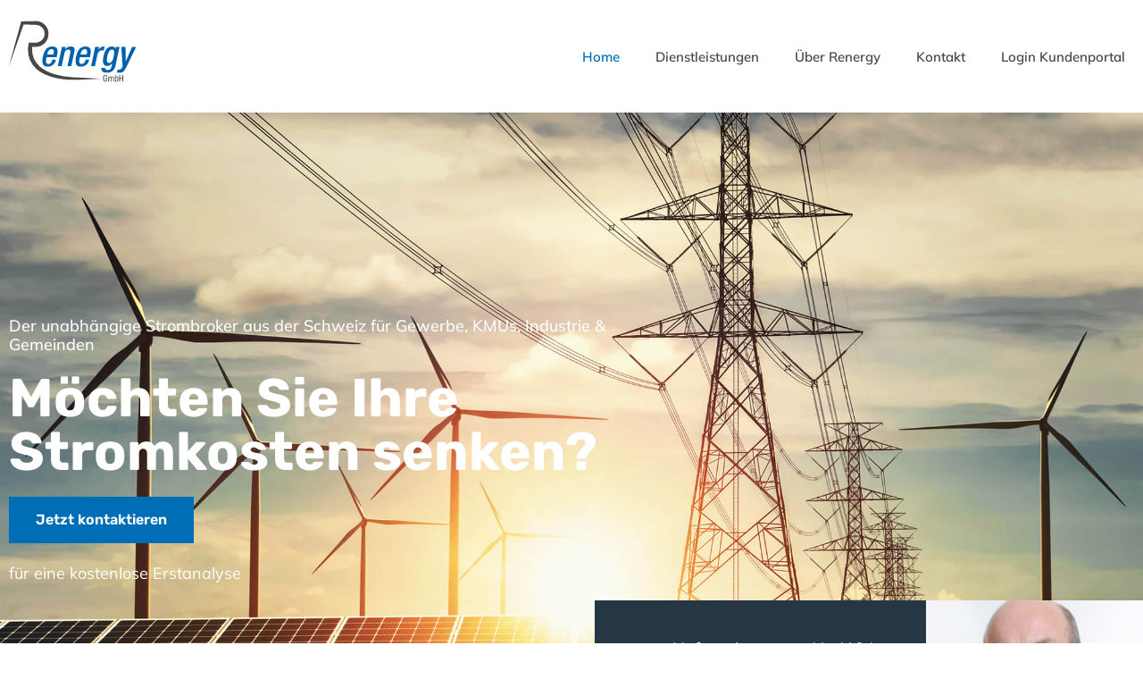

--- FILE ---
content_type: text/html; charset=UTF-8
request_url: https://www.strom-broker.ch/
body_size: 19735
content:
<!doctype html>
<html lang="de" prefix="og: https://ogp.me/ns#">
<head>
	<meta charset="UTF-8">
	<meta name="viewport" content="width=device-width, initial-scale=1">
	<link rel="profile" href="https://gmpg.org/xfn/11">
		<style>img:is([sizes="auto" i], [sizes^="auto," i]) { contain-intrinsic-size: 3000px 1500px }</style>
	<!-- Google tag (gtag.js) consent mode dataLayer added by Site Kit -->
<script id="google_gtagjs-js-consent-mode-data-layer">
window.dataLayer = window.dataLayer || [];function gtag(){dataLayer.push(arguments);}
gtag('consent', 'default', {"ad_personalization":"denied","ad_storage":"denied","ad_user_data":"denied","analytics_storage":"denied","functionality_storage":"denied","security_storage":"denied","personalization_storage":"denied","region":["AT","BE","BG","CH","CY","CZ","DE","DK","EE","ES","FI","FR","GB","GR","HR","HU","IE","IS","IT","LI","LT","LU","LV","MT","NL","NO","PL","PT","RO","SE","SI","SK"],"wait_for_update":500});
window._googlesitekitConsentCategoryMap = {"statistics":["analytics_storage"],"marketing":["ad_storage","ad_user_data","ad_personalization"],"functional":["functionality_storage","security_storage"],"preferences":["personalization_storage"]};
window._googlesitekitConsents = {"ad_personalization":"denied","ad_storage":"denied","ad_user_data":"denied","analytics_storage":"denied","functionality_storage":"denied","security_storage":"denied","personalization_storage":"denied","region":["AT","BE","BG","CH","CY","CZ","DE","DK","EE","ES","FI","FR","GB","GR","HR","HU","IE","IS","IT","LI","LT","LU","LV","MT","NL","NO","PL","PT","RO","SE","SI","SK"],"wait_for_update":500};
</script>
<!-- End Google tag (gtag.js) consent mode dataLayer added by Site Kit -->

<!-- Suchmaschinen-Optimierung durch Rank Math PRO - https://rankmath.com/ -->
<title>Strombroker, Strombeschaffung, Stromeinkauf für Gewerbe, KMUs, Industrie &amp; Gemeinden | Renergy GmbH, Schweiz</title>
<link crossorigin data-rocket-preconnect href="https://www.googletagmanager.com" rel="preconnect">
<link crossorigin data-rocket-preconnect href="https://cdn-cookieyes.com" rel="preconnect"><link rel="preload" data-rocket-preload as="image" href="https://www.strom-broker.ch/wp-content/uploads/2021/08/renergy-strom.jpeg" fetchpriority="high">
<meta name="description" content="Unabhängiger Strombroker für Gewerbe, KMUs, Industrie &amp; Gemeinden. Wir optimieren Stromkosten mit effizientem &amp; transparentem Stromeinkauf &amp; Strombeschaffung."/>
<meta name="robots" content="index, follow, max-snippet:-1, max-video-preview:-1, max-image-preview:large"/>
<link rel="canonical" href="https://www.strom-broker.ch/" />
<meta property="og:locale" content="de_DE" />
<meta property="og:type" content="website" />
<meta property="og:title" content="Strombroker, Strombeschaffung, Stromeinkauf für Gewerbe, KMUs, Industrie &amp; Gemeinden | Renergy GmbH, Schweiz" />
<meta property="og:description" content="Unabhängiger Strombroker für Gewerbe, KMUs, Industrie &amp; Gemeinden. Wir optimieren Stromkosten mit effizientem &amp; transparentem Stromeinkauf &amp; Strombeschaffung." />
<meta property="og:url" content="https://www.strom-broker.ch/" />
<meta property="og:site_name" content="Renergy GmbH" />
<meta property="og:updated_time" content="2025-03-11T09:34:59+01:00" />
<meta property="article:published_time" content="2021-07-05T14:56:34+02:00" />
<meta property="article:modified_time" content="2025-03-11T09:34:59+01:00" />
<meta name="twitter:card" content="summary_large_image" />
<meta name="twitter:title" content="Strombroker, Strombeschaffung, Stromeinkauf für Gewerbe, KMUs, Industrie &amp; Gemeinden | Renergy GmbH, Schweiz" />
<meta name="twitter:description" content="Unabhängiger Strombroker für Gewerbe, KMUs, Industrie &amp; Gemeinden. Wir optimieren Stromkosten mit effizientem &amp; transparentem Stromeinkauf &amp; Strombeschaffung." />
<meta name="twitter:label1" content="Verfasst von" />
<meta name="twitter:data1" content="hosttech" />
<meta name="twitter:label2" content="Lesedauer" />
<meta name="twitter:data2" content="1 Minute" />
<script type="application/ld+json" class="rank-math-schema">{"@context":"https://schema.org","@graph":[{"@type":"Organization","@id":"https://www.strom-broker.ch/#organization","name":"Renergy GmbH","url":"https://www.strom-broker.ch","logo":{"@type":"ImageObject","@id":"https://www.strom-broker.ch/#logo","url":"https://www.strom-broker.ch/wp-content/uploads/2021/07/renergy-Logo.svg","contentUrl":"https://www.strom-broker.ch/wp-content/uploads/2021/07/renergy-Logo.svg","caption":"Renergy GmbH","inLanguage":"de"}},{"@type":"WebSite","@id":"https://www.strom-broker.ch/#website","url":"https://www.strom-broker.ch","name":"Renergy GmbH","publisher":{"@id":"https://www.strom-broker.ch/#organization"},"inLanguage":"de","potentialAction":{"@type":"SearchAction","target":"https://www.strom-broker.ch/?s={search_term_string}","query-input":"required name=search_term_string"}},{"@type":"WebPage","@id":"https://www.strom-broker.ch/#webpage","url":"https://www.strom-broker.ch/","name":"Strombroker, Strombeschaffung, Stromeinkauf f\u00fcr Gewerbe, KMUs, Industrie &amp; Gemeinden | Renergy GmbH, Schweiz","datePublished":"2021-07-05T14:56:34+02:00","dateModified":"2025-03-11T09:34:59+01:00","about":{"@id":"https://www.strom-broker.ch/#organization"},"isPartOf":{"@id":"https://www.strom-broker.ch/#website"},"inLanguage":"de"},{"@type":"Person","@id":"https://www.strom-broker.ch/author/hosttech/","name":"hosttech","url":"https://www.strom-broker.ch/author/hosttech/","image":{"@type":"ImageObject","@id":"https://secure.gravatar.com/avatar/b7f0cdcb7d4908c68679e7ceb9afdee6c7b181e5108bdf0c1f960fea0e90706d?s=96&amp;d=mm&amp;r=g","url":"https://secure.gravatar.com/avatar/b7f0cdcb7d4908c68679e7ceb9afdee6c7b181e5108bdf0c1f960fea0e90706d?s=96&amp;d=mm&amp;r=g","caption":"hosttech","inLanguage":"de"},"sameAs":["https://strom-broker.hosttech.website"],"worksFor":{"@id":"https://www.strom-broker.ch/#organization"}},{"@type":"Article","headline":"Strombroker, Strombeschaffung, Stromeinkauf f\u00fcr Gewerbe, KMUs, Industrie &amp; Gemeinden | Renergy GmbH,","datePublished":"2021-07-05T14:56:34+02:00","dateModified":"2025-03-11T09:34:59+01:00","author":{"@id":"https://www.strom-broker.ch/author/hosttech/","name":"hosttech"},"publisher":{"@id":"https://www.strom-broker.ch/#organization"},"description":"Unabh\u00e4ngiger Strombroker f\u00fcr Gewerbe, KMUs, Industrie &amp; Gemeinden. Wir optimieren Stromkosten mit effizientem &amp; transparentem Stromeinkauf &amp; Strombeschaffung.","name":"Strombroker, Strombeschaffung, Stromeinkauf f\u00fcr Gewerbe, KMUs, Industrie &amp; Gemeinden | Renergy GmbH,","@id":"https://www.strom-broker.ch/#richSnippet","isPartOf":{"@id":"https://www.strom-broker.ch/#webpage"},"inLanguage":"de","mainEntityOfPage":{"@id":"https://www.strom-broker.ch/#webpage"}}]}</script>
<!-- /Rank Math WordPress SEO Plugin -->

<link rel='dns-prefetch' href='//www.googletagmanager.com' />

<link rel="alternate" type="application/rss+xml" title="Renergy GmbH &raquo; Feed" href="https://www.strom-broker.ch/feed/" />
<link rel="alternate" type="application/rss+xml" title="Renergy GmbH &raquo; Kommentar-Feed" href="https://www.strom-broker.ch/comments/feed/" />
<link data-minify="1" rel='stylesheet' id='jkit-elements-main-css' href='https://www.strom-broker.ch/wp-content/cache/min/1/wp-content/plugins/jeg-elementor-kit/assets/css/elements/main.css?ver=1769485211' media='all' />
<style id='wp-emoji-styles-inline-css'>

	img.wp-smiley, img.emoji {
		display: inline !important;
		border: none !important;
		box-shadow: none !important;
		height: 1em !important;
		width: 1em !important;
		margin: 0 0.07em !important;
		vertical-align: -0.1em !important;
		background: none !important;
		padding: 0 !important;
	}
</style>
<style id='global-styles-inline-css'>
:root{--wp--preset--aspect-ratio--square: 1;--wp--preset--aspect-ratio--4-3: 4/3;--wp--preset--aspect-ratio--3-4: 3/4;--wp--preset--aspect-ratio--3-2: 3/2;--wp--preset--aspect-ratio--2-3: 2/3;--wp--preset--aspect-ratio--16-9: 16/9;--wp--preset--aspect-ratio--9-16: 9/16;--wp--preset--color--black: #000000;--wp--preset--color--cyan-bluish-gray: #abb8c3;--wp--preset--color--white: #ffffff;--wp--preset--color--pale-pink: #f78da7;--wp--preset--color--vivid-red: #cf2e2e;--wp--preset--color--luminous-vivid-orange: #ff6900;--wp--preset--color--luminous-vivid-amber: #fcb900;--wp--preset--color--light-green-cyan: #7bdcb5;--wp--preset--color--vivid-green-cyan: #00d084;--wp--preset--color--pale-cyan-blue: #8ed1fc;--wp--preset--color--vivid-cyan-blue: #0693e3;--wp--preset--color--vivid-purple: #9b51e0;--wp--preset--gradient--vivid-cyan-blue-to-vivid-purple: linear-gradient(135deg,rgba(6,147,227,1) 0%,rgb(155,81,224) 100%);--wp--preset--gradient--light-green-cyan-to-vivid-green-cyan: linear-gradient(135deg,rgb(122,220,180) 0%,rgb(0,208,130) 100%);--wp--preset--gradient--luminous-vivid-amber-to-luminous-vivid-orange: linear-gradient(135deg,rgba(252,185,0,1) 0%,rgba(255,105,0,1) 100%);--wp--preset--gradient--luminous-vivid-orange-to-vivid-red: linear-gradient(135deg,rgba(255,105,0,1) 0%,rgb(207,46,46) 100%);--wp--preset--gradient--very-light-gray-to-cyan-bluish-gray: linear-gradient(135deg,rgb(238,238,238) 0%,rgb(169,184,195) 100%);--wp--preset--gradient--cool-to-warm-spectrum: linear-gradient(135deg,rgb(74,234,220) 0%,rgb(151,120,209) 20%,rgb(207,42,186) 40%,rgb(238,44,130) 60%,rgb(251,105,98) 80%,rgb(254,248,76) 100%);--wp--preset--gradient--blush-light-purple: linear-gradient(135deg,rgb(255,206,236) 0%,rgb(152,150,240) 100%);--wp--preset--gradient--blush-bordeaux: linear-gradient(135deg,rgb(254,205,165) 0%,rgb(254,45,45) 50%,rgb(107,0,62) 100%);--wp--preset--gradient--luminous-dusk: linear-gradient(135deg,rgb(255,203,112) 0%,rgb(199,81,192) 50%,rgb(65,88,208) 100%);--wp--preset--gradient--pale-ocean: linear-gradient(135deg,rgb(255,245,203) 0%,rgb(182,227,212) 50%,rgb(51,167,181) 100%);--wp--preset--gradient--electric-grass: linear-gradient(135deg,rgb(202,248,128) 0%,rgb(113,206,126) 100%);--wp--preset--gradient--midnight: linear-gradient(135deg,rgb(2,3,129) 0%,rgb(40,116,252) 100%);--wp--preset--font-size--small: 13px;--wp--preset--font-size--medium: 20px;--wp--preset--font-size--large: 36px;--wp--preset--font-size--x-large: 42px;--wp--preset--spacing--20: 0.44rem;--wp--preset--spacing--30: 0.67rem;--wp--preset--spacing--40: 1rem;--wp--preset--spacing--50: 1.5rem;--wp--preset--spacing--60: 2.25rem;--wp--preset--spacing--70: 3.38rem;--wp--preset--spacing--80: 5.06rem;--wp--preset--shadow--natural: 6px 6px 9px rgba(0, 0, 0, 0.2);--wp--preset--shadow--deep: 12px 12px 50px rgba(0, 0, 0, 0.4);--wp--preset--shadow--sharp: 6px 6px 0px rgba(0, 0, 0, 0.2);--wp--preset--shadow--outlined: 6px 6px 0px -3px rgba(255, 255, 255, 1), 6px 6px rgba(0, 0, 0, 1);--wp--preset--shadow--crisp: 6px 6px 0px rgba(0, 0, 0, 1);}:root { --wp--style--global--content-size: 800px;--wp--style--global--wide-size: 1200px; }:where(body) { margin: 0; }.wp-site-blocks > .alignleft { float: left; margin-right: 2em; }.wp-site-blocks > .alignright { float: right; margin-left: 2em; }.wp-site-blocks > .aligncenter { justify-content: center; margin-left: auto; margin-right: auto; }:where(.wp-site-blocks) > * { margin-block-start: 24px; margin-block-end: 0; }:where(.wp-site-blocks) > :first-child { margin-block-start: 0; }:where(.wp-site-blocks) > :last-child { margin-block-end: 0; }:root { --wp--style--block-gap: 24px; }:root :where(.is-layout-flow) > :first-child{margin-block-start: 0;}:root :where(.is-layout-flow) > :last-child{margin-block-end: 0;}:root :where(.is-layout-flow) > *{margin-block-start: 24px;margin-block-end: 0;}:root :where(.is-layout-constrained) > :first-child{margin-block-start: 0;}:root :where(.is-layout-constrained) > :last-child{margin-block-end: 0;}:root :where(.is-layout-constrained) > *{margin-block-start: 24px;margin-block-end: 0;}:root :where(.is-layout-flex){gap: 24px;}:root :where(.is-layout-grid){gap: 24px;}.is-layout-flow > .alignleft{float: left;margin-inline-start: 0;margin-inline-end: 2em;}.is-layout-flow > .alignright{float: right;margin-inline-start: 2em;margin-inline-end: 0;}.is-layout-flow > .aligncenter{margin-left: auto !important;margin-right: auto !important;}.is-layout-constrained > .alignleft{float: left;margin-inline-start: 0;margin-inline-end: 2em;}.is-layout-constrained > .alignright{float: right;margin-inline-start: 2em;margin-inline-end: 0;}.is-layout-constrained > .aligncenter{margin-left: auto !important;margin-right: auto !important;}.is-layout-constrained > :where(:not(.alignleft):not(.alignright):not(.alignfull)){max-width: var(--wp--style--global--content-size);margin-left: auto !important;margin-right: auto !important;}.is-layout-constrained > .alignwide{max-width: var(--wp--style--global--wide-size);}body .is-layout-flex{display: flex;}.is-layout-flex{flex-wrap: wrap;align-items: center;}.is-layout-flex > :is(*, div){margin: 0;}body .is-layout-grid{display: grid;}.is-layout-grid > :is(*, div){margin: 0;}body{padding-top: 0px;padding-right: 0px;padding-bottom: 0px;padding-left: 0px;}a:where(:not(.wp-element-button)){text-decoration: underline;}:root :where(.wp-element-button, .wp-block-button__link){background-color: #32373c;border-width: 0;color: #fff;font-family: inherit;font-size: inherit;line-height: inherit;padding: calc(0.667em + 2px) calc(1.333em + 2px);text-decoration: none;}.has-black-color{color: var(--wp--preset--color--black) !important;}.has-cyan-bluish-gray-color{color: var(--wp--preset--color--cyan-bluish-gray) !important;}.has-white-color{color: var(--wp--preset--color--white) !important;}.has-pale-pink-color{color: var(--wp--preset--color--pale-pink) !important;}.has-vivid-red-color{color: var(--wp--preset--color--vivid-red) !important;}.has-luminous-vivid-orange-color{color: var(--wp--preset--color--luminous-vivid-orange) !important;}.has-luminous-vivid-amber-color{color: var(--wp--preset--color--luminous-vivid-amber) !important;}.has-light-green-cyan-color{color: var(--wp--preset--color--light-green-cyan) !important;}.has-vivid-green-cyan-color{color: var(--wp--preset--color--vivid-green-cyan) !important;}.has-pale-cyan-blue-color{color: var(--wp--preset--color--pale-cyan-blue) !important;}.has-vivid-cyan-blue-color{color: var(--wp--preset--color--vivid-cyan-blue) !important;}.has-vivid-purple-color{color: var(--wp--preset--color--vivid-purple) !important;}.has-black-background-color{background-color: var(--wp--preset--color--black) !important;}.has-cyan-bluish-gray-background-color{background-color: var(--wp--preset--color--cyan-bluish-gray) !important;}.has-white-background-color{background-color: var(--wp--preset--color--white) !important;}.has-pale-pink-background-color{background-color: var(--wp--preset--color--pale-pink) !important;}.has-vivid-red-background-color{background-color: var(--wp--preset--color--vivid-red) !important;}.has-luminous-vivid-orange-background-color{background-color: var(--wp--preset--color--luminous-vivid-orange) !important;}.has-luminous-vivid-amber-background-color{background-color: var(--wp--preset--color--luminous-vivid-amber) !important;}.has-light-green-cyan-background-color{background-color: var(--wp--preset--color--light-green-cyan) !important;}.has-vivid-green-cyan-background-color{background-color: var(--wp--preset--color--vivid-green-cyan) !important;}.has-pale-cyan-blue-background-color{background-color: var(--wp--preset--color--pale-cyan-blue) !important;}.has-vivid-cyan-blue-background-color{background-color: var(--wp--preset--color--vivid-cyan-blue) !important;}.has-vivid-purple-background-color{background-color: var(--wp--preset--color--vivid-purple) !important;}.has-black-border-color{border-color: var(--wp--preset--color--black) !important;}.has-cyan-bluish-gray-border-color{border-color: var(--wp--preset--color--cyan-bluish-gray) !important;}.has-white-border-color{border-color: var(--wp--preset--color--white) !important;}.has-pale-pink-border-color{border-color: var(--wp--preset--color--pale-pink) !important;}.has-vivid-red-border-color{border-color: var(--wp--preset--color--vivid-red) !important;}.has-luminous-vivid-orange-border-color{border-color: var(--wp--preset--color--luminous-vivid-orange) !important;}.has-luminous-vivid-amber-border-color{border-color: var(--wp--preset--color--luminous-vivid-amber) !important;}.has-light-green-cyan-border-color{border-color: var(--wp--preset--color--light-green-cyan) !important;}.has-vivid-green-cyan-border-color{border-color: var(--wp--preset--color--vivid-green-cyan) !important;}.has-pale-cyan-blue-border-color{border-color: var(--wp--preset--color--pale-cyan-blue) !important;}.has-vivid-cyan-blue-border-color{border-color: var(--wp--preset--color--vivid-cyan-blue) !important;}.has-vivid-purple-border-color{border-color: var(--wp--preset--color--vivid-purple) !important;}.has-vivid-cyan-blue-to-vivid-purple-gradient-background{background: var(--wp--preset--gradient--vivid-cyan-blue-to-vivid-purple) !important;}.has-light-green-cyan-to-vivid-green-cyan-gradient-background{background: var(--wp--preset--gradient--light-green-cyan-to-vivid-green-cyan) !important;}.has-luminous-vivid-amber-to-luminous-vivid-orange-gradient-background{background: var(--wp--preset--gradient--luminous-vivid-amber-to-luminous-vivid-orange) !important;}.has-luminous-vivid-orange-to-vivid-red-gradient-background{background: var(--wp--preset--gradient--luminous-vivid-orange-to-vivid-red) !important;}.has-very-light-gray-to-cyan-bluish-gray-gradient-background{background: var(--wp--preset--gradient--very-light-gray-to-cyan-bluish-gray) !important;}.has-cool-to-warm-spectrum-gradient-background{background: var(--wp--preset--gradient--cool-to-warm-spectrum) !important;}.has-blush-light-purple-gradient-background{background: var(--wp--preset--gradient--blush-light-purple) !important;}.has-blush-bordeaux-gradient-background{background: var(--wp--preset--gradient--blush-bordeaux) !important;}.has-luminous-dusk-gradient-background{background: var(--wp--preset--gradient--luminous-dusk) !important;}.has-pale-ocean-gradient-background{background: var(--wp--preset--gradient--pale-ocean) !important;}.has-electric-grass-gradient-background{background: var(--wp--preset--gradient--electric-grass) !important;}.has-midnight-gradient-background{background: var(--wp--preset--gradient--midnight) !important;}.has-small-font-size{font-size: var(--wp--preset--font-size--small) !important;}.has-medium-font-size{font-size: var(--wp--preset--font-size--medium) !important;}.has-large-font-size{font-size: var(--wp--preset--font-size--large) !important;}.has-x-large-font-size{font-size: var(--wp--preset--font-size--x-large) !important;}
:root :where(.wp-block-pullquote){font-size: 1.5em;line-height: 1.6;}
</style>
<link data-minify="1" rel='stylesheet' id='elementor-icons-css' href='https://www.strom-broker.ch/wp-content/cache/min/1/wp-content/plugins/elementor/assets/lib/eicons/css/elementor-icons.min.css?ver=1769485211' media='all' />
<link rel='stylesheet' id='elementor-frontend-css' href='https://www.strom-broker.ch/wp-content/plugins/elementor/assets/css/frontend.min.css?ver=3.32.4' media='all' />
<link rel='stylesheet' id='elementor-post-7-css' href='https://www.strom-broker.ch/wp-content/uploads/elementor/css/post-7.css?ver=1769485209' media='all' />
<link rel='stylesheet' id='widget-heading-css' href='https://www.strom-broker.ch/wp-content/plugins/elementor/assets/css/widget-heading.min.css?ver=3.32.4' media='all' />
<link rel='stylesheet' id='widget-icon-list-css' href='https://www.strom-broker.ch/wp-content/plugins/elementor/assets/css/widget-icon-list.min.css?ver=3.32.4' media='all' />
<link rel='stylesheet' id='sweetalert2-css' href='https://www.strom-broker.ch/wp-content/plugins/jeg-elementor-kit/assets/js/sweetalert2/sweetalert2.min.css?ver=11.6.16' media='all' />
<link rel='stylesheet' id='widget-spacer-css' href='https://www.strom-broker.ch/wp-content/plugins/elementor/assets/css/widget-spacer.min.css?ver=3.32.4' media='all' />
<link rel='stylesheet' id='elementor-post-108-css' href='https://www.strom-broker.ch/wp-content/uploads/elementor/css/post-108.css?ver=1769485682' media='all' />
<link data-minify="1" rel='stylesheet' id='cute-alert-css' href='https://www.strom-broker.ch/wp-content/cache/min/1/wp-content/plugins/metform/public/assets/lib/cute-alert/style.css?ver=1769485211' media='all' />
<link data-minify="1" rel='stylesheet' id='text-editor-style-css' href='https://www.strom-broker.ch/wp-content/cache/min/1/wp-content/plugins/metform/public/assets/css/text-editor.css?ver=1769485211' media='all' />
<link data-minify="1" rel='stylesheet' id='hello-elementor-css' href='https://www.strom-broker.ch/wp-content/cache/min/1/wp-content/themes/hello-elementor/assets/css/reset.css?ver=1769485211' media='all' />
<link data-minify="1" rel='stylesheet' id='hello-elementor-theme-style-css' href='https://www.strom-broker.ch/wp-content/cache/min/1/wp-content/themes/hello-elementor/assets/css/theme.css?ver=1769485211' media='all' />
<link data-minify="1" rel='stylesheet' id='hello-elementor-header-footer-css' href='https://www.strom-broker.ch/wp-content/cache/min/1/wp-content/themes/hello-elementor/assets/css/header-footer.css?ver=1769485211' media='all' />
<link rel='stylesheet' id='widget-image-css' href='https://www.strom-broker.ch/wp-content/plugins/elementor/assets/css/widget-image.min.css?ver=3.32.4' media='all' />
<link rel='stylesheet' id='e-sticky-css' href='https://www.strom-broker.ch/wp-content/plugins/elementor-pro/assets/css/modules/sticky.min.css?ver=3.32.2' media='all' />
<link rel='stylesheet' id='widget-social-icons-css' href='https://www.strom-broker.ch/wp-content/plugins/elementor/assets/css/widget-social-icons.min.css?ver=3.32.4' media='all' />
<link rel='stylesheet' id='e-apple-webkit-css' href='https://www.strom-broker.ch/wp-content/plugins/elementor/assets/css/conditionals/apple-webkit.min.css?ver=3.32.4' media='all' />
<link rel='stylesheet' id='widget-google_maps-css' href='https://www.strom-broker.ch/wp-content/plugins/elementor/assets/css/widget-google_maps.min.css?ver=3.32.4' media='all' />
<link rel='stylesheet' id='widget-divider-css' href='https://www.strom-broker.ch/wp-content/plugins/elementor/assets/css/widget-divider.min.css?ver=3.32.4' media='all' />
<link rel='stylesheet' id='elementor-post-86-css' href='https://www.strom-broker.ch/wp-content/uploads/elementor/css/post-86.css?ver=1769485210' media='all' />
<link rel='stylesheet' id='elementor-post-93-css' href='https://www.strom-broker.ch/wp-content/uploads/elementor/css/post-93.css?ver=1769485210' media='all' />
<link data-minify="1" rel='stylesheet' id='font-awesome-5-all-css' href='https://www.strom-broker.ch/wp-content/cache/min/1/wp-content/plugins/elementor/assets/lib/font-awesome/css/all.min.css?ver=1769485211' media='all' />
<link rel='stylesheet' id='font-awesome-4-shim-css' href='https://www.strom-broker.ch/wp-content/plugins/elementor/assets/lib/font-awesome/css/v4-shims.min.css?ver=3.32.4' media='all' />
<link data-minify="1" rel='stylesheet' id='ekit-widget-styles-css' href='https://www.strom-broker.ch/wp-content/cache/min/1/wp-content/plugins/elementskit-lite/widgets/init/assets/css/widget-styles.css?ver=1769485211' media='all' />
<link data-minify="1" rel='stylesheet' id='ekit-responsive-css' href='https://www.strom-broker.ch/wp-content/cache/min/1/wp-content/plugins/elementskit-lite/widgets/init/assets/css/responsive.css?ver=1769485211' media='all' />
<style id='rocket-lazyload-inline-css'>
.rll-youtube-player{position:relative;padding-bottom:56.23%;height:0;overflow:hidden;max-width:100%;}.rll-youtube-player:focus-within{outline: 2px solid currentColor;outline-offset: 5px;}.rll-youtube-player iframe{position:absolute;top:0;left:0;width:100%;height:100%;z-index:100;background:0 0}.rll-youtube-player img{bottom:0;display:block;left:0;margin:auto;max-width:100%;width:100%;position:absolute;right:0;top:0;border:none;height:auto;-webkit-transition:.4s all;-moz-transition:.4s all;transition:.4s all}.rll-youtube-player img:hover{-webkit-filter:brightness(75%)}.rll-youtube-player .play{height:100%;width:100%;left:0;top:0;position:absolute;background:url(https://www.strom-broker.ch/wp-content/plugins/wp-rocket/assets/img/youtube.png) no-repeat center;background-color: transparent !important;cursor:pointer;border:none;}.wp-embed-responsive .wp-has-aspect-ratio .rll-youtube-player{position:absolute;padding-bottom:0;width:100%;height:100%;top:0;bottom:0;left:0;right:0}
</style>
<link data-minify="1" rel='stylesheet' id='elementor-gf-local-mulish-css' href='https://www.strom-broker.ch/wp-content/cache/min/1/wp-content/uploads/elementor/google-fonts/css/mulish.css?ver=1769485211' media='all' />
<link data-minify="1" rel='stylesheet' id='elementor-gf-local-rubik-css' href='https://www.strom-broker.ch/wp-content/cache/min/1/wp-content/uploads/elementor/google-fonts/css/rubik.css?ver=1769485211' media='all' />
<link rel='stylesheet' id='elementor-icons-shared-0-css' href='https://www.strom-broker.ch/wp-content/plugins/elementor/assets/lib/font-awesome/css/fontawesome.min.css?ver=5.15.3' media='all' />
<link data-minify="1" rel='stylesheet' id='elementor-icons-fa-solid-css' href='https://www.strom-broker.ch/wp-content/cache/min/1/wp-content/plugins/elementor/assets/lib/font-awesome/css/solid.min.css?ver=1769485211' media='all' />
<link data-minify="1" rel='stylesheet' id='elementor-icons-ekiticons-css' href='https://www.strom-broker.ch/wp-content/cache/min/1/wp-content/plugins/elementskit-lite/modules/elementskit-icon-pack/assets/css/ekiticons.css?ver=1769485211' media='all' />
<link data-minify="1" rel='stylesheet' id='elementor-icons-jkiticon-css' href='https://www.strom-broker.ch/wp-content/cache/min/1/wp-content/plugins/jeg-elementor-kit/assets/fonts/jkiticon/jkiticon.css?ver=1769485211' media='all' />
<link data-minify="1" rel='stylesheet' id='elementor-icons-fa-brands-css' href='https://www.strom-broker.ch/wp-content/cache/min/1/wp-content/plugins/elementor/assets/lib/font-awesome/css/brands.min.css?ver=1769485211' media='all' />
<script src="https://www.strom-broker.ch/wp-includes/js/jquery/jquery.min.js?ver=3.7.1" id="jquery-core-js"></script>
<script src="https://www.strom-broker.ch/wp-includes/js/jquery/jquery-migrate.min.js?ver=3.4.1" id="jquery-migrate-js"></script>
<script src="https://www.strom-broker.ch/wp-content/plugins/elementor/assets/lib/font-awesome/js/v4-shims.min.js?ver=3.32.4" id="font-awesome-4-shim-js"></script>

<!-- Google Tag (gtac.js) durch Site-Kit hinzugefügt -->
<!-- Von Site Kit hinzugefügtes Google-Analytics-Snippet -->
<script src="https://www.googletagmanager.com/gtag/js?id=G-XRGY4JL5T8" id="google_gtagjs-js" async></script>
<script id="google_gtagjs-js-after">
window.dataLayer = window.dataLayer || [];function gtag(){dataLayer.push(arguments);}
gtag("set","linker",{"domains":["www.strom-broker.ch"]});
gtag("js", new Date());
gtag("set", "developer_id.dZTNiMT", true);
gtag("config", "G-XRGY4JL5T8");
</script>
<link rel="https://api.w.org/" href="https://www.strom-broker.ch/wp-json/" /><link rel="alternate" title="JSON" type="application/json" href="https://www.strom-broker.ch/wp-json/wp/v2/pages/108" /><link rel="EditURI" type="application/rsd+xml" title="RSD" href="https://www.strom-broker.ch/xmlrpc.php?rsd" />
<meta name="generator" content="WordPress 6.8.1" />
<link rel='shortlink' href='https://www.strom-broker.ch/' />
<link rel="alternate" title="oEmbed (JSON)" type="application/json+oembed" href="https://www.strom-broker.ch/wp-json/oembed/1.0/embed?url=https%3A%2F%2Fwww.strom-broker.ch%2F" />
<link rel="alternate" title="oEmbed (XML)" type="text/xml+oembed" href="https://www.strom-broker.ch/wp-json/oembed/1.0/embed?url=https%3A%2F%2Fwww.strom-broker.ch%2F&#038;format=xml" />
<meta name="generator" content="Site Kit by Google 1.171.0" /><link rel="apple-touch-icon" sizes="144x144" href="/wp-content/uploads/fbrfg/apple-touch-icon.png">
<link rel="icon" type="image/png" sizes="32x32" href="/wp-content/uploads/fbrfg/favicon-32x32.png">
<link rel="icon" type="image/png" sizes="16x16" href="/wp-content/uploads/fbrfg/favicon-16x16.png">
<link rel="manifest" href="/wp-content/uploads/fbrfg/site.webmanifest">
<link rel="mask-icon" href="/wp-content/uploads/fbrfg/safari-pinned-tab.svg" color="#006eb6">
<link rel="shortcut icon" href="/wp-content/uploads/fbrfg/favicon.ico">
<meta name="msapplication-TileColor" content="#006eb6">
<meta name="msapplication-config" content="/wp-content/uploads/fbrfg/browserconfig.xml">
<meta name="theme-color" content="#006eb6"><meta name="generator" content="Elementor 3.32.4; features: additional_custom_breakpoints; settings: css_print_method-external, google_font-enabled, font_display-swap">
			<style>
				.e-con.e-parent:nth-of-type(n+4):not(.e-lazyloaded):not(.e-no-lazyload),
				.e-con.e-parent:nth-of-type(n+4):not(.e-lazyloaded):not(.e-no-lazyload) * {
					background-image: none !important;
				}
				@media screen and (max-height: 1024px) {
					.e-con.e-parent:nth-of-type(n+3):not(.e-lazyloaded):not(.e-no-lazyload),
					.e-con.e-parent:nth-of-type(n+3):not(.e-lazyloaded):not(.e-no-lazyload) * {
						background-image: none !important;
					}
				}
				@media screen and (max-height: 640px) {
					.e-con.e-parent:nth-of-type(n+2):not(.e-lazyloaded):not(.e-no-lazyload),
					.e-con.e-parent:nth-of-type(n+2):not(.e-lazyloaded):not(.e-no-lazyload) * {
						background-image: none !important;
					}
				}
			</style>
			
<!-- Von Site Kit hinzugefügtes Google-Tag-Manager-Snippet -->
<script>
			( function( w, d, s, l, i ) {
				w[l] = w[l] || [];
				w[l].push( {'gtm.start': new Date().getTime(), event: 'gtm.js'} );
				var f = d.getElementsByTagName( s )[0],
					j = d.createElement( s ), dl = l != 'dataLayer' ? '&l=' + l : '';
				j.async = true;
				j.src = 'https://www.googletagmanager.com/gtm.js?id=' + i + dl;
				f.parentNode.insertBefore( j, f );
			} )( window, document, 'script', 'dataLayer', 'GTM-T39MCVGR' );
			
</script>

<!-- Ende des von Site Kit hinzugefügten Google-Tag-Manager-Snippets -->
<noscript><style id="rocket-lazyload-nojs-css">.rll-youtube-player, [data-lazy-src]{display:none !important;}</style></noscript><style id="rocket-lazyrender-inline-css">[data-wpr-lazyrender] {content-visibility: auto;}</style><meta name="generator" content="WP Rocket 3.19.4" data-wpr-features="wpr_minify_js wpr_lazyload_images wpr_lazyload_iframes wpr_preconnect_external_domains wpr_automatic_lazy_rendering wpr_oci wpr_image_dimensions wpr_minify_css wpr_preload_links wpr_desktop" /></head>
<body class="home wp-singular page-template page-template-elementor_header_footer page page-id-108 wp-embed-responsive wp-theme-hello-elementor jkit-color-scheme hello-elementor-default elementor-default elementor-template-full-width elementor-kit-7 elementor-page elementor-page-108">

		<!-- Von Site Kit hinzugefügtes Google-Tag-Manager-(noscript)-Snippet -->
		<noscript>
			<iframe src="https://www.googletagmanager.com/ns.html?id=GTM-T39MCVGR" height="0" width="0" style="display:none;visibility:hidden"></iframe>
		</noscript>
		<!-- Ende des von Site Kit hinzugefügten Google-Tag-Manager-(noscript)-Snippets -->
		
<a class="skip-link screen-reader-text" href="#content">Zum Inhalt springen</a>

		<header  data-elementor-type="header" data-elementor-id="86" class="elementor elementor-86 elementor-location-header" data-elementor-post-type="elementor_library">
					<section class="elementor-section elementor-top-section elementor-element elementor-element-2abb2949 elementor-section-content-middle elementor-section-full_width elementor-section-height-default elementor-section-height-default" data-id="2abb2949" data-element_type="section" data-settings="{&quot;background_background&quot;:&quot;classic&quot;,&quot;sticky&quot;:&quot;top&quot;,&quot;sticky_on&quot;:[&quot;desktop&quot;,&quot;tablet&quot;,&quot;mobile&quot;],&quot;sticky_offset&quot;:0,&quot;sticky_effects_offset&quot;:0,&quot;sticky_anchor_link_offset&quot;:0}">
						<div  class="elementor-container elementor-column-gap-default">
					<div class="elementor-column elementor-col-50 elementor-top-column elementor-element elementor-element-1f282924" data-id="1f282924" data-element_type="column">
			<div class="elementor-widget-wrap elementor-element-populated">
						<div class="elementor-element elementor-element-5aebeefa elementor-widget elementor-widget-image" data-id="5aebeefa" data-element_type="widget" data-widget_type="image.default">
				<div class="elementor-widget-container">
																<a href="https://www.strom-broker.ch/">
							<img width="81" height="39" src="https://www.strom-broker.ch/wp-content/uploads/2021/07/renergy-Logo.svg" class="attachment-full size-full wp-image-230" alt="Strombroker für Stromeinkauf &amp; Strombeschaffung: Renergy GmbH" decoding="async" />								</a>
															</div>
				</div>
					</div>
		</div>
				<div class="elementor-column elementor-col-50 elementor-top-column elementor-element elementor-element-29b82026" data-id="29b82026" data-element_type="column" data-settings="{&quot;background_background&quot;:&quot;classic&quot;}">
			<div class="elementor-widget-wrap elementor-element-populated">
						<div class="elementor-element elementor-element-5d116141 elementor-widget__width-inherit elementor-widget-tablet__width-auto elementor-widget elementor-widget-jkit_nav_menu" data-id="5d116141" data-element_type="widget" data-settings="{&quot;st_submenu_item_text_hover_bg_background_background&quot;:&quot;classic&quot;}" data-widget_type="jkit_nav_menu.default">
				<div class="elementor-widget-container">
					<div  class="jeg-elementor-kit jkit-nav-menu break-point-tablet submenu-click-title jeg_module_108__6980851725bfd"  data-item-indicator="&lt;i aria-hidden=&quot;true&quot; class=&quot;jki jki-angle-down-solid&quot;&gt;&lt;/i&gt;"><button aria-label="open-menu" class="jkit-hamburger-menu"><i aria-hidden="true" class="fas fa-bars"></i></button>
        <div class="jkit-menu-wrapper"><div class="jkit-menu-container"><ul id="menu-hauptmenue" class="jkit-menu jkit-menu-direction-flex jkit-submenu-position-top"><li id="menu-item-121" class="menu-item menu-item-type-post_type menu-item-object-page menu-item-home current-menu-item page_item page-item-108 current_page_item menu-item-121"><a href="https://www.strom-broker.ch/" aria-current="page">Home</a></li>
<li id="menu-item-657" class="menu-item menu-item-type-post_type menu-item-object-page menu-item-657"><a href="https://www.strom-broker.ch/dienstleistungen/">Dienstleistungen</a></li>
<li id="menu-item-124" class="menu-item menu-item-type-post_type menu-item-object-page menu-item-124"><a href="https://www.strom-broker.ch/unternehmen/">Über Renergy</a></li>
<li id="menu-item-481" class="menu-item menu-item-type-post_type menu-item-object-page menu-item-481"><a href="https://www.strom-broker.ch/kontakt/">Kontakt</a></li>
<li id="menu-item-918" class="menu-item menu-item-type-custom menu-item-object-custom menu-item-918"><a href="https://customers.mr-renergy.ch/">Login Kundenportal</a></li>
</ul></div>
            <div class="jkit-nav-identity-panel">
                <div class="jkit-nav-site-title"><a href="https://www.strom-broker.ch" class="jkit-nav-logo" aria-label="Home Link"><img width="81" height="39" src="data:image/svg+xml,%3Csvg%20xmlns='http://www.w3.org/2000/svg'%20viewBox='0%200%2081%2039'%3E%3C/svg%3E" class="attachment-full size-full" alt="Renergy GmbH" decoding="async" data-lazy-src="https://www.strom-broker.ch/wp-content/uploads/2021/07/renergy-logo.svg" /><noscript><img width="81" height="39" src="https://www.strom-broker.ch/wp-content/uploads/2021/07/renergy-logo.svg" class="attachment-full size-full" alt="Renergy GmbH" decoding="async" /></noscript></a></div>
                <button aria-label="close-menu" class="jkit-close-menu"><i aria-hidden="true" class="fas fa-times"></i></button>
            </div>
        </div>
        <div class="jkit-overlay"></div></div>				</div>
				</div>
					</div>
		</div>
					</div>
		</section>
				</header>
				<div  data-elementor-type="wp-page" data-elementor-id="108" class="elementor elementor-108" data-elementor-post-type="page">
						<section class="elementor-section elementor-top-section elementor-element elementor-element-4effeb93 elementor-section-boxed elementor-section-height-default elementor-section-height-default" data-id="4effeb93" data-element_type="section" data-settings="{&quot;background_background&quot;:&quot;classic&quot;}">
							<div  class="elementor-background-overlay"></div>
							<div  class="elementor-container elementor-column-gap-default">
					<div class="elementor-column elementor-col-50 elementor-top-column elementor-element elementor-element-2c148d55" data-id="2c148d55" data-element_type="column">
			<div class="elementor-widget-wrap elementor-element-populated">
						<div class="elementor-element elementor-element-345b2213 elementor-widget elementor-widget-heading" data-id="345b2213" data-element_type="widget" data-widget_type="heading.default">
				<div class="elementor-widget-container">
					<p class="elementor-heading-title elementor-size-default">Der unabhängige Strombroker aus der Schweiz für Gewerbe, KMUs, Industrie &amp; Gemeinden</p>				</div>
				</div>
				<div class="elementor-element elementor-element-49a352e9 elementor-widget elementor-widget-heading" data-id="49a352e9" data-element_type="widget" data-widget_type="heading.default">
				<div class="elementor-widget-container">
					<h1 class="elementor-heading-title elementor-size-default">Möchten Sie Ihre Stromkosten senken?</h1>				</div>
				</div>
				<div class="elementor-element elementor-element-222659c elementor-widget elementor-widget-button" data-id="222659c" data-element_type="widget" data-widget_type="button.default">
				<div class="elementor-widget-container">
									<div class="elementor-button-wrapper">
					<a class="elementor-button elementor-button-link elementor-size-sm" href="https://www.strom-broker.ch/kontakt/">
						<span class="elementor-button-content-wrapper">
									<span class="elementor-button-text">Jetzt kontaktieren</span>
					</span>
					</a>
				</div>
								</div>
				</div>
				<div class="elementor-element elementor-element-549ac4c9 elementor-widget elementor-widget-text-editor" data-id="549ac4c9" data-element_type="widget" data-widget_type="text-editor.default">
				<div class="elementor-widget-container">
									<p>für eine kostenlose Erstanalyse</p>								</div>
				</div>
					</div>
		</div>
				<div class="elementor-column elementor-col-50 elementor-top-column elementor-element elementor-element-5d1bc0fc elementor-hidden-tablet elementor-hidden-phone" data-id="5d1bc0fc" data-element_type="column">
			<div class="elementor-widget-wrap">
							</div>
		</div>
					</div>
		</section>
				<section  class="elementor-section elementor-top-section elementor-element elementor-element-2bce3278 elementor-section-full_width elementor-section-height-default elementor-section-height-default" data-id="2bce3278" data-element_type="section">
						<div  class="elementor-container elementor-column-gap-default">
					<div class="elementor-column elementor-col-100 elementor-top-column elementor-element elementor-element-69f207f9" data-id="69f207f9" data-element_type="column">
			<div class="elementor-widget-wrap elementor-element-populated">
						<section class="elementor-section elementor-inner-section elementor-element elementor-element-7cbe026d elementor-section-full_width elementor-section-height-default elementor-section-height-default" data-id="7cbe026d" data-element_type="section">
						<div  class="elementor-container elementor-column-gap-default">
					<div class="elementor-column elementor-col-25 elementor-inner-column elementor-element elementor-element-348de9d elementor-hidden-tablet elementor-hidden-phone" data-id="348de9d" data-element_type="column">
			<div class="elementor-widget-wrap">
							</div>
		</div>
				<div class="elementor-column elementor-col-25 elementor-inner-column elementor-element elementor-element-17c50be2" data-id="17c50be2" data-element_type="column">
			<div class="elementor-widget-wrap">
							</div>
		</div>
				<div class="elementor-column elementor-col-25 elementor-inner-column elementor-element elementor-element-695e74e5" data-id="695e74e5" data-element_type="column">
			<div class="elementor-widget-wrap elementor-element-populated">
						<div class="elementor-element elementor-element-19d5896b elementor-icon-list--layout-traditional elementor-list-item-link-full_width elementor-widget elementor-widget-icon-list" data-id="19d5896b" data-element_type="widget" data-widget_type="icon-list.default">
				<div class="elementor-widget-container">
							<ul class="elementor-icon-list-items">
							<li class="elementor-icon-list-item">
											<span class="elementor-icon-list-icon">
							<i aria-hidden="true" class="fas fa-map-marker-alt"></i>						</span>
										<span class="elementor-icon-list-text">Hafenrainstrasse 41, 4104 Oberwil</span>
									</li>
								<li class="elementor-icon-list-item">
											<a href="tel:+41791047171">

												<span class="elementor-icon-list-icon">
							<i aria-hidden="true" class="fas fa-mobile-alt"></i>						</span>
										<span class="elementor-icon-list-text">+41 (0)79 104 71 71</span>
											</a>
									</li>
								<li class="elementor-icon-list-item">
											<a href="&#x6d;&#x61;&#x69;&#108;&#116;o:&#x69;&#x6e;&#x66;&#111;&#64;st&#x72;&#x6f;&#x6d;&#45;&#98;ro&#x6b;&#x65;&#x72;&#46;&#99;h">

												<span class="elementor-icon-list-icon">
							<i aria-hidden="true" class="fas fa-envelope"></i>						</span>
										<span class="elementor-icon-list-text">&#x69;&#110;f&#x6f;&#64;s&#x74;&#x72;&#111;&#x6d;&#x2d;&#98;r&#x6f;&#107;e&#x72;&#x2e;&#99;&#x68;</span>
											</a>
									</li>
						</ul>
						</div>
				</div>
					</div>
		</div>
				<div class="elementor-column elementor-col-25 elementor-inner-column elementor-element elementor-element-e7115d7" data-id="e7115d7" data-element_type="column" data-settings="{&quot;background_background&quot;:&quot;classic&quot;}">
			<div class="elementor-widget-wrap elementor-element-populated">
						<div class="elementor-element elementor-element-763325b6 elementor-widget__width-auto elementor-widget elementor-widget-jkit_video_button" data-id="763325b6" data-element_type="widget" data-widget_type="jkit_video_button.default">
				<div class="elementor-widget-container">
					<div  class="jeg-elementor-kit jkit-video-button jeg_module_108_1_6980851733738"  data-autoplay="0" data-loop="0" data-controls="0" data-type="youtube" data-mute="0" data-start="0" data-end="0"><a href="https://www.youtube.com/watch?v=5fiGjFgdfRs" class="jkit-video-popup-btn glow-enable" aria-label="video-button" target="_blank" rel="noopener"><span class="icon-position-before"><i aria-hidden="true" class="icon icon-play-button"></i></span></a></div>				</div>
				</div>
					</div>
		</div>
					</div>
		</section>
					</div>
		</div>
					</div>
		</section>
				<section  class="elementor-section elementor-top-section elementor-element elementor-element-7fd30bd elementor-section-boxed elementor-section-height-default elementor-section-height-default" data-id="7fd30bd" data-element_type="section">
						<div  class="elementor-container elementor-column-gap-default">
					<div class="elementor-column elementor-col-100 elementor-top-column elementor-element elementor-element-5256a32" data-id="5256a32" data-element_type="column">
			<div class="elementor-widget-wrap elementor-element-populated">
						<div class="elementor-element elementor-element-49fd990 jkit-equal-height-disable elementor-widget elementor-widget-jkit_icon_box" data-id="49fd990" data-element_type="widget" data-widget_type="jkit_icon_box.default">
				<div class="elementor-widget-container">
					<div  class="jeg-elementor-kit jkit-icon-box icon-position-left elementor-animation- jeg_module_108_2_698085173e4bb" ><div class="jkit-icon-box-wrapper hover-from-left"><div class="icon-box icon-box-header elementor-animation-"><div class="icon style-color"><i aria-hidden="true" class="jki jki-check-solid"></i></div></div><div class="icon-box icon-box-body">
                <h2 class="title"> </h2><p class="icon-box-description">Kostenlose und unverbindliche Erstanalyse Ihrer Stromkosten, durch unabhängigen Schweizer Strombroker</p>
            </div>
            
            </div></div>				</div>
				</div>
				<div class="elementor-element elementor-element-9ef70f1 jkit-equal-height-disable elementor-widget elementor-widget-jkit_icon_box" data-id="9ef70f1" data-element_type="widget" data-widget_type="jkit_icon_box.default">
				<div class="elementor-widget-container">
					<div  class="jeg-elementor-kit jkit-icon-box icon-position-left elementor-animation- jeg_module_108_3_698085173f789" ><div class="jkit-icon-box-wrapper hover-from-left"><div class="icon-box icon-box-header elementor-animation-"><div class="icon style-color"><i aria-hidden="true" class="jki jki-check-solid"></i></div></div><div class="icon-box icon-box-body">
                <h2 class="title"> </h2><p class="icon-box-description">Wir liefern keinen Strom und werden ausschliesslich durch unsere Kunden für die erbrachten Dienstleistungen bezüglich Stromeinkauf bezahlt (Unabhängigkeit &amp; 100 % Transparenz)</p>
            </div>
            
            </div></div>				</div>
				</div>
				<div class="elementor-element elementor-element-7e72cf4 jkit-equal-height-enable elementor-widget elementor-widget-jkit_icon_box" data-id="7e72cf4" data-element_type="widget" data-widget_type="jkit_icon_box.default">
				<div class="elementor-widget-container">
					<div  class="jeg-elementor-kit jkit-icon-box icon-position-left elementor-animation- jeg_module_108_4_6980851741058" ><div class="jkit-icon-box-wrapper hover-from-left"><div class="icon-box icon-box-header elementor-animation-"><div class="icon style-color"><i aria-hidden="true" class="jki jki-check-solid"></i></div></div><div class="icon-box icon-box-body">
                <h2 class="title"> </h2><p class="icon-box-description">Ziel: Optimierung Ihrer Stromkosten durch effiziente &amp; transparente Strombeschaffung
</p><div class="icon-box-button ">
                <div class="btn-wrapper icon-position-before">
                    <a href="https://www.strom-broker.ch/dienstleistungen/" class="icon-box-link" aria-label="Unsere Dienstleistungen">Unsere Dienstleistungen</a>
                </div>
            </div>
            </div>
            
            </div></div>				</div>
				</div>
					</div>
		</div>
				<div class="elementor-column elementor-col-100 elementor-top-column elementor-element elementor-element-34ff68e2" data-id="34ff68e2" data-element_type="column" data-settings="{&quot;background_background&quot;:&quot;classic&quot;}">
			<div class="elementor-widget-wrap elementor-element-populated">
					<div class="elementor-background-overlay"></div>
						<div class="elementor-element elementor-element-af06033 elementor-widget elementor-widget-heading" data-id="af06033" data-element_type="widget" data-widget_type="heading.default">
				<div class="elementor-widget-container">
					<h2 class="elementor-heading-title elementor-size-default">Meine Mission</h2>				</div>
				</div>
				<div class="elementor-element elementor-element-a24bf58 elementor-align-left elementor-icon-list--layout-traditional elementor-list-item-link-full_width elementor-widget elementor-widget-icon-list" data-id="a24bf58" data-element_type="widget" data-widget_type="icon-list.default">
				<div class="elementor-widget-container">
							<ul class="elementor-icon-list-items">
							<li class="elementor-icon-list-item">
											<span class="elementor-icon-list-icon">
							<i aria-hidden="true" class="icon icon-arrow-right"></i>						</span>
										<span class="elementor-icon-list-text">Wir engagieren uns kontinuierlich mit Herzblut für Ihre Anliegen</span>
									</li>
								<li class="elementor-icon-list-item">
											<span class="elementor-icon-list-icon">
							<i aria-hidden="true" class="icon icon-arrow-right"></i>						</span>
										<span class="elementor-icon-list-text">Kostenfokus und Transparenz stehen bei uns im Vordergrund</span>
									</li>
								<li class="elementor-icon-list-item">
											<span class="elementor-icon-list-icon">
							<i aria-hidden="true" class="icon icon-arrow-right"></i>						</span>
										<span class="elementor-icon-list-text">Wir bieten eine operative und strategische Unterstützung; keine traditionelle Beratung</span>
									</li>
								<li class="elementor-icon-list-item">
											<span class="elementor-icon-list-icon">
							<i aria-hidden="true" class="icon icon-arrow-right"></i>						</span>
										<span class="elementor-icon-list-text">Ihre Eigenständigkeit und Unabhängigkeit ist jederzeit sichergestellt</span>
									</li>
						</ul>
						</div>
				</div>
					</div>
		</div>
					</div>
		</section>
				<section  class="elementor-section elementor-top-section elementor-element elementor-element-3c10dab0 elementor-reverse-tablet elementor-reverse-mobile elementor-section-boxed elementor-section-height-default elementor-section-height-default" data-id="3c10dab0" data-element_type="section">
						<div  class="elementor-container elementor-column-gap-default">
					<div class="elementor-column elementor-col-33 elementor-top-column elementor-element elementor-element-672fe405" data-id="672fe405" data-element_type="column">
			<div class="elementor-widget-wrap elementor-element-populated">
						<div class="elementor-element elementor-element-6a5cc2a elementor-widget elementor-widget-jkit_fun_fact" data-id="6a5cc2a" data-element_type="widget" data-widget_type="jkit_fun_fact.default">
				<div class="elementor-widget-container">
					<div  class="jeg-elementor-kit jkit-fun-fact align-center hover-from-left elementor-animation- jeg_module_108_5_6980851749a7a" ><div class=fun-fact-inner>
            <div class="content">
                <div class="number-wrapper"><span class="prefix"></span>
        <span class="number" data-value="31" data-animation-duration="3500">0</span>
        <span class="suffix"></span><sup class="super">+</sup></div>
                <h2 class="title">Jahre Erfahrung</h2>
            </div>
        </div></div>				</div>
				</div>
				<div class="elementor-element elementor-element-51c2a125 elementor-widget elementor-widget-jkit_fun_fact" data-id="51c2a125" data-element_type="widget" data-widget_type="jkit_fun_fact.default">
				<div class="elementor-widget-container">
					<div  class="jeg-elementor-kit jkit-fun-fact align-center hover-from-left elementor-animation- jeg_module_108_6_698085174a7a7" ><div class=fun-fact-inner>
            <div class="content">
                <div class="number-wrapper"><span class="prefix"></span>
        <span class="number" data-value="31" data-animation-duration="3500">0</span>
        <span class="suffix"></span><sup class="super">+</sup></div>
                <h2 class="title">Gemeinden</h2>
            </div>
        </div></div>				</div>
				</div>
				<div class="elementor-element elementor-element-20b4f133 elementor-widget elementor-widget-jkit_fun_fact" data-id="20b4f133" data-element_type="widget" data-widget_type="jkit_fun_fact.default">
				<div class="elementor-widget-container">
					<div  class="jeg-elementor-kit jkit-fun-fact align-center hover-from-left elementor-animation- jeg_module_108_7_698085174b453" ><div class=fun-fact-inner>
            <div class="content">
                <div class="number-wrapper"><span class="prefix"></span>
        <span class="number" data-value="180" data-animation-duration="3500">0</span>
        <span class="suffix"></span><sup class="super">+</sup></div>
                <h2 class="title">KMU &amp; Grossverbraucher</h2>
            </div>
        </div></div>				</div>
				</div>
					</div>
		</div>
				<div class="elementor-column elementor-col-33 elementor-top-column elementor-element elementor-element-61c477bf" data-id="61c477bf" data-element_type="column" data-settings="{&quot;background_background&quot;:&quot;classic&quot;}">
			<div class="elementor-widget-wrap elementor-element-populated">
						<div class="elementor-element elementor-element-4ee22ace elementor-widget elementor-widget-spacer" data-id="4ee22ace" data-element_type="widget" data-widget_type="spacer.default">
				<div class="elementor-widget-container">
							<div class="elementor-spacer">
			<div class="elementor-spacer-inner"></div>
		</div>
						</div>
				</div>
					</div>
		</div>
				<div class="elementor-column elementor-col-33 elementor-top-column elementor-element elementor-element-5a1d7045" data-id="5a1d7045" data-element_type="column">
			<div class="elementor-widget-wrap elementor-element-populated">
						<div class="elementor-element elementor-element-45ebb6f8 elementor-widget elementor-widget-jkit_heading" data-id="45ebb6f8" data-element_type="widget" data-widget_type="jkit_heading.default">
				<div class="elementor-widget-container">
					<div  class="jeg-elementor-kit jkit-heading  align- align-tablet- align-mobile- jeg_module_108_8_6980851754ce1" ><div class="heading-section-title  display-inline-block"><h2 class="heading-title">Weshalb ist Renergy ein unabhängiger Strombroker?</h2></div></div>				</div>
				</div>
				<section class="elementor-section elementor-inner-section elementor-element elementor-element-4d6cf22 elementor-section-boxed elementor-section-height-default elementor-section-height-default" data-id="4d6cf22" data-element_type="section">
						<div  class="elementor-container elementor-column-gap-default">
					<div class="elementor-column elementor-col-50 elementor-inner-column elementor-element elementor-element-def6579" data-id="def6579" data-element_type="column">
			<div class="elementor-widget-wrap elementor-element-populated">
						<div class="elementor-element elementor-element-71da351 elementor-widget elementor-widget-heading" data-id="71da351" data-element_type="widget" data-widget_type="heading.default">
				<div class="elementor-widget-container">
					<h2 class="elementor-heading-title elementor-size-default">01</h2>				</div>
				</div>
					</div>
		</div>
				<div class="elementor-column elementor-col-50 elementor-inner-column elementor-element elementor-element-20bb116" data-id="20bb116" data-element_type="column">
			<div class="elementor-widget-wrap elementor-element-populated">
						<div class="elementor-element elementor-element-b8f83e8 elementor-widget elementor-widget-text-editor" data-id="b8f83e8" data-element_type="widget" data-widget_type="text-editor.default">
				<div class="elementor-widget-container">
									<p>Renergy <strong>liefert keinen Strom</strong>, sondern macht im Auftrag des Kunden ( Stromverbraucher / Stromeinkäufer) eine Stromausschreibung</p>								</div>
				</div>
					</div>
		</div>
					</div>
		</section>
				<section class="elementor-section elementor-inner-section elementor-element elementor-element-5167c8d elementor-section-boxed elementor-section-height-default elementor-section-height-default" data-id="5167c8d" data-element_type="section">
						<div  class="elementor-container elementor-column-gap-default">
					<div class="elementor-column elementor-col-50 elementor-inner-column elementor-element elementor-element-66bf996" data-id="66bf996" data-element_type="column">
			<div class="elementor-widget-wrap elementor-element-populated">
						<div class="elementor-element elementor-element-2a00383 elementor-widget elementor-widget-heading" data-id="2a00383" data-element_type="widget" data-widget_type="heading.default">
				<div class="elementor-widget-container">
					<h2 class="elementor-heading-title elementor-size-default">02</h2>				</div>
				</div>
					</div>
		</div>
				<div class="elementor-column elementor-col-50 elementor-inner-column elementor-element elementor-element-e9c42f4" data-id="e9c42f4" data-element_type="column">
			<div class="elementor-widget-wrap elementor-element-populated">
						<div class="elementor-element elementor-element-5a40033 elementor-widget elementor-widget-text-editor" data-id="5a40033" data-element_type="widget" data-widget_type="text-editor.default">
				<div class="elementor-widget-container">
									<p>Die Stromausschreibung erfolgt auf einer <strong>online-Plattform für Stromhandel (Strombörse), auf welcher rund 30 Schweizer Stromversorger</strong> verbindliche Strompreise bieten (Auktionsverfahren). Der Kunde erhält eine Rangliste mit allen Angeboten der Stromlieferanten</p>								</div>
				</div>
					</div>
		</div>
					</div>
		</section>
				<section class="elementor-section elementor-inner-section elementor-element elementor-element-db648d2 elementor-section-boxed elementor-section-height-default elementor-section-height-default" data-id="db648d2" data-element_type="section">
						<div class="elementor-container elementor-column-gap-default">
					<div class="elementor-column elementor-col-50 elementor-inner-column elementor-element elementor-element-281fc3c" data-id="281fc3c" data-element_type="column">
			<div class="elementor-widget-wrap elementor-element-populated">
						<div class="elementor-element elementor-element-28b59bb elementor-widget elementor-widget-heading" data-id="28b59bb" data-element_type="widget" data-widget_type="heading.default">
				<div class="elementor-widget-container">
					<h2 class="elementor-heading-title elementor-size-default">03</h2>				</div>
				</div>
					</div>
		</div>
				<div class="elementor-column elementor-col-50 elementor-inner-column elementor-element elementor-element-007b240" data-id="007b240" data-element_type="column">
			<div class="elementor-widget-wrap elementor-element-populated">
						<div class="elementor-element elementor-element-cbbeabc elementor-widget elementor-widget-text-editor" data-id="cbbeabc" data-element_type="widget" data-widget_type="text-editor.default">
				<div class="elementor-widget-container">
									<p><strong>Renergy wird vom Kunden (Stromverbraucher / Stromeinkäufer) bezahlt</strong> und somit besteht bei der Wahl des Stromlieferanten keine Beeinflussung durch Renergy</p>								</div>
				</div>
					</div>
		</div>
					</div>
		</section>
					</div>
		</div>
					</div>
		</section>
				<section  class="elementor-section elementor-top-section elementor-element elementor-element-309fbbf4 elementor-section-boxed elementor-section-height-default elementor-section-height-default" data-id="309fbbf4" data-element_type="section">
						<div class="elementor-container elementor-column-gap-default">
					<div class="elementor-column elementor-col-33 elementor-top-column elementor-element elementor-element-742448b7" data-id="742448b7" data-element_type="column">
			<div class="elementor-widget-wrap elementor-element-populated">
						<div class="elementor-element elementor-element-f636b2b elementor-widget elementor-widget-jkit_heading" data-id="f636b2b" data-element_type="widget" data-widget_type="jkit_heading.default">
				<div class="elementor-widget-container">
					<div  class="jeg-elementor-kit jkit-heading  align- align-tablet- align-mobile- jeg_module_108_9_698085175a31b" ><h3 class="heading-section-subtitle  style-color">Unsere</h3><div class="heading-section-title  display-inline-block"><h2 class="heading-title">Dienstleistungen</h2></div><div class="heading-section-description"><p>beim Stromeinkauf &amp; der Strombeschaffung für Gewerbe, KMUs, Industrie &amp; Gemeinden</p></div></div>				</div>
				</div>
				<div class="elementor-element elementor-element-2e5bab48 jkit-equal-height-disable elementor-widget elementor-widget-jkit_icon_box" data-id="2e5bab48" data-element_type="widget" data-widget_type="jkit_icon_box.default">
				<div class="elementor-widget-container">
					<div  class="jeg-elementor-kit jkit-icon-box icon-position-left elementor-animation- jeg_module_108_10_698085175d6c1" ><div class="jkit-icon-box-wrapper hover-from-left"><div class="icon-box icon-box-header elementor-animation-"><div class="icon style-color"><i aria-hidden="true" class="jki jki-check-solid"></i></div></div><div class="icon-box icon-box-body">
                <h2 class="title">Analyse</h2><p class="icon-box-description">Bei der kostenlosen Erstanalyse prüfen wir, ob Ihr Stromverbrauch die Voraussetzungen für die freie Beschaffung erfüllt und wie sich der aktuelle Strompreis zum Marktpreis verhält.</p>
            </div>
            
            </div></div>				</div>
				</div>
				<div class="elementor-element elementor-element-bcaa5bb jkit-equal-height-disable elementor-widget elementor-widget-jkit_icon_box" data-id="bcaa5bb" data-element_type="widget" data-widget_type="jkit_icon_box.default">
				<div class="elementor-widget-container">
					<div  class="jeg-elementor-kit jkit-icon-box icon-position-left elementor-animation- jeg_module_108_11_698085175e0b5" ><div class="jkit-icon-box-wrapper hover-from-left"><div class="icon-box icon-box-header elementor-animation-"><div class="icon style-color"><i aria-hidden="true" class="jki jki-check-solid"></i></div></div><div class="icon-box icon-box-body">
                <h2 class="title">Ausschreibung</h2><p class="icon-box-description">Gemäss Ihren Wünschen zur Dauer der Strombeschaffung und zur Energiequalität wird die Stromausschreibung auf der online Strom-Börse aufgeschaltet und eine Rangliste aller Angebote der Stromlieferanten und Stromhändler zusammengestellt.</p>
            </div>
            
            </div></div>				</div>
				</div>
				<div class="elementor-element elementor-element-28e79fa jkit-equal-height-disable elementor-widget elementor-widget-jkit_icon_box" data-id="28e79fa" data-element_type="widget" data-widget_type="jkit_icon_box.default">
				<div class="elementor-widget-container">
					<div  class="jeg-elementor-kit jkit-icon-box icon-position-left elementor-animation- jeg_module_108_12_698085175ec36" ><div class="jkit-icon-box-wrapper hover-from-left"><div class="icon-box icon-box-header elementor-animation-"><div class="icon style-color"><i aria-hidden="true" class="jki jki-check-solid"></i></div></div><div class="icon-box icon-box-body">
                <h2 class="title">Support</h2><p class="icon-box-description">Wir wicklen für Sie den gesamten Wechselprozess ab - von der Erstanalyse bis zur Kontrolle des neuen Vertrages. Auch im Anschluss sind wir für Sie aktiv und erinnern Sie rechtzeitig an auslaufende Verträge.</p>
            </div>
            
            </div></div>				</div>
				</div>
					</div>
		</div>
				<div class="elementor-column elementor-col-33 elementor-top-column elementor-element elementor-element-1fff0838" data-id="1fff0838" data-element_type="column">
			<div class="elementor-widget-wrap elementor-element-populated">
						<section class="elementor-section elementor-inner-section elementor-element elementor-element-7dd4b5ef elementor-section-boxed elementor-section-height-default elementor-section-height-default" data-id="7dd4b5ef" data-element_type="section">
						<div class="elementor-container elementor-column-gap-default">
					<div class="elementor-column elementor-col-100 elementor-inner-column elementor-element elementor-element-34f5e74e" data-id="34f5e74e" data-element_type="column" data-settings="{&quot;background_background&quot;:&quot;classic&quot;}">
			<div class="elementor-widget-wrap elementor-element-populated">
						<div class="elementor-element elementor-element-77d6e542 elementor-widget elementor-widget-heading" data-id="77d6e542" data-element_type="widget" data-widget_type="heading.default">
				<div class="elementor-widget-container">
					<h2 class="elementor-heading-title elementor-size-default">Stromkosten senken</h2>				</div>
				</div>
				<div class="elementor-element elementor-element-71f616a3 elementor-widget elementor-widget-text-editor" data-id="71f616a3" data-element_type="widget" data-widget_type="text-editor.default">
				<div class="elementor-widget-container">
									<p class="x_MsoNormal">Als Ihr unabhängiger Stromeinkäufer finden wir den günstigsten Stromlieferanten und können so eine Optimierung Ihrer Stromkosten sicherstellen. </p>								</div>
				</div>
					</div>
		</div>
					</div>
		</section>
				<section class="elementor-section elementor-inner-section elementor-element elementor-element-53f254ca elementor-section-boxed elementor-section-height-default elementor-section-height-default" data-id="53f254ca" data-element_type="section">
						<div class="elementor-container elementor-column-gap-default">
					<div class="elementor-column elementor-col-100 elementor-inner-column elementor-element elementor-element-5c8aeb00" data-id="5c8aeb00" data-element_type="column" data-settings="{&quot;background_background&quot;:&quot;classic&quot;}">
			<div class="elementor-widget-wrap elementor-element-populated">
						<div class="elementor-element elementor-element-30775ff5 elementor-widget elementor-widget-spacer" data-id="30775ff5" data-element_type="widget" data-widget_type="spacer.default">
				<div class="elementor-widget-container">
							<div class="elementor-spacer">
			<div class="elementor-spacer-inner"></div>
		</div>
						</div>
				</div>
					</div>
		</div>
					</div>
		</section>
					</div>
		</div>
				<div class="elementor-column elementor-col-33 elementor-top-column elementor-element elementor-element-3c9198f5" data-id="3c9198f5" data-element_type="column">
			<div class="elementor-widget-wrap elementor-element-populated">
						<section class="elementor-section elementor-inner-section elementor-element elementor-element-56089bf6 elementor-section-boxed elementor-section-height-default elementor-section-height-default" data-id="56089bf6" data-element_type="section">
						<div class="elementor-container elementor-column-gap-default">
					<div class="elementor-column elementor-col-100 elementor-inner-column elementor-element elementor-element-6e61ca0d" data-id="6e61ca0d" data-element_type="column" data-settings="{&quot;background_background&quot;:&quot;classic&quot;}">
			<div class="elementor-widget-wrap elementor-element-populated">
						<div class="elementor-element elementor-element-57080f13 elementor-widget elementor-widget-spacer" data-id="57080f13" data-element_type="widget" data-widget_type="spacer.default">
				<div class="elementor-widget-container">
							<div class="elementor-spacer">
			<div class="elementor-spacer-inner"></div>
		</div>
						</div>
				</div>
					</div>
		</div>
					</div>
		</section>
				<section class="elementor-section elementor-inner-section elementor-element elementor-element-49ed7469 elementor-section-boxed elementor-section-height-default elementor-section-height-default" data-id="49ed7469" data-element_type="section">
						<div class="elementor-container elementor-column-gap-default">
					<div class="elementor-column elementor-col-100 elementor-inner-column elementor-element elementor-element-1138f59" data-id="1138f59" data-element_type="column" data-settings="{&quot;background_background&quot;:&quot;classic&quot;}">
			<div class="elementor-widget-wrap elementor-element-populated">
						<div class="elementor-element elementor-element-150524f3 elementor-widget elementor-widget-heading" data-id="150524f3" data-element_type="widget" data-widget_type="heading.default">
				<div class="elementor-widget-container">
					<h2 class="elementor-heading-title elementor-size-default">Ökologischer Strom</h2>				</div>
				</div>
				<div class="elementor-element elementor-element-425fc55 elementor-widget elementor-widget-text-editor" data-id="425fc55" data-element_type="widget" data-widget_type="text-editor.default">
				<div class="elementor-widget-container">
									<p class="x_MsoNormal">Wir bieten Ihnen die Möglichkeiten zur nachhaltigen Strombeschaffung und organisieren die entsprechenden Herkunftsnachweise, damit Sie ökologisch Strom einkaufen können.</p>								</div>
				</div>
					</div>
		</div>
					</div>
		</section>
					</div>
		</div>
					</div>
		</section>
				<section data-wpr-lazyrender="1" class="elementor-section elementor-top-section elementor-element elementor-element-377f10f elementor-section-boxed elementor-section-height-default elementor-section-height-default" data-id="377f10f" data-element_type="section">
						<div class="elementor-container elementor-column-gap-default">
					<div class="elementor-column elementor-col-100 elementor-top-column elementor-element elementor-element-14ed3ab" data-id="14ed3ab" data-element_type="column">
			<div class="elementor-widget-wrap elementor-element-populated">
						<div class="elementor-element elementor-element-7a954760 elementor-widget elementor-widget-jkit_heading" data-id="7a954760" data-element_type="widget" data-widget_type="jkit_heading.default">
				<div class="elementor-widget-container">
					<div  class="jeg-elementor-kit jkit-heading  align- align-tablet- align-mobile- jeg_module_108_13_69808517609ff" ><h3 class="heading-section-subtitle  style-color">Aktuelle</h3><div class="heading-section-title  display-inline-block"><h2 class="heading-title">News</h2></div></div>				</div>
				</div>
					</div>
		</div>
					</div>
		</section>
				<section data-wpr-lazyrender="1" class="elementor-section elementor-top-section elementor-element elementor-element-a0a5427 elementor-section-boxed elementor-section-height-default elementor-section-height-default" data-id="a0a5427" data-element_type="section">
						<div class="elementor-container elementor-column-gap-default">
					<div class="elementor-column elementor-col-50 elementor-top-column elementor-element elementor-element-184d5a3" data-id="184d5a3" data-element_type="column">
			<div class="elementor-widget-wrap elementor-element-populated">
						<div class="elementor-element elementor-element-c658501 elementor-widget elementor-widget-html" data-id="c658501" data-element_type="widget" data-widget_type="html.default">
				<div class="elementor-widget-container">
					<iframe loading="lazy" src="about:blank" height="570" width="504" frameborder="0" allowfullscreen="" title="Eingebetteter Beitrag" data-rocket-lazyload="fitvidscompatible" data-lazy-src="https://www.linkedin.com/embed/feed/update/urn:li:share:6853226301030051840"></iframe><noscript><iframe src="https://www.linkedin.com/embed/feed/update/urn:li:share:6853226301030051840" height="570" width="504" frameborder="0" allowfullscreen="" title="Eingebetteter Beitrag"></iframe></noscript>				</div>
				</div>
					</div>
		</div>
				<div class="elementor-column elementor-col-50 elementor-top-column elementor-element elementor-element-29177b2" data-id="29177b2" data-element_type="column">
			<div class="elementor-widget-wrap elementor-element-populated">
						<div class="elementor-element elementor-element-a67f572 elementor-widget elementor-widget-html" data-id="a67f572" data-element_type="widget" data-widget_type="html.default">
				<div class="elementor-widget-container">
					<iframe loading="lazy" src="about:blank" height="947" width="504" frameborder="0" allowfullscreen="" title="Eingebetteter Beitrag" data-rocket-lazyload="fitvidscompatible" data-lazy-src="https://www.linkedin.com/embed/feed/update/urn:li:share:6655766448167804928"></iframe><noscript><iframe src="https://www.linkedin.com/embed/feed/update/urn:li:share:6655766448167804928" height="947" width="504" frameborder="0" allowfullscreen="" title="Eingebetteter Beitrag"></iframe></noscript>				</div>
				</div>
					</div>
		</div>
					</div>
		</section>
				</div>
				<footer data-elementor-type="footer" data-elementor-id="93" class="elementor elementor-93 elementor-location-footer" data-elementor-post-type="elementor_library">
					<section class="elementor-section elementor-top-section elementor-element elementor-element-322c0bed elementor-section-boxed elementor-section-height-default elementor-section-height-default" data-id="322c0bed" data-element_type="section">
							<div class="elementor-background-overlay"></div>
							<div class="elementor-container elementor-column-gap-default">
					<div class="elementor-column elementor-col-100 elementor-top-column elementor-element elementor-element-67a2a31a" data-id="67a2a31a" data-element_type="column">
			<div class="elementor-widget-wrap elementor-element-populated">
						<section class="elementor-section elementor-inner-section elementor-element elementor-element-365d793 elementor-section-boxed elementor-section-height-default elementor-section-height-default" data-id="365d793" data-element_type="section" data-settings="{&quot;background_background&quot;:&quot;classic&quot;}">
							<div class="elementor-background-overlay"></div>
							<div class="elementor-container elementor-column-gap-default">
					<div class="elementor-column elementor-col-50 elementor-inner-column elementor-element elementor-element-7c8dfae2" data-id="7c8dfae2" data-element_type="column">
			<div class="elementor-widget-wrap elementor-element-populated">
						<div class="elementor-element elementor-element-722fbd55 elementor-widget elementor-widget-jkit_heading" data-id="722fbd55" data-element_type="widget" data-widget_type="jkit_heading.default">
				<div class="elementor-widget-container">
					<div  class="jeg-elementor-kit jkit-heading  align- align-tablet- align-mobile- jeg_module_108_14_698085176cfb8" ><div class="heading-section-title  display-inline-block"><h2 class="heading-title">Bereit für eine nachhaltige Zusammenarbeit?</h2></div><div class="heading-section-description"><p>Senden Sie uns noch heute Ihre Stromrechnung für eine kostenlose Erstanalyse zu und lassen Sie uns gemeinsam Ihre Stromkosten senken.</p></div></div>				</div>
				</div>
					</div>
		</div>
				<div class="elementor-column elementor-col-50 elementor-inner-column elementor-element elementor-element-d7c4e" data-id="d7c4e" data-element_type="column">
			<div class="elementor-widget-wrap elementor-element-populated">
						<div class="elementor-element elementor-element-5d97e466 elementor-widget__width-auto elementor-widget elementor-widget-jkit_button" data-id="5d97e466" data-element_type="widget" data-widget_type="jkit_button.default">
				<div class="elementor-widget-container">
					<div  class="jeg-elementor-kit jkit-button  icon-position-after jeg_module_108_15_698085177a7f4" ><a href="https://www.strom-broker.ch/kontakt/" class="jkit-button-wrapper">Kontaktieren</a></div>				</div>
				</div>
					</div>
		</div>
					</div>
		</section>
					</div>
		</div>
					</div>
		</section>
				<section class="elementor-section elementor-top-section elementor-element elementor-element-7f182d6f elementor-section-boxed elementor-section-height-default elementor-section-height-default" data-id="7f182d6f" data-element_type="section" data-settings="{&quot;background_background&quot;:&quot;classic&quot;}">
						<div class="elementor-container elementor-column-gap-default">
					<div class="elementor-column elementor-col-100 elementor-top-column elementor-element elementor-element-49da8bd8" data-id="49da8bd8" data-element_type="column">
			<div class="elementor-widget-wrap elementor-element-populated">
						<section class="elementor-section elementor-inner-section elementor-element elementor-element-266ed03b elementor-section-boxed elementor-section-height-default elementor-section-height-default" data-id="266ed03b" data-element_type="section">
						<div class="elementor-container elementor-column-gap-default">
					<div class="elementor-column elementor-col-25 elementor-inner-column elementor-element elementor-element-435a021c" data-id="435a021c" data-element_type="column">
			<div class="elementor-widget-wrap elementor-element-populated">
						<div class="elementor-element elementor-element-f079cc0 elementor-widget elementor-widget-image" data-id="f079cc0" data-element_type="widget" data-widget_type="image.default">
				<div class="elementor-widget-container">
															<img width="81" height="39" src="data:image/svg+xml,%3Csvg%20xmlns='http://www.w3.org/2000/svg'%20viewBox='0%200%2081%2039'%3E%3C/svg%3E" class="attachment-full size-full wp-image-98" alt="" decoding="async" data-lazy-src="https://www.strom-broker.ch/wp-content/uploads/2021/07/renergy-logo-white.svg" /><noscript><img width="81" height="39" src="https://www.strom-broker.ch/wp-content/uploads/2021/07/renergy-logo-white.svg" class="attachment-full size-full wp-image-98" alt="" decoding="async" /></noscript>															</div>
				</div>
				<div class="elementor-element elementor-element-494ec006 elementor-widget elementor-widget-text-editor" data-id="494ec006" data-element_type="widget" data-widget_type="text-editor.default">
				<div class="elementor-widget-container">
									<p>Renergy hilft Ihnen als unabhängiger Strombroker, Ihre Kosten zu senken.</p>								</div>
				</div>
				<div class="elementor-element elementor-element-738455f elementor-shape-circle e-grid-align-left elementor-grid-0 elementor-widget elementor-widget-social-icons" data-id="738455f" data-element_type="widget" data-widget_type="social-icons.default">
				<div class="elementor-widget-container">
							<div class="elementor-social-icons-wrapper elementor-grid" role="list">
							<span class="elementor-grid-item" role="listitem">
					<a class="elementor-icon elementor-social-icon elementor-social-icon-linkedin elementor-repeater-item-cd8fba0" href="https://ch.linkedin.com/company/renergy-gmbh" target="_blank">
						<span class="elementor-screen-only">Linkedin</span>
						<i aria-hidden="true" class="fab fa-linkedin"></i>					</a>
				</span>
							<span class="elementor-grid-item" role="listitem">
					<a class="elementor-icon elementor-social-icon elementor-social-icon-xing elementor-repeater-item-0cdbea7" href="https://www.xing.com/profile/Mauro_Renggli" target="_blank">
						<span class="elementor-screen-only">Xing</span>
						<i aria-hidden="true" class="fab fa-xing"></i>					</a>
				</span>
					</div>
						</div>
				</div>
					</div>
		</div>
				<div class="elementor-column elementor-col-25 elementor-inner-column elementor-element elementor-element-6236f0f8" data-id="6236f0f8" data-element_type="column">
			<div class="elementor-widget-wrap elementor-element-populated">
						<div class="elementor-element elementor-element-330ff810 elementor-widget elementor-widget-heading" data-id="330ff810" data-element_type="widget" data-widget_type="heading.default">
				<div class="elementor-widget-container">
					<h4 class="elementor-heading-title elementor-size-default">Informationen</h4>				</div>
				</div>
				<div class="elementor-element elementor-element-1963c9da elementor-icon-list--layout-traditional elementor-list-item-link-full_width elementor-widget elementor-widget-icon-list" data-id="1963c9da" data-element_type="widget" data-widget_type="icon-list.default">
				<div class="elementor-widget-container">
							<ul class="elementor-icon-list-items">
							<li class="elementor-icon-list-item">
											<a href="https://www.strom-broker.ch/kontakt/">

												<span class="elementor-icon-list-icon">
							<i aria-hidden="true" class="fas fa-chevron-right"></i>						</span>
										<span class="elementor-icon-list-text">Kontakt</span>
											</a>
									</li>
								<li class="elementor-icon-list-item">
											<a href="https://www.strom-broker.ch/impressum/">

												<span class="elementor-icon-list-icon">
							<i aria-hidden="true" class="fas fa-chevron-right"></i>						</span>
										<span class="elementor-icon-list-text">Impressum</span>
											</a>
									</li>
								<li class="elementor-icon-list-item">
											<a href="https://www.strom-broker.ch/datenschutz/">

												<span class="elementor-icon-list-icon">
							<i aria-hidden="true" class="fas fa-chevron-right"></i>						</span>
										<span class="elementor-icon-list-text">Datenschutz</span>
											</a>
									</li>
						</ul>
						</div>
				</div>
					</div>
		</div>
				<div class="elementor-column elementor-col-25 elementor-inner-column elementor-element elementor-element-db26103" data-id="db26103" data-element_type="column">
			<div class="elementor-widget-wrap elementor-element-populated">
						<div class="elementor-element elementor-element-6d509442 elementor-widget elementor-widget-heading" data-id="6d509442" data-element_type="widget" data-widget_type="heading.default">
				<div class="elementor-widget-container">
					<h4 class="elementor-heading-title elementor-size-default">Kontakt</h4>				</div>
				</div>
				<div class="elementor-element elementor-element-54030883 elementor-icon-list--layout-traditional elementor-list-item-link-full_width elementor-widget elementor-widget-icon-list" data-id="54030883" data-element_type="widget" data-widget_type="icon-list.default">
				<div class="elementor-widget-container">
							<ul class="elementor-icon-list-items">
							<li class="elementor-icon-list-item">
											<span class="elementor-icon-list-icon">
							<i aria-hidden="true" class="fas fa-map-marker-alt"></i>						</span>
										<span class="elementor-icon-list-text">Hafenrainstrasse 41, 4104 Oberwil</span>
									</li>
								<li class="elementor-icon-list-item">
											<a href="tel:041791047171">

												<span class="elementor-icon-list-icon">
							<i aria-hidden="true" class="fas fa-mobile-alt"></i>						</span>
										<span class="elementor-icon-list-text">+41 (0)79 104 71 71</span>
											</a>
									</li>
								<li class="elementor-icon-list-item">
											<a href="mailto:info@strom-broker.ch">

												<span class="elementor-icon-list-icon">
							<i aria-hidden="true" class="fas fa-envelope"></i>						</span>
										<span class="elementor-icon-list-text"> info@strom-broker.ch</span>
											</a>
									</li>
						</ul>
						</div>
				</div>
					</div>
		</div>
				<div class="elementor-column elementor-col-25 elementor-inner-column elementor-element elementor-element-a9870e6" data-id="a9870e6" data-element_type="column">
			<div class="elementor-widget-wrap elementor-element-populated">
						<div class="elementor-element elementor-element-2da04c49 elementor-widget elementor-widget-heading" data-id="2da04c49" data-element_type="widget" data-widget_type="heading.default">
				<div class="elementor-widget-container">
					<h3 class="elementor-heading-title elementor-size-default">Standort</h3>				</div>
				</div>
				<div class="elementor-element elementor-element-f2d7e6a elementor-widget elementor-widget-google_maps" data-id="f2d7e6a" data-element_type="widget" data-widget_type="google_maps.default">
				<div class="elementor-widget-container">
							<div class="elementor-custom-embed">
			<iframe loading="lazy"
					src="about:blank"
					title="Hafenrainstrasse 41, 4104 Oberwil, Schweiz"
					aria-label="Hafenrainstrasse 41, 4104 Oberwil, Schweiz"
			 data-rocket-lazyload="fitvidscompatible" data-lazy-src="https://maps.google.com/maps?q=Hafenrainstrasse%2041%2C%204104%20Oberwil%2C%20Schweiz&#038;t=m&#038;z=13&#038;output=embed&#038;iwloc=near"></iframe><noscript><iframe loading="lazy"
					src="https://maps.google.com/maps?q=Hafenrainstrasse%2041%2C%204104%20Oberwil%2C%20Schweiz&#038;t=m&#038;z=13&#038;output=embed&#038;iwloc=near"
					title="Hafenrainstrasse 41, 4104 Oberwil, Schweiz"
					aria-label="Hafenrainstrasse 41, 4104 Oberwil, Schweiz"
			></iframe></noscript>
		</div>
						</div>
				</div>
					</div>
		</div>
					</div>
		</section>
				<div class="elementor-element elementor-element-7e456492 elementor-widget-divider--view-line elementor-widget elementor-widget-divider" data-id="7e456492" data-element_type="widget" data-widget_type="divider.default">
				<div class="elementor-widget-container">
							<div class="elementor-divider">
			<span class="elementor-divider-separator">
						</span>
		</div>
						</div>
				</div>
				<section class="elementor-section elementor-inner-section elementor-element elementor-element-93aca4e elementor-section-boxed elementor-section-height-default elementor-section-height-default" data-id="93aca4e" data-element_type="section">
						<div class="elementor-container elementor-column-gap-default">
					<div class="elementor-column elementor-col-50 elementor-inner-column elementor-element elementor-element-5e9fa49f" data-id="5e9fa49f" data-element_type="column">
			<div class="elementor-widget-wrap elementor-element-populated">
						<div class="elementor-element elementor-element-1acf7be1 elementor-widget elementor-widget-text-editor" data-id="1acf7be1" data-element_type="widget" data-widget_type="text-editor.default">
				<div class="elementor-widget-container">
									<p><a href="https://www.hosttech.ch/webhosting" target="_blank" rel="noopener">Webhosting von hosttech</a></p>								</div>
				</div>
					</div>
		</div>
				<div class="elementor-column elementor-col-50 elementor-inner-column elementor-element elementor-element-721a0ea0" data-id="721a0ea0" data-element_type="column">
			<div class="elementor-widget-wrap elementor-element-populated">
						<div class="elementor-element elementor-element-6c7d8c38 elementor-widget elementor-widget-text-editor" data-id="6c7d8c38" data-element_type="widget" data-widget_type="text-editor.default">
				<div class="elementor-widget-container">
									&copy; 2026 Renergy GmbH. Alle Rechte vorbehalten.								</div>
				</div>
					</div>
		</div>
					</div>
		</section>
					</div>
		</div>
					</div>
		</section>
				</footer>
		
<script type="speculationrules">
{"prefetch":[{"source":"document","where":{"and":[{"href_matches":"\/*"},{"not":{"href_matches":["\/wp-*.php","\/wp-admin\/*","\/wp-content\/uploads\/*","\/wp-content\/*","\/wp-content\/plugins\/*","\/wp-content\/themes\/hello-elementor\/*","\/*\\?(.+)"]}},{"not":{"selector_matches":"a[rel~=\"nofollow\"]"}},{"not":{"selector_matches":".no-prefetch, .no-prefetch a"}}]},"eagerness":"conservative"}]}
</script>
			<script>
				const lazyloadRunObserver = () => {
					const lazyloadBackgrounds = document.querySelectorAll( `.e-con.e-parent:not(.e-lazyloaded)` );
					const lazyloadBackgroundObserver = new IntersectionObserver( ( entries ) => {
						entries.forEach( ( entry ) => {
							if ( entry.isIntersecting ) {
								let lazyloadBackground = entry.target;
								if( lazyloadBackground ) {
									lazyloadBackground.classList.add( 'e-lazyloaded' );
								}
								lazyloadBackgroundObserver.unobserve( entry.target );
							}
						});
					}, { rootMargin: '200px 0px 200px 0px' } );
					lazyloadBackgrounds.forEach( ( lazyloadBackground ) => {
						lazyloadBackgroundObserver.observe( lazyloadBackground );
					} );
				};
				const events = [
					'DOMContentLoaded',
					'elementor/lazyload/observe',
				];
				events.forEach( ( event ) => {
					document.addEventListener( event, lazyloadRunObserver );
				} );
			</script>
			<link rel='stylesheet' id='jeg-dynamic-style-css' href='https://www.strom-broker.ch/wp-content/plugins/jeg-elementor-kit/lib/jeg-framework/assets/css/jeg-dynamic-styles.css?ver=1.3.0' media='all' />
<script id="rocket-browser-checker-js-after">
"use strict";var _createClass=function(){function defineProperties(target,props){for(var i=0;i<props.length;i++){var descriptor=props[i];descriptor.enumerable=descriptor.enumerable||!1,descriptor.configurable=!0,"value"in descriptor&&(descriptor.writable=!0),Object.defineProperty(target,descriptor.key,descriptor)}}return function(Constructor,protoProps,staticProps){return protoProps&&defineProperties(Constructor.prototype,protoProps),staticProps&&defineProperties(Constructor,staticProps),Constructor}}();function _classCallCheck(instance,Constructor){if(!(instance instanceof Constructor))throw new TypeError("Cannot call a class as a function")}var RocketBrowserCompatibilityChecker=function(){function RocketBrowserCompatibilityChecker(options){_classCallCheck(this,RocketBrowserCompatibilityChecker),this.passiveSupported=!1,this._checkPassiveOption(this),this.options=!!this.passiveSupported&&options}return _createClass(RocketBrowserCompatibilityChecker,[{key:"_checkPassiveOption",value:function(self){try{var options={get passive(){return!(self.passiveSupported=!0)}};window.addEventListener("test",null,options),window.removeEventListener("test",null,options)}catch(err){self.passiveSupported=!1}}},{key:"initRequestIdleCallback",value:function(){!1 in window&&(window.requestIdleCallback=function(cb){var start=Date.now();return setTimeout(function(){cb({didTimeout:!1,timeRemaining:function(){return Math.max(0,50-(Date.now()-start))}})},1)}),!1 in window&&(window.cancelIdleCallback=function(id){return clearTimeout(id)})}},{key:"isDataSaverModeOn",value:function(){return"connection"in navigator&&!0===navigator.connection.saveData}},{key:"supportsLinkPrefetch",value:function(){var elem=document.createElement("link");return elem.relList&&elem.relList.supports&&elem.relList.supports("prefetch")&&window.IntersectionObserver&&"isIntersecting"in IntersectionObserverEntry.prototype}},{key:"isSlowConnection",value:function(){return"connection"in navigator&&"effectiveType"in navigator.connection&&("2g"===navigator.connection.effectiveType||"slow-2g"===navigator.connection.effectiveType)}}]),RocketBrowserCompatibilityChecker}();
</script>
<script id="rocket-preload-links-js-extra">
var RocketPreloadLinksConfig = {"excludeUris":"\/(?:.+\/)?feed(?:\/(?:.+\/?)?)?$|\/(?:.+\/)?embed\/|\/(index.php\/)?(.*)wp-json(\/.*|$)|\/refer\/|\/go\/|\/recommend\/|\/recommends\/","usesTrailingSlash":"1","imageExt":"jpg|jpeg|gif|png|tiff|bmp|webp|avif|pdf|doc|docx|xls|xlsx|php","fileExt":"jpg|jpeg|gif|png|tiff|bmp|webp|avif|pdf|doc|docx|xls|xlsx|php|html|htm","siteUrl":"https:\/\/www.strom-broker.ch","onHoverDelay":"100","rateThrottle":"3"};
</script>
<script id="rocket-preload-links-js-after">
(function() {
"use strict";var r="function"==typeof Symbol&&"symbol"==typeof Symbol.iterator?function(e){return typeof e}:function(e){return e&&"function"==typeof Symbol&&e.constructor===Symbol&&e!==Symbol.prototype?"symbol":typeof e},e=function(){function i(e,t){for(var n=0;n<t.length;n++){var i=t[n];i.enumerable=i.enumerable||!1,i.configurable=!0,"value"in i&&(i.writable=!0),Object.defineProperty(e,i.key,i)}}return function(e,t,n){return t&&i(e.prototype,t),n&&i(e,n),e}}();function i(e,t){if(!(e instanceof t))throw new TypeError("Cannot call a class as a function")}var t=function(){function n(e,t){i(this,n),this.browser=e,this.config=t,this.options=this.browser.options,this.prefetched=new Set,this.eventTime=null,this.threshold=1111,this.numOnHover=0}return e(n,[{key:"init",value:function(){!this.browser.supportsLinkPrefetch()||this.browser.isDataSaverModeOn()||this.browser.isSlowConnection()||(this.regex={excludeUris:RegExp(this.config.excludeUris,"i"),images:RegExp(".("+this.config.imageExt+")$","i"),fileExt:RegExp(".("+this.config.fileExt+")$","i")},this._initListeners(this))}},{key:"_initListeners",value:function(e){-1<this.config.onHoverDelay&&document.addEventListener("mouseover",e.listener.bind(e),e.listenerOptions),document.addEventListener("mousedown",e.listener.bind(e),e.listenerOptions),document.addEventListener("touchstart",e.listener.bind(e),e.listenerOptions)}},{key:"listener",value:function(e){var t=e.target.closest("a"),n=this._prepareUrl(t);if(null!==n)switch(e.type){case"mousedown":case"touchstart":this._addPrefetchLink(n);break;case"mouseover":this._earlyPrefetch(t,n,"mouseout")}}},{key:"_earlyPrefetch",value:function(t,e,n){var i=this,r=setTimeout(function(){if(r=null,0===i.numOnHover)setTimeout(function(){return i.numOnHover=0},1e3);else if(i.numOnHover>i.config.rateThrottle)return;i.numOnHover++,i._addPrefetchLink(e)},this.config.onHoverDelay);t.addEventListener(n,function e(){t.removeEventListener(n,e,{passive:!0}),null!==r&&(clearTimeout(r),r=null)},{passive:!0})}},{key:"_addPrefetchLink",value:function(i){return this.prefetched.add(i.href),new Promise(function(e,t){var n=document.createElement("link");n.rel="prefetch",n.href=i.href,n.onload=e,n.onerror=t,document.head.appendChild(n)}).catch(function(){})}},{key:"_prepareUrl",value:function(e){if(null===e||"object"!==(void 0===e?"undefined":r(e))||!1 in e||-1===["http:","https:"].indexOf(e.protocol))return null;var t=e.href.substring(0,this.config.siteUrl.length),n=this._getPathname(e.href,t),i={original:e.href,protocol:e.protocol,origin:t,pathname:n,href:t+n};return this._isLinkOk(i)?i:null}},{key:"_getPathname",value:function(e,t){var n=t?e.substring(this.config.siteUrl.length):e;return n.startsWith("/")||(n="/"+n),this._shouldAddTrailingSlash(n)?n+"/":n}},{key:"_shouldAddTrailingSlash",value:function(e){return this.config.usesTrailingSlash&&!e.endsWith("/")&&!this.regex.fileExt.test(e)}},{key:"_isLinkOk",value:function(e){return null!==e&&"object"===(void 0===e?"undefined":r(e))&&(!this.prefetched.has(e.href)&&e.origin===this.config.siteUrl&&-1===e.href.indexOf("?")&&-1===e.href.indexOf("#")&&!this.regex.excludeUris.test(e.href)&&!this.regex.images.test(e.href))}}],[{key:"run",value:function(){"undefined"!=typeof RocketPreloadLinksConfig&&new n(new RocketBrowserCompatibilityChecker({capture:!0,passive:!0}),RocketPreloadLinksConfig).init()}}]),n}();t.run();
}());
</script>
<script src="https://www.strom-broker.ch/wp-content/plugins/elementor/assets/js/webpack.runtime.min.js?ver=3.32.4" id="elementor-webpack-runtime-js"></script>
<script src="https://www.strom-broker.ch/wp-content/plugins/elementor/assets/js/frontend-modules.min.js?ver=3.32.4" id="elementor-frontend-modules-js"></script>
<script src="https://www.strom-broker.ch/wp-includes/js/jquery/ui/core.min.js?ver=1.13.3" id="jquery-ui-core-js"></script>
<script id="elementor-frontend-js-before">
var elementorFrontendConfig = {"environmentMode":{"edit":false,"wpPreview":false,"isScriptDebug":false},"i18n":{"shareOnFacebook":"Auf Facebook teilen","shareOnTwitter":"Auf Twitter teilen","pinIt":"Anheften","download":"Download","downloadImage":"Bild downloaden","fullscreen":"Vollbild","zoom":"Zoom","share":"Teilen","playVideo":"Video abspielen","previous":"Zur\u00fcck","next":"Weiter","close":"Schlie\u00dfen","a11yCarouselPrevSlideMessage":"Vorheriger Slide","a11yCarouselNextSlideMessage":"N\u00e4chster Slide","a11yCarouselFirstSlideMessage":"This is the first slide","a11yCarouselLastSlideMessage":"This is the last slide","a11yCarouselPaginationBulletMessage":"Go to slide"},"is_rtl":false,"breakpoints":{"xs":0,"sm":480,"md":768,"lg":1025,"xl":1440,"xxl":1600},"responsive":{"breakpoints":{"mobile":{"label":"Mobil Hochformat","value":767,"default_value":767,"direction":"max","is_enabled":true},"mobile_extra":{"label":"Mobil Querformat","value":880,"default_value":880,"direction":"max","is_enabled":false},"tablet":{"label":"Tablet Hochformat","value":1024,"default_value":1024,"direction":"max","is_enabled":true},"tablet_extra":{"label":"Tablet Querformat","value":1200,"default_value":1200,"direction":"max","is_enabled":false},"laptop":{"label":"Laptop","value":1366,"default_value":1366,"direction":"max","is_enabled":false},"widescreen":{"label":"Breitbild","value":2400,"default_value":2400,"direction":"min","is_enabled":false}},"hasCustomBreakpoints":false},"version":"3.32.4","is_static":false,"experimentalFeatures":{"additional_custom_breakpoints":true,"theme_builder_v2":true,"home_screen":true,"global_classes_should_enforce_capabilities":true,"e_variables":true,"cloud-library":true,"e_opt_in_v4_page":true,"import-export-customization":true,"e_pro_variables":true},"urls":{"assets":"https:\/\/www.strom-broker.ch\/wp-content\/plugins\/elementor\/assets\/","ajaxurl":"https:\/\/www.strom-broker.ch\/wp-admin\/admin-ajax.php","uploadUrl":"https:\/\/www.strom-broker.ch\/wp-content\/uploads"},"nonces":{"floatingButtonsClickTracking":"e28df5e633"},"swiperClass":"swiper","settings":{"page":[],"editorPreferences":[]},"kit":{"active_breakpoints":["viewport_mobile","viewport_tablet"],"global_image_lightbox":"yes","lightbox_enable_counter":"yes","lightbox_enable_fullscreen":"yes","lightbox_enable_zoom":"yes","lightbox_enable_share":"yes","lightbox_title_src":"title","lightbox_description_src":"description"},"post":{"id":108,"title":"Strombroker%2C%20Strombeschaffung%2C%20Stromeinkauf%20f%C3%BCr%20Gewerbe%2C%20KMUs%2C%20Industrie%20%26%20Gemeinden%20%7C%20Renergy%20GmbH%2C%20Schweiz","excerpt":"","featuredImage":false}};
</script>
<script src="https://www.strom-broker.ch/wp-content/plugins/elementor/assets/js/frontend.min.js?ver=3.32.4" id="elementor-frontend-js"></script>
<script id="elementor-frontend-js-after">
var jkit_ajax_url = "https://www.strom-broker.ch/?jkit-ajax-request=jkit_elements", jkit_nonce = "b0809eea3c";
</script>
<script data-minify="1" src="https://www.strom-broker.ch/wp-content/cache/min/1/wp-content/plugins/metform/public/assets/lib/cute-alert/cute-alert.js?ver=1759933090" id="cute-alert-js"></script>
<script src="https://www.strom-broker.ch/wp-content/plugins/google-site-kit/dist/assets/js/googlesitekit-consent-mode-bc2e26cfa69fcd4a8261.js" id="googlesitekit-consent-mode-js"></script>
<script src="https://www.strom-broker.ch/wp-content/plugins/elementor-pro/assets/lib/sticky/jquery.sticky.min.js?ver=3.32.2" id="e-sticky-js"></script>
<script data-minify="1" src="https://www.strom-broker.ch/wp-content/cache/min/1/wp-content/plugins/elementskit-lite/libs/framework/assets/js/frontend-script.js?ver=1759933090" id="elementskit-framework-js-frontend-js"></script>
<script id="elementskit-framework-js-frontend-js-after">
		var elementskit = {
			resturl: 'https://www.strom-broker.ch/wp-json/elementskit/v1/',
		}

		
</script>
<script data-minify="1" src="https://www.strom-broker.ch/wp-content/cache/min/1/wp-content/plugins/elementskit-lite/widgets/init/assets/js/widget-scripts.js?ver=1759933090" id="ekit-widget-scripts-js"></script>
<script src="https://www.strom-broker.ch/wp-content/plugins/jeg-elementor-kit/assets/js/sweetalert2/sweetalert2.min.js?ver=11.6.16" id="sweetalert2-js"></script>
<script data-minify="1" src="https://www.strom-broker.ch/wp-content/cache/min/1/wp-content/plugins/jeg-elementor-kit/assets/js/elements/nav-menu.js?ver=1759933090" id="jkit-element-navmenu-js"></script>
<script data-minify="1" src="https://www.strom-broker.ch/wp-content/cache/min/1/wp-content/plugins/jeg-elementor-kit/assets/js/elements/fun-fact.js?ver=1759933090" id="jkit-element-funfact-js"></script>
<script data-minify="1" src="https://www.strom-broker.ch/wp-content/cache/min/1/wp-content/plugins/jeg-elementor-kit/assets/js/elements/video-button.js?ver=1759933090" id="jkit-element-videobutton-js"></script>
<script data-minify="1" src="https://www.strom-broker.ch/wp-content/cache/min/1/wp-content/plugins/jeg-elementor-kit/assets/js/elements/sticky-element.js?ver=1759933090" id="jkit-sticky-element-js"></script>
<script src="https://www.strom-broker.ch/wp-content/plugins/elementor-pro/assets/js/webpack-pro.runtime.min.js?ver=3.32.2" id="elementor-pro-webpack-runtime-js"></script>
<script src="https://www.strom-broker.ch/wp-includes/js/dist/hooks.min.js?ver=4d63a3d491d11ffd8ac6" id="wp-hooks-js"></script>
<script src="https://www.strom-broker.ch/wp-includes/js/dist/i18n.min.js?ver=5e580eb46a90c2b997e6" id="wp-i18n-js"></script>
<script id="wp-i18n-js-after">
wp.i18n.setLocaleData( { 'text direction\u0004ltr': [ 'ltr' ] } );
</script>
<script id="elementor-pro-frontend-js-before">
var ElementorProFrontendConfig = {"ajaxurl":"https:\/\/www.strom-broker.ch\/wp-admin\/admin-ajax.php","nonce":"4d66cd4095","urls":{"assets":"https:\/\/www.strom-broker.ch\/wp-content\/plugins\/elementor-pro\/assets\/","rest":"https:\/\/www.strom-broker.ch\/wp-json\/"},"settings":{"lazy_load_background_images":true},"popup":{"hasPopUps":false},"shareButtonsNetworks":{"facebook":{"title":"Facebook","has_counter":true},"twitter":{"title":"Twitter"},"linkedin":{"title":"LinkedIn","has_counter":true},"pinterest":{"title":"Pinterest","has_counter":true},"reddit":{"title":"Reddit","has_counter":true},"vk":{"title":"VK","has_counter":true},"odnoklassniki":{"title":"OK","has_counter":true},"tumblr":{"title":"Tumblr"},"digg":{"title":"Digg"},"skype":{"title":"Skype"},"stumbleupon":{"title":"StumbleUpon","has_counter":true},"mix":{"title":"Mix"},"telegram":{"title":"Telegram"},"pocket":{"title":"Pocket","has_counter":true},"xing":{"title":"XING","has_counter":true},"whatsapp":{"title":"WhatsApp"},"email":{"title":"Email"},"print":{"title":"Print"},"x-twitter":{"title":"X"},"threads":{"title":"Threads"}},"facebook_sdk":{"lang":"de_DE","app_id":""},"lottie":{"defaultAnimationUrl":"https:\/\/www.strom-broker.ch\/wp-content\/plugins\/elementor-pro\/modules\/lottie\/assets\/animations\/default.json"}};
</script>
<script src="https://www.strom-broker.ch/wp-content/plugins/elementor-pro/assets/js/frontend.min.js?ver=3.32.2" id="elementor-pro-frontend-js"></script>
<script src="https://www.strom-broker.ch/wp-content/plugins/elementor-pro/assets/js/elements-handlers.min.js?ver=3.32.2" id="pro-elements-handlers-js"></script>
<script src="https://www.strom-broker.ch/wp-content/plugins/elementskit-lite/widgets/init/assets/js/animate-circle.min.js?ver=3.7.3" id="animate-circle-js"></script>
<script id="elementskit-elementor-js-extra">
var ekit_config = {"ajaxurl":"https:\/\/www.strom-broker.ch\/wp-admin\/admin-ajax.php","nonce":"3f2f134fd3"};
</script>
<script data-minify="1" src="https://www.strom-broker.ch/wp-content/cache/min/1/wp-content/plugins/elementskit-lite/widgets/init/assets/js/elementor.js?ver=1759933090" id="elementskit-elementor-js"></script>
<script>window.lazyLoadOptions=[{elements_selector:"img[data-lazy-src],.rocket-lazyload,iframe[data-lazy-src]",data_src:"lazy-src",data_srcset:"lazy-srcset",data_sizes:"lazy-sizes",class_loading:"lazyloading",class_loaded:"lazyloaded",threshold:300,callback_loaded:function(element){if(element.tagName==="IFRAME"&&element.dataset.rocketLazyload=="fitvidscompatible"){if(element.classList.contains("lazyloaded")){if(typeof window.jQuery!="undefined"){if(jQuery.fn.fitVids){jQuery(element).parent().fitVids()}}}}}},{elements_selector:".rocket-lazyload",data_src:"lazy-src",data_srcset:"lazy-srcset",data_sizes:"lazy-sizes",class_loading:"lazyloading",class_loaded:"lazyloaded",threshold:300,}];window.addEventListener('LazyLoad::Initialized',function(e){var lazyLoadInstance=e.detail.instance;if(window.MutationObserver){var observer=new MutationObserver(function(mutations){var image_count=0;var iframe_count=0;var rocketlazy_count=0;mutations.forEach(function(mutation){for(var i=0;i<mutation.addedNodes.length;i++){if(typeof mutation.addedNodes[i].getElementsByTagName!=='function'){continue}
if(typeof mutation.addedNodes[i].getElementsByClassName!=='function'){continue}
images=mutation.addedNodes[i].getElementsByTagName('img');is_image=mutation.addedNodes[i].tagName=="IMG";iframes=mutation.addedNodes[i].getElementsByTagName('iframe');is_iframe=mutation.addedNodes[i].tagName=="IFRAME";rocket_lazy=mutation.addedNodes[i].getElementsByClassName('rocket-lazyload');image_count+=images.length;iframe_count+=iframes.length;rocketlazy_count+=rocket_lazy.length;if(is_image){image_count+=1}
if(is_iframe){iframe_count+=1}}});if(image_count>0||iframe_count>0||rocketlazy_count>0){lazyLoadInstance.update()}});var b=document.getElementsByTagName("body")[0];var config={childList:!0,subtree:!0};observer.observe(b,config)}},!1)</script><script data-no-minify="1" async src="https://www.strom-broker.ch/wp-content/plugins/wp-rocket/assets/js/lazyload/17.8.3/lazyload.min.js"></script><script>function lazyLoadThumb(e,alt,l){var t='<img data-lazy-src="https://i.ytimg.com/vi/ID/hqdefault.jpg" alt="" width="480" height="360"><noscript><img src="https://i.ytimg.com/vi/ID/hqdefault.jpg" alt="" width="480" height="360"></noscript>',a='<button class="play" aria-label="YouTube-Video abspielen"></button>';if(l){t=t.replace('data-lazy-','');t=t.replace('loading="lazy"','');t=t.replace(/<noscript>.*?<\/noscript>/g,'');}t=t.replace('alt=""','alt="'+alt+'"');return t.replace("ID",e)+a}function lazyLoadYoutubeIframe(){var e=document.createElement("iframe"),t="ID?autoplay=1";t+=0===this.parentNode.dataset.query.length?"":"&"+this.parentNode.dataset.query;e.setAttribute("src",t.replace("ID",this.parentNode.dataset.src)),e.setAttribute("frameborder","0"),e.setAttribute("allowfullscreen","1"),e.setAttribute("allow","accelerometer; autoplay; encrypted-media; gyroscope; picture-in-picture"),this.parentNode.parentNode.replaceChild(e,this.parentNode)}document.addEventListener("DOMContentLoaded",function(){var exclusions=[];var e,t,p,u,l,a=document.getElementsByClassName("rll-youtube-player");for(t=0;t<a.length;t++)(e=document.createElement("div")),(u='https://i.ytimg.com/vi/ID/hqdefault.jpg'),(u=u.replace('ID',a[t].dataset.id)),(l=exclusions.some(exclusion=>u.includes(exclusion))),e.setAttribute("data-id",a[t].dataset.id),e.setAttribute("data-query",a[t].dataset.query),e.setAttribute("data-src",a[t].dataset.src),(e.innerHTML=lazyLoadThumb(a[t].dataset.id,a[t].dataset.alt,l)),a[t].appendChild(e),(p=e.querySelector(".play")),(p.onclick=lazyLoadYoutubeIframe)});</script>
</body>
</html>

<!-- This website is like a Rocket, isn't it? Performance optimized by WP Rocket. Learn more: https://wp-rocket.me - Debug: cached@1770030359 -->

--- FILE ---
content_type: text/css; charset=utf-8
request_url: https://www.strom-broker.ch/wp-content/uploads/elementor/css/post-7.css?ver=1769485209
body_size: 1049
content:
.elementor-kit-7{--e-global-color-primary:#484847;--e-global-color-secondary:#006EB6;--e-global-color-text:#484847;--e-global-color-accent:#0062AE;--e-global-color-94a793d:#FFFFFF;--e-global-typography-primary-font-family:"Mulish";--e-global-typography-primary-font-size:16px;--e-global-typography-primary-font-weight:400;--e-global-typography-secondary-font-family:"Rubik";--e-global-typography-secondary-font-size:34px;--e-global-typography-secondary-font-weight:700;--e-global-typography-secondary-line-height:1.2em;--e-global-typography-text-font-family:"Mulish";--e-global-typography-text-font-size:17px;--e-global-typography-text-font-weight:400;--e-global-typography-accent-font-family:"Mulish";--e-global-typography-accent-font-size:15px;--e-global-typography-accent-font-weight:400;--e-global-typography-6de9b2b-font-family:"Mulish";--e-global-typography-6de9b2b-font-size:18px;--e-global-typography-6de9b2b-font-weight:400;--e-global-typography-6de9b2b-line-height:1.5em;--e-global-typography-40fd531-font-family:"Mulish";--e-global-typography-40fd531-font-size:15px;--e-global-typography-40fd531-font-weight:600;--e-global-typography-40fd531-line-height:1em;--e-global-typography-ef3acdf-font-family:"Rubik";--e-global-typography-ef3acdf-font-size:16px;--e-global-typography-ef3acdf-font-weight:600;--e-global-typography-ef3acdf-line-height:1em;--e-global-typography-48f9939-font-size:18px;--e-global-typography-48f9939-font-weight:600;--e-global-typography-48f9939-line-height:1em;--e-global-typography-b4df3e9-font-family:"Rubik";--e-global-typography-b4df3e9-font-size:60px;--e-global-typography-b4df3e9-font-weight:700;--e-global-typography-b4df3e9-line-height:1em;--e-global-typography-b7ce7ff-font-family:"Rubik";--e-global-typography-b7ce7ff-font-size:50px;--e-global-typography-b7ce7ff-font-weight:600;--e-global-typography-b7ce7ff-line-height:1em;--e-global-typography-fbd9e9b-font-family:"Rubik";--e-global-typography-fbd9e9b-font-size:30px;--e-global-typography-fbd9e9b-font-weight:600;--e-global-typography-fbd9e9b-line-height:1.2em;--e-global-typography-39d6444-font-family:"Rubik";--e-global-typography-39d6444-font-size:24px;--e-global-typography-39d6444-font-weight:600;--e-global-typography-39d6444-line-height:1.3em;--e-global-typography-ac323c2-font-size:22px;--e-global-typography-ac323c2-font-weight:600;--e-global-typography-ac323c2-line-height:1em;--e-global-typography-5ea9531-font-size:18px;--e-global-typography-5ea9531-font-weight:500;--e-global-typography-5ea9531-line-height:1.2em;--e-global-typography-31acd60-font-size:22px;--e-global-typography-31acd60-font-weight:400;--e-global-typography-31acd60-line-height:1em;--e-global-typography-d1e4646-font-family:"Rubik";--e-global-typography-d1e4646-font-size:24px;--e-global-typography-d1e4646-font-weight:400;--e-global-typography-d1e4646-line-height:1.3em;--e-global-typography-b31ce3b-font-family:"Rubik";--e-global-typography-b31ce3b-font-size:35px;--e-global-typography-b31ce3b-font-weight:600;--e-global-typography-b31ce3b-line-height:1em;--e-global-typography-8a68461-font-size:150px;--e-global-typography-8a68461-font-weight:700;--e-global-typography-8a68461-line-height:1em;font-family:"Mulish", Sans-serif;font-size:16px;font-weight:400;}.elementor-kit-7 button,.elementor-kit-7 input[type="button"],.elementor-kit-7 input[type="submit"],.elementor-kit-7 .elementor-button{background-color:var( --e-global-color-secondary );font-family:var( --e-global-typography-ef3acdf-font-family ), Sans-serif;font-size:var( --e-global-typography-ef3acdf-font-size );font-weight:var( --e-global-typography-ef3acdf-font-weight );line-height:var( --e-global-typography-ef3acdf-line-height );color:#FFFFFF;border-style:solid;border-width:0px 0px 0px 0px;border-radius:0px 0px 0px 0px;padding:18px 30px 18px 30px;}.elementor-kit-7 button:hover,.elementor-kit-7 button:focus,.elementor-kit-7 input[type="button"]:hover,.elementor-kit-7 input[type="button"]:focus,.elementor-kit-7 input[type="submit"]:hover,.elementor-kit-7 input[type="submit"]:focus,.elementor-kit-7 .elementor-button:hover,.elementor-kit-7 .elementor-button:focus{background-color:var( --e-global-color-accent );border-radius:0px 0px 0px 0px;}.elementor-kit-7 e-page-transition{background-color:#FFBC7D;}.elementor-kit-7 a{color:var( --e-global-color-secondary );font-family:"Mulish", Sans-serif;font-size:16px;font-weight:400;}.elementor-kit-7 a:hover{color:var( --e-global-color-accent );}.elementor-kit-7 h1{font-family:"Mulish", Sans-serif;}.elementor-kit-7 h2{color:#253745;font-family:"Mulish", Sans-serif;font-size:32px;font-weight:600;}.elementor-kit-7 h3{font-family:"Mulish", Sans-serif;}.elementor-kit-7 label{color:#253745;font-family:var( --e-global-typography-6de9b2b-font-family ), Sans-serif;font-size:var( --e-global-typography-6de9b2b-font-size );font-weight:var( --e-global-typography-6de9b2b-font-weight );line-height:var( --e-global-typography-6de9b2b-line-height );}.elementor-kit-7 input:not([type="button"]):not([type="submit"]),.elementor-kit-7 textarea,.elementor-kit-7 .elementor-field-textual{font-family:var( --e-global-typography-text-font-family ), Sans-serif;font-size:var( --e-global-typography-text-font-size );font-weight:var( --e-global-typography-text-font-weight );color:#414141;border-style:solid;border-width:1px 1px 1px 1px;border-color:#EAEAEA;border-radius:0px 0px 0px 0px;}.elementor-kit-7 input:focus:not([type="button"]):not([type="submit"]),.elementor-kit-7 textarea:focus,.elementor-kit-7 .elementor-field-textual:focus{color:#414141;border-style:solid;border-width:1px 1px 1px 1px;border-color:#CECECE;}.elementor-section.elementor-section-boxed > .elementor-container{max-width:1140px;}.e-con{--container-max-width:1140px;}.elementor-widget:not(:last-child){margin-block-end:20px;}.elementor-element{--widgets-spacing:20px 20px;--widgets-spacing-row:20px;--widgets-spacing-column:20px;}{}h1.entry-title{display:var(--page-title-display);}@media(max-width:1024px){.elementor-kit-7{--e-global-typography-primary-font-size:15px;--e-global-typography-secondary-font-size:32px;--e-global-typography-text-font-size:15px;--e-global-typography-accent-font-size:14px;--e-global-typography-6de9b2b-font-size:17px;--e-global-typography-40fd531-font-size:14px;--e-global-typography-ef3acdf-font-size:15px;--e-global-typography-48f9939-font-size:17px;--e-global-typography-b4df3e9-font-size:55px;--e-global-typography-b7ce7ff-font-size:48px;--e-global-typography-fbd9e9b-font-size:28px;--e-global-typography-39d6444-font-size:22px;--e-global-typography-ac323c2-font-size:20px;--e-global-typography-5ea9531-font-size:17px;--e-global-typography-31acd60-font-size:20px;--e-global-typography-d1e4646-font-size:22px;--e-global-typography-b31ce3b-font-size:33px;--e-global-typography-8a68461-font-size:130px;font-size:15px;}.elementor-kit-7 a{font-size:15px;}.elementor-kit-7 h2{font-size:31px;}.elementor-kit-7 button,.elementor-kit-7 input[type="button"],.elementor-kit-7 input[type="submit"],.elementor-kit-7 .elementor-button{font-size:var( --e-global-typography-ef3acdf-font-size );line-height:var( --e-global-typography-ef3acdf-line-height );}.elementor-kit-7 label{font-size:var( --e-global-typography-6de9b2b-font-size );line-height:var( --e-global-typography-6de9b2b-line-height );}.elementor-kit-7 input:not([type="button"]):not([type="submit"]),.elementor-kit-7 textarea,.elementor-kit-7 .elementor-field-textual{font-size:var( --e-global-typography-text-font-size );}.elementor-section.elementor-section-boxed > .elementor-container{max-width:1024px;}.e-con{--container-max-width:1024px;}}@media(max-width:767px){.elementor-kit-7{--e-global-typography-primary-font-size:14px;--e-global-typography-secondary-font-size:30px;--e-global-typography-text-font-size:14px;--e-global-typography-accent-font-size:13px;--e-global-typography-6de9b2b-font-size:16px;--e-global-typography-40fd531-font-size:13px;--e-global-typography-ef3acdf-font-size:14px;--e-global-typography-48f9939-font-size:16px;--e-global-typography-b4df3e9-font-size:50px;--e-global-typography-b7ce7ff-font-size:46px;--e-global-typography-fbd9e9b-font-size:26px;--e-global-typography-39d6444-font-size:20px;--e-global-typography-ac323c2-font-size:18px;--e-global-typography-5ea9531-font-size:16px;--e-global-typography-31acd60-font-size:18px;--e-global-typography-d1e4646-font-size:20px;--e-global-typography-b31ce3b-font-size:30px;--e-global-typography-8a68461-font-size:120px;font-size:14px;}.elementor-kit-7 a{font-size:14px;}.elementor-kit-7 h2{font-size:30px;}.elementor-kit-7 button,.elementor-kit-7 input[type="button"],.elementor-kit-7 input[type="submit"],.elementor-kit-7 .elementor-button{font-size:var( --e-global-typography-ef3acdf-font-size );line-height:var( --e-global-typography-ef3acdf-line-height );}.elementor-kit-7 label{font-size:var( --e-global-typography-6de9b2b-font-size );line-height:var( --e-global-typography-6de9b2b-line-height );}.elementor-kit-7 input:not([type="button"]):not([type="submit"]),.elementor-kit-7 textarea,.elementor-kit-7 .elementor-field-textual{font-size:var( --e-global-typography-text-font-size );}.elementor-section.elementor-section-boxed > .elementor-container{max-width:767px;}.e-con{--container-max-width:767px;}}

--- FILE ---
content_type: text/css; charset=utf-8
request_url: https://www.strom-broker.ch/wp-content/uploads/elementor/css/post-108.css?ver=1769485682
body_size: 4222
content:
.elementor-108 .elementor-element.elementor-element-4effeb93:not(.elementor-motion-effects-element-type-background), .elementor-108 .elementor-element.elementor-element-4effeb93 > .elementor-motion-effects-container > .elementor-motion-effects-layer{background-image:url("https://www.strom-broker.ch/wp-content/uploads/2021/08/renergy-strom.jpeg");background-position:center center;background-size:cover;}.elementor-108 .elementor-element.elementor-element-4effeb93 > .elementor-background-overlay{background-color:#253745;opacity:0.25;transition:background 0.3s, border-radius 0.3s, opacity 0.3s;}.elementor-108 .elementor-element.elementor-element-4effeb93 > .elementor-container{max-width:1290px;}.elementor-108 .elementor-element.elementor-element-4effeb93{transition:background 0.3s, border 0.3s, border-radius 0.3s, box-shadow 0.3s;margin-top:0px;margin-bottom:0px;padding:17% 0% 13% 0%;}.elementor-108 .elementor-element.elementor-element-345b2213 .elementor-heading-title{font-size:var( --e-global-typography-5ea9531-font-size );font-weight:var( --e-global-typography-5ea9531-font-weight );line-height:var( --e-global-typography-5ea9531-line-height );color:#FFFFFF;}.elementor-108 .elementor-element.elementor-element-49a352e9 .elementor-heading-title{font-family:var( --e-global-typography-b4df3e9-font-family ), Sans-serif;font-size:var( --e-global-typography-b4df3e9-font-size );font-weight:var( --e-global-typography-b4df3e9-font-weight );line-height:var( --e-global-typography-b4df3e9-line-height );color:#FFFFFF;}.elementor-108 .elementor-element.elementor-element-222659c .elementor-button{background-color:var( --e-global-color-secondary );fill:var( --e-global-color-94a793d );color:var( --e-global-color-94a793d );}.elementor-108 .elementor-element.elementor-element-222659c .elementor-button:hover, .elementor-108 .elementor-element.elementor-element-222659c .elementor-button:focus{background-color:var( --e-global-color-accent );color:var( --e-global-color-94a793d );}.elementor-108 .elementor-element.elementor-element-222659c .elementor-button:hover svg, .elementor-108 .elementor-element.elementor-element-222659c .elementor-button:focus svg{fill:var( --e-global-color-94a793d );}.elementor-108 .elementor-element.elementor-element-549ac4c9{font-family:var( --e-global-typography-6de9b2b-font-family ), Sans-serif;font-size:var( --e-global-typography-6de9b2b-font-size );font-weight:var( --e-global-typography-6de9b2b-font-weight );line-height:var( --e-global-typography-6de9b2b-line-height );color:#FFFFFF;}.elementor-bc-flex-widget .elementor-108 .elementor-element.elementor-element-5d1bc0fc.elementor-column .elementor-widget-wrap{align-items:center;}.elementor-108 .elementor-element.elementor-element-5d1bc0fc.elementor-column.elementor-element[data-element_type="column"] > .elementor-widget-wrap.elementor-element-populated{align-content:center;align-items:center;}.elementor-108 .elementor-element.elementor-element-5d1bc0fc.elementor-column > .elementor-widget-wrap{justify-content:center;}.elementor-108 .elementor-element.elementor-element-2bce3278{margin-top:-173px;margin-bottom:0px;}.elementor-108 .elementor-element.elementor-element-69f207f9 > .elementor-element-populated{padding:0px 0px 0px 0px;}.elementor-108 .elementor-element.elementor-element-695e74e5 > .elementor-element-populated{padding:0px 0px 0px 0px;}.elementor-108 .elementor-element.elementor-element-19d5896b > .elementor-widget-container{background-color:#253745;padding:40px 20px 40px 55px;}.elementor-108 .elementor-element.elementor-element-19d5896b .elementor-icon-list-items:not(.elementor-inline-items) .elementor-icon-list-item:not(:last-child){padding-block-end:calc(6px/2);}.elementor-108 .elementor-element.elementor-element-19d5896b .elementor-icon-list-items:not(.elementor-inline-items) .elementor-icon-list-item:not(:first-child){margin-block-start:calc(6px/2);}.elementor-108 .elementor-element.elementor-element-19d5896b .elementor-icon-list-items.elementor-inline-items .elementor-icon-list-item{margin-inline:calc(6px/2);}.elementor-108 .elementor-element.elementor-element-19d5896b .elementor-icon-list-items.elementor-inline-items{margin-inline:calc(-6px/2);}.elementor-108 .elementor-element.elementor-element-19d5896b .elementor-icon-list-items.elementor-inline-items .elementor-icon-list-item:after{inset-inline-end:calc(-6px/2);}.elementor-108 .elementor-element.elementor-element-19d5896b .elementor-icon-list-icon i{color:var( --e-global-color-secondary );transition:color 0.3s;}.elementor-108 .elementor-element.elementor-element-19d5896b .elementor-icon-list-icon svg{fill:var( --e-global-color-secondary );transition:fill 0.3s;}.elementor-108 .elementor-element.elementor-element-19d5896b{--e-icon-list-icon-size:14px;--icon-vertical-offset:0px;}.elementor-108 .elementor-element.elementor-element-19d5896b .elementor-icon-list-icon{padding-inline-end:10px;}.elementor-108 .elementor-element.elementor-element-19d5896b .elementor-icon-list-item > .elementor-icon-list-text, .elementor-108 .elementor-element.elementor-element-19d5896b .elementor-icon-list-item > a{font-family:var( --e-global-typography-6de9b2b-font-family ), Sans-serif;font-size:var( --e-global-typography-6de9b2b-font-size );font-weight:var( --e-global-typography-6de9b2b-font-weight );line-height:var( --e-global-typography-6de9b2b-line-height );}.elementor-108 .elementor-element.elementor-element-19d5896b .elementor-icon-list-text{color:#FFFFFF;transition:color 0.3s;}.elementor-108 .elementor-element.elementor-element-e7115d7:not(.elementor-motion-effects-element-type-background) > .elementor-widget-wrap, .elementor-108 .elementor-element.elementor-element-e7115d7 > .elementor-widget-wrap > .elementor-motion-effects-container > .elementor-motion-effects-layer{background-image:url("https://www.strom-broker.ch/wp-content/uploads/2021/07/2016-Mauro-Renggli.jpg");background-position:center center;background-repeat:no-repeat;background-size:cover;}.elementor-bc-flex-widget .elementor-108 .elementor-element.elementor-element-e7115d7.elementor-column .elementor-widget-wrap{align-items:center;}.elementor-108 .elementor-element.elementor-element-e7115d7.elementor-column.elementor-element[data-element_type="column"] > .elementor-widget-wrap.elementor-element-populated{align-content:center;align-items:center;}.elementor-108 .elementor-element.elementor-element-e7115d7.elementor-column > .elementor-widget-wrap{justify-content:center;}.elementor-108 .elementor-element.elementor-element-e7115d7 > .elementor-element-populated{transition:background 0.3s, border 0.3s, border-radius 0.3s, box-shadow 0.3s;}.elementor-108 .elementor-element.elementor-element-e7115d7 > .elementor-element-populated > .elementor-background-overlay{transition:background 0.3s, border-radius 0.3s, opacity 0.3s;}.elementor-108 .elementor-element.elementor-element-763325b6 .jeg-elementor-kit.jkit-video-button .jkit-video-popup-btn{background-color:#FFFFFF;padding:20px 0px 0px 4px;height:60px;width:60px;line-height:1px;}.elementor-108 .elementor-element.elementor-element-763325b6 .jeg-elementor-kit.jkit-video-button .jkit-video-popup-btn:not(.hover-gradient):hover, .elementor-108 .elementor-element.elementor-element-763325b6 .jeg-elementor-kit.jkit-video-button .jkit-video-popup-btn.hover-gradient:before{background-color:#E5E5E5;}.elementor-108 .elementor-element.elementor-element-763325b6{width:auto;max-width:auto;align-self:center;}.elementor-108 .elementor-element.elementor-element-763325b6 .jeg-elementor-kit.jkit-video-button{text-align:center;}.elementor-108 .elementor-element.elementor-element-763325b6 .jeg-elementor-kit.jkit-video-button .jkit-video-popup-btn i, .elementor-108 .elementor-element.elementor-element-763325b6 .jeg-elementor-kit.jkit-video-button .jkit-video-popup-btn span{color:var( --e-global-color-secondary );}.elementor-108 .elementor-element.elementor-element-763325b6 .jeg-elementor-kit.jkit-video-button .jkit-video-popup-btn svg{fill:var( --e-global-color-secondary );}.elementor-108 .elementor-element.elementor-element-763325b6 .jeg-elementor-kit.jkit-video-button .jkit-video-popup-btn.glow-enable:not(.hover-gradient):after, .elementor-108 .elementor-element.elementor-element-763325b6 .jeg-elementor-kit.jkit-video-button .jkit-video-popup-btn.glow-enable:not(.hover-gradient):before, .elementor-108 .elementor-element.elementor-element-763325b6 .jeg-elementor-kit.jkit-video-button .jkit-video-popup-btn.glow-enable.hover-gradient > span:after, .elementor-108 .elementor-element.elementor-element-763325b6 .jeg-elementor-kit.jkit-video-button .jkit-video-popup-btn.glow-enable.hover-gradient > span:before{color:#FFFFFF;}.elementor-108 .elementor-element.elementor-element-763325b6 .jeg-elementor-kit.jkit-video-button i{font-size:20px;}.elementor-108 .elementor-element.elementor-element-763325b6 .jeg-elementor-kit.jkit-video-button svg{width:20px;}.elementor-108 .elementor-element.elementor-element-7fd30bd{padding:100px 0px 100px 0px;}.elementor-bc-flex-widget .elementor-108 .elementor-element.elementor-element-5256a32.elementor-column .elementor-widget-wrap{align-items:center;}.elementor-108 .elementor-element.elementor-element-5256a32.elementor-column.elementor-element[data-element_type="column"] > .elementor-widget-wrap.elementor-element-populated{align-content:center;align-items:center;}.elementor-108 .elementor-element.elementor-element-5256a32 > .elementor-element-populated{margin:0px 0px 0px 0px;--e-column-margin-right:0px;--e-column-margin-left:0px;}.elementor-108 .elementor-element.elementor-element-49fd990.jkit-equal-height-enable, .elementor-108 .elementor-element.elementor-element-49fd990.jkit-equal-height-enable > .elementor-widget-container, .elementor-108 .elementor-element.elementor-element-49fd990.jkit-equal-height-enable .jeg-elementor-kit.jkit-icon-box, .elementor-108 .elementor-element.elementor-element-49fd990.jkit-equal-height-enable .jeg-elementor-kit.jkit-icon-box .jkit-icon-box-wrapper{height:100%;}.elementor-108 .elementor-element.elementor-element-49fd990 > .elementor-widget-container{margin:0px 0px 20px 0px;}.elementor-108 .elementor-element.elementor-element-49fd990 .jeg-elementor-kit.jkit-icon-box .jkit-icon-box-wrapper{text-align:left;padding:77px 0px 0px 0px;border-style:solid;border-width:0px 0px 0px 0px;}.elementor-108 .elementor-element.elementor-element-49fd990 .jeg-elementor-kit.jkit-icon-box .title{padding:0px 0px 2px 15px;color:#253745;font-family:var( --e-global-typography-39d6444-font-family ), Sans-serif;font-size:var( --e-global-typography-39d6444-font-size );font-weight:var( --e-global-typography-39d6444-font-weight );line-height:var( --e-global-typography-39d6444-line-height );}.elementor-108 .elementor-element.elementor-element-49fd990 .jeg-elementor-kit.jkit-icon-box:hover .title{color:var( --e-global-color-secondary );}.elementor-108 .elementor-element.elementor-element-49fd990 .jeg-elementor-kit.jkit-icon-box .icon-box.icon-box-body .icon-box-description{color:#414141;font-family:var( --e-global-typography-text-font-family ), Sans-serif;font-size:var( --e-global-typography-text-font-size );font-weight:var( --e-global-typography-text-font-weight );margin:-10px 0px 0px 15px;}.elementor-108 .elementor-element.elementor-element-49fd990 .jeg-elementor-kit.jkit-icon-box .hover-watermark i{font-size:100px;}.elementor-108 .elementor-element.elementor-element-49fd990 .jeg-elementor-kit.jkit-icon-box .hover-watermark svg{width:100px;}.elementor-108 .elementor-element.elementor-element-49fd990 .jeg-elementor-kit.jkit-icon-box .icon-box > .icon{color:var( --e-global-color-secondary );background-color:#FFFFFF;border-radius:50px 50px 50px 50px;box-shadow:5px 5px 10px 0px rgba(0, 0, 0, 0.1);margin:20px 0px 0px 30px;padding:8px 0px 0px 9px;height:42px;width:42px;line-height:10px;}.elementor-108 .elementor-element.elementor-element-49fd990 .jeg-elementor-kit.jkit-icon-box .icon-box > .icon svg{fill:var( --e-global-color-secondary );width:25px;}.elementor-108 .elementor-element.elementor-element-49fd990 .jeg-elementor-kit.jkit-icon-box:hover .icon-box > .icon{color:#FFFFFF;background-color:var( --e-global-color-secondary );}.elementor-108 .elementor-element.elementor-element-49fd990 .jeg-elementor-kit.jkit-icon-box:hover .icon-box > .icon svg{fill:#FFFFFF;}.elementor-108 .elementor-element.elementor-element-49fd990 .jeg-elementor-kit.jkit-icon-box .icon-box > .icon i{font-size:25px;}.elementor-108 .elementor-element.elementor-element-9ef70f1.jkit-equal-height-enable, .elementor-108 .elementor-element.elementor-element-9ef70f1.jkit-equal-height-enable > .elementor-widget-container, .elementor-108 .elementor-element.elementor-element-9ef70f1.jkit-equal-height-enable .jeg-elementor-kit.jkit-icon-box, .elementor-108 .elementor-element.elementor-element-9ef70f1.jkit-equal-height-enable .jeg-elementor-kit.jkit-icon-box .jkit-icon-box-wrapper{height:100%;}.elementor-108 .elementor-element.elementor-element-9ef70f1 > .elementor-widget-container{margin:0px 0px 20px 0px;}.elementor-108 .elementor-element.elementor-element-9ef70f1 .jeg-elementor-kit.jkit-icon-box .jkit-icon-box-wrapper{text-align:left;padding:0px 0px 0px 0px;border-style:solid;border-width:0px 0px 0px 0px;}.elementor-108 .elementor-element.elementor-element-9ef70f1 .jeg-elementor-kit.jkit-icon-box .title{padding:0px 0px 2px 15px;color:#253745;font-family:var( --e-global-typography-39d6444-font-family ), Sans-serif;font-size:var( --e-global-typography-39d6444-font-size );font-weight:var( --e-global-typography-39d6444-font-weight );line-height:var( --e-global-typography-39d6444-line-height );}.elementor-108 .elementor-element.elementor-element-9ef70f1 .jeg-elementor-kit.jkit-icon-box:hover .title{color:var( --e-global-color-secondary );}.elementor-108 .elementor-element.elementor-element-9ef70f1 .jeg-elementor-kit.jkit-icon-box .icon-box.icon-box-body .icon-box-description{color:#414141;font-family:var( --e-global-typography-text-font-family ), Sans-serif;font-size:var( --e-global-typography-text-font-size );font-weight:var( --e-global-typography-text-font-weight );margin:-10px 0px 0px 15px;}.elementor-108 .elementor-element.elementor-element-9ef70f1 .jeg-elementor-kit.jkit-icon-box .hover-watermark i{font-size:100px;}.elementor-108 .elementor-element.elementor-element-9ef70f1 .jeg-elementor-kit.jkit-icon-box .hover-watermark svg{width:100px;}.elementor-108 .elementor-element.elementor-element-9ef70f1 .jeg-elementor-kit.jkit-icon-box .icon-box > .icon{color:var( --e-global-color-secondary );background-color:#FFFFFF;border-radius:50px 50px 50px 50px;box-shadow:5px 5px 10px 0px rgba(0, 0, 0, 0.1);margin:20px 0px 0px 30px;padding:8px 0px 0px 9px;height:42px;width:42px;line-height:10px;}.elementor-108 .elementor-element.elementor-element-9ef70f1 .jeg-elementor-kit.jkit-icon-box .icon-box > .icon svg{fill:var( --e-global-color-secondary );width:25px;}.elementor-108 .elementor-element.elementor-element-9ef70f1 .jeg-elementor-kit.jkit-icon-box:hover .icon-box > .icon{color:#FFFFFF;background-color:var( --e-global-color-secondary );}.elementor-108 .elementor-element.elementor-element-9ef70f1 .jeg-elementor-kit.jkit-icon-box:hover .icon-box > .icon svg{fill:#FFFFFF;}.elementor-108 .elementor-element.elementor-element-9ef70f1 .jeg-elementor-kit.jkit-icon-box .icon-box > .icon i{font-size:25px;}.elementor-108 .elementor-element.elementor-element-7e72cf4.jkit-equal-height-enable, .elementor-108 .elementor-element.elementor-element-7e72cf4.jkit-equal-height-enable > .elementor-widget-container, .elementor-108 .elementor-element.elementor-element-7e72cf4.jkit-equal-height-enable .jeg-elementor-kit.jkit-icon-box, .elementor-108 .elementor-element.elementor-element-7e72cf4.jkit-equal-height-enable .jeg-elementor-kit.jkit-icon-box .jkit-icon-box-wrapper{height:100%;}.elementor-108 .elementor-element.elementor-element-7e72cf4 .jeg-elementor-kit.jkit-icon-box .icon-box-button a.icon-box-link{background-color:var( --e-global-color-secondary );padding:17px 17px 17px 17px;margin:41px 12px 12px 12px;border-radius:0px 0px 0px 0px;}.elementor-108 .elementor-element.elementor-element-7e72cf4 .jeg-elementor-kit.jkit-icon-box:hover .icon-box-button a.icon-box-link:not(.hover-gradient), .elementor-108 .elementor-element.elementor-element-7e72cf4 .jeg-elementor-kit.jkit-icon-box:hover .icon-box-button a.icon-box-link.hover-gradient:before{background-color:var( --e-global-color-accent );}.elementor-108 .elementor-element.elementor-element-7e72cf4 > .elementor-widget-container{margin:0px 0px 20px 0px;padding:4px 0px 2px 0px;}.elementor-108 .elementor-element.elementor-element-7e72cf4 .jeg-elementor-kit.jkit-icon-box .jkit-icon-box-wrapper{text-align:left;padding:0px 0px 0px 0px;border-style:solid;border-width:0px 0px 0px 0px;}.elementor-108 .elementor-element.elementor-element-7e72cf4 .jeg-elementor-kit.jkit-icon-box .title{padding:0px 0px 2px 15px;color:#253745;font-family:"Rubik", Sans-serif;font-size:24px;font-weight:600;line-height:1.3em;}.elementor-108 .elementor-element.elementor-element-7e72cf4 .jeg-elementor-kit.jkit-icon-box:hover .title{color:var( --e-global-color-secondary );}.elementor-108 .elementor-element.elementor-element-7e72cf4 .jeg-elementor-kit.jkit-icon-box .icon-box.icon-box-body .icon-box-description{color:#414141;font-family:var( --e-global-typography-text-font-family ), Sans-serif;font-size:var( --e-global-typography-text-font-size );font-weight:var( --e-global-typography-text-font-weight );margin:-10px 0px 0px 15px;}.elementor-108 .elementor-element.elementor-element-7e72cf4 .jeg-elementor-kit.jkit-icon-box .hover-watermark i{font-size:100px;}.elementor-108 .elementor-element.elementor-element-7e72cf4 .jeg-elementor-kit.jkit-icon-box .hover-watermark svg{width:100px;}.elementor-108 .elementor-element.elementor-element-7e72cf4 .jeg-elementor-kit.jkit-icon-box .icon-box > .icon{color:var( --e-global-color-secondary );background-color:#FFFFFF;border-radius:50px 50px 50px 50px;box-shadow:5px 5px 10px 0px rgba(0, 0, 0, 0.1);margin:20px 0px 0px 30px;padding:8px 0px 0px 9px;height:42px;width:42px;line-height:10px;}.elementor-108 .elementor-element.elementor-element-7e72cf4 .jeg-elementor-kit.jkit-icon-box .icon-box > .icon svg{fill:var( --e-global-color-secondary );width:25px;}.elementor-108 .elementor-element.elementor-element-7e72cf4 .jeg-elementor-kit.jkit-icon-box:hover .icon-box > .icon{color:#FFFFFF;background-color:var( --e-global-color-secondary );}.elementor-108 .elementor-element.elementor-element-7e72cf4 .jeg-elementor-kit.jkit-icon-box:hover .icon-box > .icon svg{fill:#FFFFFF;}.elementor-108 .elementor-element.elementor-element-7e72cf4 .jeg-elementor-kit.jkit-icon-box .icon-box > .icon i{font-size:25px;}.elementor-108 .elementor-element.elementor-element-7e72cf4 .jeg-elementor-kit.jkit-icon-box .icon-box-button a.icon-box-link i{font-size:12px;}.elementor-108 .elementor-element.elementor-element-7e72cf4 .jeg-elementor-kit.jkit-icon-box .icon-box-button a.icon-box-link svg{width:12px;}.elementor-108 .elementor-element.elementor-element-7e72cf4 .jeg-elementor-kit.jkit-icon-box .icon-box-button .icon-position-after a.icon-box-link i, .elementor-108 .elementor-element.elementor-element-7e72cf4 .jeg-elementor-kit.jkit-icon-box .icon-box-button .icon-position-after a.icon-box-link svg{margin-left:0px;}.elementor-108 .elementor-element.elementor-element-7e72cf4 .jeg-elementor-kit.jkit-icon-box .icon-box-button .icon-position-before a.icon-box-link i, .elementor-108 .elementor-element.elementor-element-7e72cf4 .jeg-elementor-kit.jkit-icon-box .icon-box-button .icon-position-before a.icon-box-link svg{margin-right:0px;}.elementor-108 .elementor-element.elementor-element-7e72cf4 .jeg-elementor-kit.jkit-icon-box:hover .icon-box-button a.icon-box-link{border-radius:0px 0px 0px 0px;}.elementor-108 .elementor-element.elementor-element-34ff68e2:not(.elementor-motion-effects-element-type-background) > .elementor-widget-wrap, .elementor-108 .elementor-element.elementor-element-34ff68e2 > .elementor-widget-wrap > .elementor-motion-effects-container > .elementor-motion-effects-layer{background-color:var( --e-global-color-primary );background-image:url("https://www.strom-broker.ch/wp-content/uploads/2021/08/renergy-strom-01-scaled.jpeg");background-size:cover;}.elementor-108 .elementor-element.elementor-element-34ff68e2 > .elementor-element-populated >  .elementor-background-overlay{background-color:var( --e-global-color-accent );opacity:0.86;}.elementor-108 .elementor-element.elementor-element-34ff68e2 > .elementor-element-populated{transition:background 0.3s, border 0.3s, border-radius 0.3s, box-shadow 0.3s;padding:50px 50px 50px 50px;}.elementor-108 .elementor-element.elementor-element-34ff68e2 > .elementor-element-populated > .elementor-background-overlay{transition:background 0.3s, border-radius 0.3s, opacity 0.3s;}.elementor-108 .elementor-element.elementor-element-af06033{text-align:center;}.elementor-108 .elementor-element.elementor-element-af06033 .elementor-heading-title{color:var( --e-global-color-94a793d );}.elementor-108 .elementor-element.elementor-element-a24bf58 .elementor-icon-list-items:not(.elementor-inline-items) .elementor-icon-list-item:not(:last-child){padding-block-end:calc(17px/2);}.elementor-108 .elementor-element.elementor-element-a24bf58 .elementor-icon-list-items:not(.elementor-inline-items) .elementor-icon-list-item:not(:first-child){margin-block-start:calc(17px/2);}.elementor-108 .elementor-element.elementor-element-a24bf58 .elementor-icon-list-items.elementor-inline-items .elementor-icon-list-item{margin-inline:calc(17px/2);}.elementor-108 .elementor-element.elementor-element-a24bf58 .elementor-icon-list-items.elementor-inline-items{margin-inline:calc(-17px/2);}.elementor-108 .elementor-element.elementor-element-a24bf58 .elementor-icon-list-items.elementor-inline-items .elementor-icon-list-item:after{inset-inline-end:calc(-17px/2);}.elementor-108 .elementor-element.elementor-element-a24bf58 .elementor-icon-list-icon i{color:var( --e-global-color-94a793d );transition:color 0.3s;}.elementor-108 .elementor-element.elementor-element-a24bf58 .elementor-icon-list-icon svg{fill:var( --e-global-color-94a793d );transition:fill 0.3s;}.elementor-108 .elementor-element.elementor-element-a24bf58{--e-icon-list-icon-size:25px;--icon-vertical-offset:0px;}.elementor-108 .elementor-element.elementor-element-a24bf58 .elementor-icon-list-icon{padding-inline-end:20px;}.elementor-108 .elementor-element.elementor-element-a24bf58 .elementor-icon-list-item > .elementor-icon-list-text, .elementor-108 .elementor-element.elementor-element-a24bf58 .elementor-icon-list-item > a{font-size:17px;}.elementor-108 .elementor-element.elementor-element-a24bf58 .elementor-icon-list-text{color:var( --e-global-color-94a793d );transition:color 0.3s;}.elementor-108 .elementor-element.elementor-element-3c10dab0 > .elementor-container{max-width:1290px;}.elementor-108 .elementor-element.elementor-element-3c10dab0{padding:100px 0px 100px 0px;}.elementor-108 .elementor-element.elementor-element-6a5cc2a > .elementor-widget-container{margin:0px 0px 20px 0px;}.elementor-108 .elementor-element.elementor-element-6a5cc2a .jeg-elementor-kit.jkit-fun-fact{text-align:center;}.elementor-108 .elementor-element.elementor-element-6a5cc2a .jeg-elementor-kit.jkit-fun-fact .fun-fact-inner{justify-content:normal;align-items:normal;flex-direction:column;}.elementor-108 .elementor-element.elementor-element-6a5cc2a .jeg-elementor-kit.jkit-fun-fact .fun-fact-inner .content .number-wrapper{color:#253745;font-family:var( --e-global-typography-b7ce7ff-font-family ), Sans-serif;font-size:var( --e-global-typography-b7ce7ff-font-size );font-weight:var( --e-global-typography-b7ce7ff-font-weight );line-height:var( --e-global-typography-b7ce7ff-line-height );margin-bottom:10px;}.elementor-108 .elementor-element.elementor-element-6a5cc2a .jeg-elementor-kit.jkit-fun-fact .fun-fact-inner .content .title{color:#414141;font-family:var( --e-global-typography-text-font-family ), Sans-serif;font-size:var( --e-global-typography-text-font-size );font-weight:var( --e-global-typography-text-font-weight );}.elementor-108 .elementor-element.elementor-element-6a5cc2a .jeg-elementor-kit.jkit-fun-fact .fun-fact-inner .content .number-wrapper .super{color:var( --e-global-color-secondary );font-family:var( --e-global-typography-secondary-font-family ), Sans-serif;font-size:var( --e-global-typography-secondary-font-size );font-weight:var( --e-global-typography-secondary-font-weight );line-height:var( --e-global-typography-secondary-line-height );top:-5px;left:0px;vertical-align:super;}.elementor-108 .elementor-element.elementor-element-51c2a125 > .elementor-widget-container{margin:0px 0px 20px 0px;}.elementor-108 .elementor-element.elementor-element-51c2a125 .jeg-elementor-kit.jkit-fun-fact{text-align:center;}.elementor-108 .elementor-element.elementor-element-51c2a125 .jeg-elementor-kit.jkit-fun-fact .fun-fact-inner{justify-content:normal;align-items:normal;flex-direction:column;}.elementor-108 .elementor-element.elementor-element-51c2a125 .jeg-elementor-kit.jkit-fun-fact .fun-fact-inner .content .number-wrapper{color:#253745;font-family:var( --e-global-typography-b7ce7ff-font-family ), Sans-serif;font-size:var( --e-global-typography-b7ce7ff-font-size );font-weight:var( --e-global-typography-b7ce7ff-font-weight );line-height:var( --e-global-typography-b7ce7ff-line-height );margin-bottom:10px;}.elementor-108 .elementor-element.elementor-element-51c2a125 .jeg-elementor-kit.jkit-fun-fact .fun-fact-inner .content .title{color:#414141;font-family:var( --e-global-typography-text-font-family ), Sans-serif;font-size:var( --e-global-typography-text-font-size );font-weight:var( --e-global-typography-text-font-weight );}.elementor-108 .elementor-element.elementor-element-51c2a125 .jeg-elementor-kit.jkit-fun-fact .fun-fact-inner .content .number-wrapper .super{color:var( --e-global-color-secondary );font-family:var( --e-global-typography-secondary-font-family ), Sans-serif;font-size:var( --e-global-typography-secondary-font-size );font-weight:var( --e-global-typography-secondary-font-weight );line-height:var( --e-global-typography-secondary-line-height );top:-5px;left:0px;vertical-align:super;}.elementor-108 .elementor-element.elementor-element-20b4f133 > .elementor-widget-container{margin:0px 0px 20px 0px;}.elementor-108 .elementor-element.elementor-element-20b4f133 .jeg-elementor-kit.jkit-fun-fact{text-align:center;}.elementor-108 .elementor-element.elementor-element-20b4f133 .jeg-elementor-kit.jkit-fun-fact .fun-fact-inner{justify-content:normal;align-items:normal;flex-direction:column;}.elementor-108 .elementor-element.elementor-element-20b4f133 .jeg-elementor-kit.jkit-fun-fact .fun-fact-inner .content .number-wrapper{color:#253745;font-family:var( --e-global-typography-b7ce7ff-font-family ), Sans-serif;font-size:var( --e-global-typography-b7ce7ff-font-size );font-weight:var( --e-global-typography-b7ce7ff-font-weight );line-height:var( --e-global-typography-b7ce7ff-line-height );margin-bottom:10px;}.elementor-108 .elementor-element.elementor-element-20b4f133 .jeg-elementor-kit.jkit-fun-fact .fun-fact-inner .content .title{color:#414141;font-family:var( --e-global-typography-text-font-family ), Sans-serif;font-size:var( --e-global-typography-text-font-size );font-weight:var( --e-global-typography-text-font-weight );}.elementor-108 .elementor-element.elementor-element-20b4f133 .jeg-elementor-kit.jkit-fun-fact .fun-fact-inner .content .number-wrapper .super{color:var( --e-global-color-secondary );font-family:var( --e-global-typography-secondary-font-family ), Sans-serif;font-size:var( --e-global-typography-secondary-font-size );font-weight:var( --e-global-typography-secondary-font-weight );line-height:var( --e-global-typography-secondary-line-height );top:-5px;left:0px;vertical-align:super;}.elementor-108 .elementor-element.elementor-element-61c477bf:not(.elementor-motion-effects-element-type-background) > .elementor-widget-wrap, .elementor-108 .elementor-element.elementor-element-61c477bf > .elementor-widget-wrap > .elementor-motion-effects-container > .elementor-motion-effects-layer{background-image:url("https://www.strom-broker.ch/wp-content/uploads/2021/08/renergy-strom-vertrag.jpeg");background-position:center center;background-repeat:no-repeat;background-size:cover;}.elementor-108 .elementor-element.elementor-element-61c477bf > .elementor-element-populated{transition:background 0.3s, border 0.3s, border-radius 0.3s, box-shadow 0.3s;margin:0px 0px 200px 0px;--e-column-margin-right:0px;--e-column-margin-left:0px;padding:0px 0px 100px 0px;}.elementor-108 .elementor-element.elementor-element-61c477bf > .elementor-element-populated > .elementor-background-overlay{transition:background 0.3s, border-radius 0.3s, opacity 0.3s;}.elementor-108 .elementor-element.elementor-element-4ee22ace{--spacer-size:50px;}.elementor-bc-flex-widget .elementor-108 .elementor-element.elementor-element-5a1d7045.elementor-column .elementor-widget-wrap{align-items:center;}.elementor-108 .elementor-element.elementor-element-5a1d7045.elementor-column.elementor-element[data-element_type="column"] > .elementor-widget-wrap.elementor-element-populated{align-content:center;align-items:center;}.elementor-108 .elementor-element.elementor-element-5a1d7045 > .elementor-element-populated{margin:0px 0px 0px 40px;--e-column-margin-right:0px;--e-column-margin-left:40px;padding:0px 0px 0px 0px;}.elementor-108 .elementor-element.elementor-element-45ebb6f8 .jeg-elementor-kit.jkit-heading{text-align:left;}.elementor-108 .elementor-element.elementor-element-45ebb6f8 .jeg-elementor-kit.jkit-heading .heading-title{font-family:var( --e-global-typography-secondary-font-family ), Sans-serif;font-size:var( --e-global-typography-secondary-font-size );font-weight:var( --e-global-typography-secondary-font-weight );line-height:var( --e-global-typography-secondary-line-height );color:#253745;}.elementor-108 .elementor-element.elementor-element-45ebb6f8 .jeg-elementor-kit.jkit-heading .heading-section-title{margin:0px 0px 0px 0px;}.elementor-108 .elementor-element.elementor-element-71da351 .elementor-heading-title{font-family:var( --e-global-typography-secondary-font-family ), Sans-serif;font-size:var( --e-global-typography-secondary-font-size );font-weight:var( --e-global-typography-secondary-font-weight );line-height:var( --e-global-typography-secondary-line-height );}.elementor-108 .elementor-element.elementor-element-2a00383 .elementor-heading-title{font-family:var( --e-global-typography-secondary-font-family ), Sans-serif;font-size:var( --e-global-typography-secondary-font-size );font-weight:var( --e-global-typography-secondary-font-weight );line-height:var( --e-global-typography-secondary-line-height );}.elementor-108 .elementor-element.elementor-element-28b59bb .elementor-heading-title{font-family:var( --e-global-typography-secondary-font-family ), Sans-serif;font-size:var( --e-global-typography-secondary-font-size );font-weight:var( --e-global-typography-secondary-font-weight );line-height:var( --e-global-typography-secondary-line-height );}.elementor-108 .elementor-element.elementor-element-309fbbf4 > .elementor-container{max-width:1290px;}.elementor-108 .elementor-element.elementor-element-309fbbf4{padding:0px 0px 100px 0px;}.elementor-108 .elementor-element.elementor-element-f636b2b > .elementor-widget-container{padding:0px 80px 0px 0px;}.elementor-108 .elementor-element.elementor-element-f636b2b .jeg-elementor-kit.jkit-heading{text-align:left;}.elementor-108 .elementor-element.elementor-element-f636b2b .jeg-elementor-kit.jkit-heading .heading-title{font-family:var( --e-global-typography-secondary-font-family ), Sans-serif;font-size:var( --e-global-typography-secondary-font-size );font-weight:var( --e-global-typography-secondary-font-weight );line-height:var( --e-global-typography-secondary-line-height );color:#253745;}.elementor-108 .elementor-element.elementor-element-f636b2b .jeg-elementor-kit.jkit-heading .heading-section-title{margin:0px 0px 0px 0px;}.elementor-108 .elementor-element.elementor-element-f636b2b .jeg-elementor-kit.jkit-heading .heading-section-subtitle{color:var( --e-global-color-secondary );font-size:var( --e-global-typography-5ea9531-font-size );font-weight:var( --e-global-typography-5ea9531-font-weight );line-height:var( --e-global-typography-5ea9531-line-height );margin:0px 0px 10px 0px;}.elementor-108 .elementor-element.elementor-element-2e5bab48.jkit-equal-height-enable, .elementor-108 .elementor-element.elementor-element-2e5bab48.jkit-equal-height-enable > .elementor-widget-container, .elementor-108 .elementor-element.elementor-element-2e5bab48.jkit-equal-height-enable .jeg-elementor-kit.jkit-icon-box, .elementor-108 .elementor-element.elementor-element-2e5bab48.jkit-equal-height-enable .jeg-elementor-kit.jkit-icon-box .jkit-icon-box-wrapper{height:100%;}.elementor-108 .elementor-element.elementor-element-2e5bab48 > .elementor-widget-container{margin:0px 0px 20px 0px;}.elementor-108 .elementor-element.elementor-element-2e5bab48 .jeg-elementor-kit.jkit-icon-box .jkit-icon-box-wrapper{text-align:left;padding:0px 0px 0px 0px;border-style:solid;border-width:0px 0px 0px 0px;}.elementor-108 .elementor-element.elementor-element-2e5bab48 .jeg-elementor-kit.jkit-icon-box .title{padding:0px 0px 2px 15px;color:#253745;font-family:var( --e-global-typography-39d6444-font-family ), Sans-serif;font-size:var( --e-global-typography-39d6444-font-size );font-weight:var( --e-global-typography-39d6444-font-weight );line-height:var( --e-global-typography-39d6444-line-height );}.elementor-108 .elementor-element.elementor-element-2e5bab48 .jeg-elementor-kit.jkit-icon-box:hover .title{color:var( --e-global-color-secondary );}.elementor-108 .elementor-element.elementor-element-2e5bab48 .jeg-elementor-kit.jkit-icon-box .icon-box.icon-box-body .icon-box-description{color:#414141;font-family:var( --e-global-typography-text-font-family ), Sans-serif;font-size:var( --e-global-typography-text-font-size );font-weight:var( --e-global-typography-text-font-weight );margin:-10px 0px 0px 15px;}.elementor-108 .elementor-element.elementor-element-2e5bab48 .jeg-elementor-kit.jkit-icon-box .hover-watermark i{font-size:100px;}.elementor-108 .elementor-element.elementor-element-2e5bab48 .jeg-elementor-kit.jkit-icon-box .hover-watermark svg{width:100px;}.elementor-108 .elementor-element.elementor-element-2e5bab48 .jeg-elementor-kit.jkit-icon-box .icon-box > .icon{color:var( --e-global-color-secondary );background-color:#FFFFFF;border-radius:50px 50px 50px 50px;box-shadow:5px 5px 10px 0px rgba(0, 0, 0, 0.1);margin:20px 0px 0px 30px;padding:8px 0px 0px 9px;height:42px;width:42px;line-height:10px;}.elementor-108 .elementor-element.elementor-element-2e5bab48 .jeg-elementor-kit.jkit-icon-box .icon-box > .icon svg{fill:var( --e-global-color-secondary );width:25px;}.elementor-108 .elementor-element.elementor-element-2e5bab48 .jeg-elementor-kit.jkit-icon-box:hover .icon-box > .icon{color:#FFFFFF;background-color:var( --e-global-color-secondary );}.elementor-108 .elementor-element.elementor-element-2e5bab48 .jeg-elementor-kit.jkit-icon-box:hover .icon-box > .icon svg{fill:#FFFFFF;}.elementor-108 .elementor-element.elementor-element-2e5bab48 .jeg-elementor-kit.jkit-icon-box .icon-box > .icon i{font-size:25px;}.elementor-108 .elementor-element.elementor-element-bcaa5bb.jkit-equal-height-enable, .elementor-108 .elementor-element.elementor-element-bcaa5bb.jkit-equal-height-enable > .elementor-widget-container, .elementor-108 .elementor-element.elementor-element-bcaa5bb.jkit-equal-height-enable .jeg-elementor-kit.jkit-icon-box, .elementor-108 .elementor-element.elementor-element-bcaa5bb.jkit-equal-height-enable .jeg-elementor-kit.jkit-icon-box .jkit-icon-box-wrapper{height:100%;}.elementor-108 .elementor-element.elementor-element-bcaa5bb > .elementor-widget-container{margin:0px 0px 20px 0px;}.elementor-108 .elementor-element.elementor-element-bcaa5bb .jeg-elementor-kit.jkit-icon-box .jkit-icon-box-wrapper{text-align:left;padding:0px 0px 0px 0px;border-style:solid;border-width:0px 0px 0px 0px;}.elementor-108 .elementor-element.elementor-element-bcaa5bb .jeg-elementor-kit.jkit-icon-box .title{padding:0px 0px 2px 15px;color:#253745;font-family:var( --e-global-typography-39d6444-font-family ), Sans-serif;font-size:var( --e-global-typography-39d6444-font-size );font-weight:var( --e-global-typography-39d6444-font-weight );line-height:var( --e-global-typography-39d6444-line-height );}.elementor-108 .elementor-element.elementor-element-bcaa5bb .jeg-elementor-kit.jkit-icon-box:hover .title{color:var( --e-global-color-secondary );}.elementor-108 .elementor-element.elementor-element-bcaa5bb .jeg-elementor-kit.jkit-icon-box .icon-box.icon-box-body .icon-box-description{color:#414141;font-family:var( --e-global-typography-text-font-family ), Sans-serif;font-size:var( --e-global-typography-text-font-size );font-weight:var( --e-global-typography-text-font-weight );margin:-10px 0px 0px 15px;}.elementor-108 .elementor-element.elementor-element-bcaa5bb .jeg-elementor-kit.jkit-icon-box .hover-watermark i{font-size:100px;}.elementor-108 .elementor-element.elementor-element-bcaa5bb .jeg-elementor-kit.jkit-icon-box .hover-watermark svg{width:100px;}.elementor-108 .elementor-element.elementor-element-bcaa5bb .jeg-elementor-kit.jkit-icon-box .icon-box > .icon{color:var( --e-global-color-secondary );background-color:#FFFFFF;border-radius:50px 50px 50px 50px;box-shadow:5px 5px 10px 0px rgba(0, 0, 0, 0.1);margin:20px 0px 0px 30px;padding:8px 0px 0px 9px;height:42px;width:42px;line-height:10px;}.elementor-108 .elementor-element.elementor-element-bcaa5bb .jeg-elementor-kit.jkit-icon-box .icon-box > .icon svg{fill:var( --e-global-color-secondary );width:25px;}.elementor-108 .elementor-element.elementor-element-bcaa5bb .jeg-elementor-kit.jkit-icon-box:hover .icon-box > .icon{color:#FFFFFF;background-color:var( --e-global-color-secondary );}.elementor-108 .elementor-element.elementor-element-bcaa5bb .jeg-elementor-kit.jkit-icon-box:hover .icon-box > .icon svg{fill:#FFFFFF;}.elementor-108 .elementor-element.elementor-element-bcaa5bb .jeg-elementor-kit.jkit-icon-box .icon-box > .icon i{font-size:25px;}.elementor-108 .elementor-element.elementor-element-28e79fa.jkit-equal-height-enable, .elementor-108 .elementor-element.elementor-element-28e79fa.jkit-equal-height-enable > .elementor-widget-container, .elementor-108 .elementor-element.elementor-element-28e79fa.jkit-equal-height-enable .jeg-elementor-kit.jkit-icon-box, .elementor-108 .elementor-element.elementor-element-28e79fa.jkit-equal-height-enable .jeg-elementor-kit.jkit-icon-box .jkit-icon-box-wrapper{height:100%;}.elementor-108 .elementor-element.elementor-element-28e79fa > .elementor-widget-container{margin:0px 0px 20px 0px;}.elementor-108 .elementor-element.elementor-element-28e79fa .jeg-elementor-kit.jkit-icon-box .jkit-icon-box-wrapper{text-align:left;padding:0px 0px 0px 0px;border-style:solid;border-width:0px 0px 0px 0px;}.elementor-108 .elementor-element.elementor-element-28e79fa .jeg-elementor-kit.jkit-icon-box .title{padding:0px 0px 2px 15px;color:#253745;font-family:var( --e-global-typography-39d6444-font-family ), Sans-serif;font-size:var( --e-global-typography-39d6444-font-size );font-weight:var( --e-global-typography-39d6444-font-weight );line-height:var( --e-global-typography-39d6444-line-height );}.elementor-108 .elementor-element.elementor-element-28e79fa .jeg-elementor-kit.jkit-icon-box:hover .title{color:var( --e-global-color-secondary );}.elementor-108 .elementor-element.elementor-element-28e79fa .jeg-elementor-kit.jkit-icon-box .icon-box.icon-box-body .icon-box-description{color:#414141;font-family:var( --e-global-typography-text-font-family ), Sans-serif;font-size:var( --e-global-typography-text-font-size );font-weight:var( --e-global-typography-text-font-weight );margin:-10px 0px 0px 15px;}.elementor-108 .elementor-element.elementor-element-28e79fa .jeg-elementor-kit.jkit-icon-box .hover-watermark i{font-size:100px;}.elementor-108 .elementor-element.elementor-element-28e79fa .jeg-elementor-kit.jkit-icon-box .hover-watermark svg{width:100px;}.elementor-108 .elementor-element.elementor-element-28e79fa .jeg-elementor-kit.jkit-icon-box .icon-box > .icon{color:var( --e-global-color-secondary );background-color:#FFFFFF;border-radius:50px 50px 50px 50px;box-shadow:5px 5px 10px 0px rgba(0, 0, 0, 0.1);margin:20px 0px 0px 30px;padding:8px 0px 0px 9px;height:42px;width:42px;line-height:10px;}.elementor-108 .elementor-element.elementor-element-28e79fa .jeg-elementor-kit.jkit-icon-box .icon-box > .icon svg{fill:var( --e-global-color-secondary );width:25px;}.elementor-108 .elementor-element.elementor-element-28e79fa .jeg-elementor-kit.jkit-icon-box:hover .icon-box > .icon{color:#FFFFFF;background-color:var( --e-global-color-secondary );}.elementor-108 .elementor-element.elementor-element-28e79fa .jeg-elementor-kit.jkit-icon-box:hover .icon-box > .icon svg{fill:#FFFFFF;}.elementor-108 .elementor-element.elementor-element-28e79fa .jeg-elementor-kit.jkit-icon-box .icon-box > .icon i{font-size:25px;}.elementor-108 .elementor-element.elementor-element-1fff0838 > .elementor-element-populated{margin:0px 0px 0px 76px;--e-column-margin-right:0px;--e-column-margin-left:76px;padding:0px 0px 0px 0px;}.elementor-108 .elementor-element.elementor-element-34f5e74e:not(.elementor-motion-effects-element-type-background) > .elementor-widget-wrap, .elementor-108 .elementor-element.elementor-element-34f5e74e > .elementor-widget-wrap > .elementor-motion-effects-container > .elementor-motion-effects-layer{background-color:var( --e-global-color-secondary );}.elementor-108 .elementor-element.elementor-element-34f5e74e > .elementor-element-populated{transition:background 0.3s, border 0.3s, border-radius 0.3s, box-shadow 0.3s;margin:40px 0px 0px 10px;--e-column-margin-right:0px;--e-column-margin-left:10px;padding:50px 50px 50px 50px;}.elementor-108 .elementor-element.elementor-element-34f5e74e > .elementor-element-populated > .elementor-background-overlay{transition:background 0.3s, border-radius 0.3s, opacity 0.3s;}.elementor-108 .elementor-element.elementor-element-77d6e542 .elementor-heading-title{font-family:var( --e-global-typography-fbd9e9b-font-family ), Sans-serif;font-size:var( --e-global-typography-fbd9e9b-font-size );font-weight:var( --e-global-typography-fbd9e9b-font-weight );line-height:var( --e-global-typography-fbd9e9b-line-height );color:#FFFFFF;}.elementor-108 .elementor-element.elementor-element-71f616a3{color:#FFFFFF;}.elementor-108 .elementor-element.elementor-element-5c8aeb00:not(.elementor-motion-effects-element-type-background) > .elementor-widget-wrap, .elementor-108 .elementor-element.elementor-element-5c8aeb00 > .elementor-widget-wrap > .elementor-motion-effects-container > .elementor-motion-effects-layer{background-image:url("https://www.strom-broker.ch/wp-content/uploads/2021/08/renergy-strom-geld.jpeg");background-repeat:no-repeat;background-size:cover;}.elementor-108 .elementor-element.elementor-element-5c8aeb00 > .elementor-element-populated{transition:background 0.3s, border 0.3s, border-radius 0.3s, box-shadow 0.3s;margin:0px 0px 0px 10px;--e-column-margin-right:0px;--e-column-margin-left:10px;padding:0px 0px 0px 0px;}.elementor-108 .elementor-element.elementor-element-5c8aeb00 > .elementor-element-populated > .elementor-background-overlay{transition:background 0.3s, border-radius 0.3s, opacity 0.3s;}.elementor-108 .elementor-element.elementor-element-30775ff5{--spacer-size:300px;}.elementor-108 .elementor-element.elementor-element-3c9198f5 > .elementor-element-populated{padding:0px 0px 0px 0px;}.elementor-108 .elementor-element.elementor-element-6e61ca0d:not(.elementor-motion-effects-element-type-background) > .elementor-widget-wrap, .elementor-108 .elementor-element.elementor-element-6e61ca0d > .elementor-widget-wrap > .elementor-motion-effects-container > .elementor-motion-effects-layer{background-image:url("https://www.strom-broker.ch/wp-content/uploads/2021/08/renergy-strom-naturstrom-grün-scaled.jpeg");background-position:center center;background-repeat:no-repeat;background-size:cover;}.elementor-108 .elementor-element.elementor-element-6e61ca0d > .elementor-element-populated{transition:background 0.3s, border 0.3s, border-radius 0.3s, box-shadow 0.3s;margin:0px 10px 0px 0px;--e-column-margin-right:10px;--e-column-margin-left:0px;padding:0px 0px 0px 0px;}.elementor-108 .elementor-element.elementor-element-6e61ca0d > .elementor-element-populated > .elementor-background-overlay{transition:background 0.3s, border-radius 0.3s, opacity 0.3s;}.elementor-108 .elementor-element.elementor-element-57080f13{--spacer-size:300px;}.elementor-108 .elementor-element.elementor-element-1138f59:not(.elementor-motion-effects-element-type-background) > .elementor-widget-wrap, .elementor-108 .elementor-element.elementor-element-1138f59 > .elementor-widget-wrap > .elementor-motion-effects-container > .elementor-motion-effects-layer{background-color:var( --e-global-color-primary );}.elementor-108 .elementor-element.elementor-element-1138f59 > .elementor-element-populated{transition:background 0.3s, border 0.3s, border-radius 0.3s, box-shadow 0.3s;margin:0px 10px 0px 0px;--e-column-margin-right:10px;--e-column-margin-left:0px;padding:50px 50px 50px 50px;}.elementor-108 .elementor-element.elementor-element-1138f59 > .elementor-element-populated > .elementor-background-overlay{transition:background 0.3s, border-radius 0.3s, opacity 0.3s;}.elementor-108 .elementor-element.elementor-element-150524f3 .elementor-heading-title{font-family:var( --e-global-typography-fbd9e9b-font-family ), Sans-serif;font-size:var( --e-global-typography-fbd9e9b-font-size );font-weight:var( --e-global-typography-fbd9e9b-font-weight );line-height:var( --e-global-typography-fbd9e9b-line-height );color:#FFFFFF;}.elementor-108 .elementor-element.elementor-element-425fc55{color:#FFFFFF;}.elementor-108 .elementor-element.elementor-element-7a954760 > .elementor-widget-container{padding:0px 80px 0px 0px;}.elementor-108 .elementor-element.elementor-element-7a954760 .jeg-elementor-kit.jkit-heading{text-align:left;}.elementor-108 .elementor-element.elementor-element-7a954760 .jeg-elementor-kit.jkit-heading .heading-title{font-family:var( --e-global-typography-secondary-font-family ), Sans-serif;font-size:var( --e-global-typography-secondary-font-size );font-weight:var( --e-global-typography-secondary-font-weight );line-height:var( --e-global-typography-secondary-line-height );color:#253745;}.elementor-108 .elementor-element.elementor-element-7a954760 .jeg-elementor-kit.jkit-heading .heading-section-title{margin:0px 0px 0px 0px;}.elementor-108 .elementor-element.elementor-element-7a954760 .jeg-elementor-kit.jkit-heading .heading-section-subtitle{color:var( --e-global-color-secondary );font-size:var( --e-global-typography-5ea9531-font-size );font-weight:var( --e-global-typography-5ea9531-font-weight );line-height:var( --e-global-typography-5ea9531-line-height );margin:0px 0px 10px 0px;}@media(max-width:1024px){.elementor-108 .elementor-element.elementor-element-4effeb93:not(.elementor-motion-effects-element-type-background), .elementor-108 .elementor-element.elementor-element-4effeb93 > .elementor-motion-effects-container > .elementor-motion-effects-layer{background-position:75% 0%;}.elementor-108 .elementor-element.elementor-element-4effeb93{margin-top:-100px;margin-bottom:0px;padding:25% 0% 32% 0%;}.elementor-108 .elementor-element.elementor-element-2c148d55 > .elementor-element-populated{margin:0px 10px 0px 10px;--e-column-margin-right:10px;--e-column-margin-left:10px;}.elementor-108 .elementor-element.elementor-element-345b2213 .elementor-heading-title{font-size:var( --e-global-typography-5ea9531-font-size );line-height:var( --e-global-typography-5ea9531-line-height );}.elementor-108 .elementor-element.elementor-element-49a352e9 .elementor-heading-title{font-size:var( --e-global-typography-b4df3e9-font-size );line-height:var( --e-global-typography-b4df3e9-line-height );}.elementor-108 .elementor-element.elementor-element-549ac4c9{font-size:var( --e-global-typography-6de9b2b-font-size );line-height:var( --e-global-typography-6de9b2b-line-height );}.elementor-108 .elementor-element.elementor-element-2bce3278{margin-top:-167px;margin-bottom:0px;}.elementor-108 .elementor-element.elementor-element-19d5896b .elementor-icon-list-item > .elementor-icon-list-text, .elementor-108 .elementor-element.elementor-element-19d5896b .elementor-icon-list-item > a{font-size:var( --e-global-typography-6de9b2b-font-size );line-height:var( --e-global-typography-6de9b2b-line-height );}.elementor-108 .elementor-element.elementor-element-763325b6 .jeg-elementor-kit.jkit-video-button .jkit-video-popup-btn{line-height:0px;}.elementor-108 .elementor-element.elementor-element-763325b6 .jeg-elementor-kit.jkit-video-button i{font-size:20px;}.elementor-108 .elementor-element.elementor-element-763325b6 .jeg-elementor-kit.jkit-video-button svg{width:20px;}.elementor-108 .elementor-element.elementor-element-7fd30bd{margin-top:0px;margin-bottom:0px;padding:0px 0px 0px 0px;}.elementor-108 .elementor-element.elementor-element-49fd990 .jeg-elementor-kit.jkit-icon-box .title{font-size:var( --e-global-typography-39d6444-font-size );line-height:var( --e-global-typography-39d6444-line-height );}.elementor-108 .elementor-element.elementor-element-49fd990 .jeg-elementor-kit.jkit-icon-box .icon-box.icon-box-body .icon-box-description{font-size:var( --e-global-typography-text-font-size );}.elementor-108 .elementor-element.elementor-element-49fd990 .jeg-elementor-kit.jkit-icon-box .icon-box > .icon i{font-size:20px;}.elementor-108 .elementor-element.elementor-element-49fd990 .jeg-elementor-kit.jkit-icon-box .icon-box > .icon svg{width:20px;}.elementor-108 .elementor-element.elementor-element-49fd990 .jeg-elementor-kit.jkit-icon-box .icon-box > .icon{padding:10px 0px 0px 10px;}.elementor-108 .elementor-element.elementor-element-9ef70f1 .jeg-elementor-kit.jkit-icon-box .title{font-size:var( --e-global-typography-39d6444-font-size );line-height:var( --e-global-typography-39d6444-line-height );}.elementor-108 .elementor-element.elementor-element-9ef70f1 .jeg-elementor-kit.jkit-icon-box .icon-box.icon-box-body .icon-box-description{font-size:var( --e-global-typography-text-font-size );}.elementor-108 .elementor-element.elementor-element-9ef70f1 .jeg-elementor-kit.jkit-icon-box .icon-box > .icon i{font-size:20px;}.elementor-108 .elementor-element.elementor-element-9ef70f1 .jeg-elementor-kit.jkit-icon-box .icon-box > .icon svg{width:20px;}.elementor-108 .elementor-element.elementor-element-9ef70f1 .jeg-elementor-kit.jkit-icon-box .icon-box > .icon{padding:10px 0px 0px 10px;}.elementor-108 .elementor-element.elementor-element-7e72cf4 .jeg-elementor-kit.jkit-icon-box .title{font-size:22px;}.elementor-108 .elementor-element.elementor-element-7e72cf4 .jeg-elementor-kit.jkit-icon-box .icon-box.icon-box-body .icon-box-description{font-size:var( --e-global-typography-text-font-size );}.elementor-108 .elementor-element.elementor-element-7e72cf4 .jeg-elementor-kit.jkit-icon-box .icon-box > .icon i{font-size:20px;}.elementor-108 .elementor-element.elementor-element-7e72cf4 .jeg-elementor-kit.jkit-icon-box .icon-box > .icon svg{width:20px;}.elementor-108 .elementor-element.elementor-element-7e72cf4 .jeg-elementor-kit.jkit-icon-box .icon-box > .icon{padding:10px 0px 0px 10px;}.elementor-108 .elementor-element.elementor-element-34ff68e2 > .elementor-element-populated{margin:34px 0px 0px 0px;--e-column-margin-right:0px;--e-column-margin-left:0px;padding:40px 40px 40px 40px;}.elementor-108 .elementor-element.elementor-element-3c10dab0{padding:80px 0px 80px 0px;}.elementor-108 .elementor-element.elementor-element-672fe405 > .elementor-element-populated{margin:0px 10px 0px 0px;--e-column-margin-right:10px;--e-column-margin-left:0px;}.elementor-108 .elementor-element.elementor-element-6a5cc2a .jeg-elementor-kit.jkit-fun-fact .fun-fact-inner .content .number-wrapper{font-size:var( --e-global-typography-b7ce7ff-font-size );line-height:var( --e-global-typography-b7ce7ff-line-height );}.elementor-108 .elementor-element.elementor-element-6a5cc2a .jeg-elementor-kit.jkit-fun-fact .fun-fact-inner .content .title{font-size:var( --e-global-typography-text-font-size );}.elementor-108 .elementor-element.elementor-element-6a5cc2a .jeg-elementor-kit.jkit-fun-fact .fun-fact-inner .content .number-wrapper .super{font-size:var( --e-global-typography-secondary-font-size );line-height:var( --e-global-typography-secondary-line-height );}.elementor-108 .elementor-element.elementor-element-51c2a125 .jeg-elementor-kit.jkit-fun-fact .fun-fact-inner .content .number-wrapper{font-size:var( --e-global-typography-b7ce7ff-font-size );line-height:var( --e-global-typography-b7ce7ff-line-height );}.elementor-108 .elementor-element.elementor-element-51c2a125 .jeg-elementor-kit.jkit-fun-fact .fun-fact-inner .content .title{font-size:var( --e-global-typography-text-font-size );}.elementor-108 .elementor-element.elementor-element-51c2a125 .jeg-elementor-kit.jkit-fun-fact .fun-fact-inner .content .number-wrapper .super{font-size:var( --e-global-typography-secondary-font-size );line-height:var( --e-global-typography-secondary-line-height );}.elementor-108 .elementor-element.elementor-element-20b4f133 .jeg-elementor-kit.jkit-fun-fact .fun-fact-inner .content .number-wrapper{font-size:var( --e-global-typography-b7ce7ff-font-size );line-height:var( --e-global-typography-b7ce7ff-line-height );}.elementor-108 .elementor-element.elementor-element-20b4f133 .jeg-elementor-kit.jkit-fun-fact .fun-fact-inner .content .title{font-size:var( --e-global-typography-text-font-size );}.elementor-108 .elementor-element.elementor-element-20b4f133 .jeg-elementor-kit.jkit-fun-fact .fun-fact-inner .content .number-wrapper .super{font-size:var( --e-global-typography-secondary-font-size );line-height:var( --e-global-typography-secondary-line-height );}.elementor-108 .elementor-element.elementor-element-61c477bf > .elementor-element-populated{margin:0px 0px 0px 20px;--e-column-margin-right:0px;--e-column-margin-left:20px;padding:0px 0px 0px 20px;}.elementor-108 .elementor-element.elementor-element-5a1d7045 > .elementor-element-populated{margin:0px 10px 20px 10px;--e-column-margin-right:10px;--e-column-margin-left:10px;}.elementor-108 .elementor-element.elementor-element-45ebb6f8 .jeg-elementor-kit.jkit-heading .heading-title{font-size:var( --e-global-typography-secondary-font-size );line-height:var( --e-global-typography-secondary-line-height );}.elementor-108 .elementor-element.elementor-element-71da351 .elementor-heading-title{font-size:var( --e-global-typography-secondary-font-size );line-height:var( --e-global-typography-secondary-line-height );}.elementor-108 .elementor-element.elementor-element-2a00383 .elementor-heading-title{font-size:var( --e-global-typography-secondary-font-size );line-height:var( --e-global-typography-secondary-line-height );}.elementor-108 .elementor-element.elementor-element-28b59bb .elementor-heading-title{font-size:var( --e-global-typography-secondary-font-size );line-height:var( --e-global-typography-secondary-line-height );}.elementor-108 .elementor-element.elementor-element-309fbbf4{padding:0px 0px 80px 0px;}.elementor-108 .elementor-element.elementor-element-742448b7 > .elementor-element-populated{margin:0px 10px 0px 10px;--e-column-margin-right:10px;--e-column-margin-left:10px;}.elementor-108 .elementor-element.elementor-element-f636b2b .jeg-elementor-kit.jkit-heading .heading-title{font-size:var( --e-global-typography-secondary-font-size );line-height:var( --e-global-typography-secondary-line-height );}.elementor-108 .elementor-element.elementor-element-f636b2b .jeg-elementor-kit.jkit-heading .heading-section-subtitle{font-size:var( --e-global-typography-5ea9531-font-size );line-height:var( --e-global-typography-5ea9531-line-height );}.elementor-108 .elementor-element.elementor-element-2e5bab48 .jeg-elementor-kit.jkit-icon-box .title{font-size:var( --e-global-typography-39d6444-font-size );line-height:var( --e-global-typography-39d6444-line-height );}.elementor-108 .elementor-element.elementor-element-2e5bab48 .jeg-elementor-kit.jkit-icon-box .icon-box.icon-box-body .icon-box-description{font-size:var( --e-global-typography-text-font-size );}.elementor-108 .elementor-element.elementor-element-2e5bab48 .jeg-elementor-kit.jkit-icon-box .icon-box > .icon i{font-size:20px;}.elementor-108 .elementor-element.elementor-element-2e5bab48 .jeg-elementor-kit.jkit-icon-box .icon-box > .icon svg{width:20px;}.elementor-108 .elementor-element.elementor-element-2e5bab48 .jeg-elementor-kit.jkit-icon-box .icon-box > .icon{padding:10px 0px 0px 10px;}.elementor-108 .elementor-element.elementor-element-bcaa5bb .jeg-elementor-kit.jkit-icon-box .title{font-size:var( --e-global-typography-39d6444-font-size );line-height:var( --e-global-typography-39d6444-line-height );}.elementor-108 .elementor-element.elementor-element-bcaa5bb .jeg-elementor-kit.jkit-icon-box .icon-box.icon-box-body .icon-box-description{font-size:var( --e-global-typography-text-font-size );}.elementor-108 .elementor-element.elementor-element-bcaa5bb .jeg-elementor-kit.jkit-icon-box .icon-box > .icon i{font-size:20px;}.elementor-108 .elementor-element.elementor-element-bcaa5bb .jeg-elementor-kit.jkit-icon-box .icon-box > .icon svg{width:20px;}.elementor-108 .elementor-element.elementor-element-bcaa5bb .jeg-elementor-kit.jkit-icon-box .icon-box > .icon{padding:10px 0px 0px 10px;}.elementor-108 .elementor-element.elementor-element-28e79fa .jeg-elementor-kit.jkit-icon-box .title{font-size:var( --e-global-typography-39d6444-font-size );line-height:var( --e-global-typography-39d6444-line-height );}.elementor-108 .elementor-element.elementor-element-28e79fa .jeg-elementor-kit.jkit-icon-box .icon-box.icon-box-body .icon-box-description{font-size:var( --e-global-typography-text-font-size );}.elementor-108 .elementor-element.elementor-element-28e79fa .jeg-elementor-kit.jkit-icon-box .icon-box > .icon i{font-size:20px;}.elementor-108 .elementor-element.elementor-element-28e79fa .jeg-elementor-kit.jkit-icon-box .icon-box > .icon svg{width:20px;}.elementor-108 .elementor-element.elementor-element-28e79fa .jeg-elementor-kit.jkit-icon-box .icon-box > .icon{padding:10px 0px 0px 10px;}.elementor-108 .elementor-element.elementor-element-1fff0838 > .elementor-element-populated{margin:0px 0px 0px 20px;--e-column-margin-right:0px;--e-column-margin-left:20px;}.elementor-108 .elementor-element.elementor-element-7dd4b5ef{padding:50px 0px 0px 0px;}.elementor-108 .elementor-element.elementor-element-34f5e74e > .elementor-element-populated{margin:0px 0px 0px 0px;--e-column-margin-right:0px;--e-column-margin-left:0px;padding:40px 40px 40px 40px;}.elementor-108 .elementor-element.elementor-element-77d6e542 .elementor-heading-title{font-size:var( --e-global-typography-fbd9e9b-font-size );line-height:var( --e-global-typography-fbd9e9b-line-height );}.elementor-108 .elementor-element.elementor-element-5c8aeb00 > .elementor-element-populated{margin:0px 0px 0px 0px;--e-column-margin-right:0px;--e-column-margin-left:0px;}.elementor-108 .elementor-element.elementor-element-6e61ca0d > .elementor-element-populated{margin:0px 20px 0px 0px;--e-column-margin-right:20px;--e-column-margin-left:0px;}.elementor-108 .elementor-element.elementor-element-1138f59 > .elementor-element-populated{margin:0px 20px 0px 0px;--e-column-margin-right:20px;--e-column-margin-left:0px;padding:40px 40px 40px 40px;}.elementor-108 .elementor-element.elementor-element-150524f3 .elementor-heading-title{font-size:var( --e-global-typography-fbd9e9b-font-size );line-height:var( --e-global-typography-fbd9e9b-line-height );}.elementor-108 .elementor-element.elementor-element-7a954760 .jeg-elementor-kit.jkit-heading .heading-title{font-size:var( --e-global-typography-secondary-font-size );line-height:var( --e-global-typography-secondary-line-height );}.elementor-108 .elementor-element.elementor-element-7a954760 .jeg-elementor-kit.jkit-heading .heading-section-subtitle{font-size:var( --e-global-typography-5ea9531-font-size );line-height:var( --e-global-typography-5ea9531-line-height );}}@media(max-width:767px){.elementor-108 .elementor-element.elementor-element-4effeb93:not(.elementor-motion-effects-element-type-background), .elementor-108 .elementor-element.elementor-element-4effeb93 > .elementor-motion-effects-container > .elementor-motion-effects-layer{background-position:0px 0px;}.elementor-108 .elementor-element.elementor-element-4effeb93{margin-top:-80px;margin-bottom:0px;padding:45% 0% 30% 0%;}.elementor-108 .elementor-element.elementor-element-2c148d55 > .elementor-element-populated{margin:0px 5px 0px 5px;--e-column-margin-right:5px;--e-column-margin-left:5px;}.elementor-108 .elementor-element.elementor-element-345b2213 .elementor-heading-title{font-size:var( --e-global-typography-5ea9531-font-size );line-height:var( --e-global-typography-5ea9531-line-height );}.elementor-108 .elementor-element.elementor-element-49a352e9 .elementor-heading-title{font-size:var( --e-global-typography-b4df3e9-font-size );line-height:var( --e-global-typography-b4df3e9-line-height );}.elementor-108 .elementor-element.elementor-element-549ac4c9{font-size:var( --e-global-typography-6de9b2b-font-size );line-height:var( --e-global-typography-6de9b2b-line-height );}.elementor-108 .elementor-element.elementor-element-2bce3278{margin-top:-50px;margin-bottom:0px;}.elementor-108 .elementor-element.elementor-element-19d5896b > .elementor-widget-container{padding:35px 29px 35px 29px;}.elementor-108 .elementor-element.elementor-element-19d5896b .elementor-icon-list-item > .elementor-icon-list-text, .elementor-108 .elementor-element.elementor-element-19d5896b .elementor-icon-list-item > a{font-size:var( --e-global-typography-6de9b2b-font-size );line-height:var( --e-global-typography-6de9b2b-line-height );}.elementor-108 .elementor-element.elementor-element-e7115d7 > .elementor-element-populated{padding:35px 0px 35px 0px;}.elementor-108 .elementor-element.elementor-element-763325b6 .jeg-elementor-kit.jkit-video-button .jkit-video-popup-btn{line-height:0px;}.elementor-108 .elementor-element.elementor-element-763325b6 .jeg-elementor-kit.jkit-video-button i{font-size:20px;}.elementor-108 .elementor-element.elementor-element-763325b6 .jeg-elementor-kit.jkit-video-button svg{width:20px;}.elementor-108 .elementor-element.elementor-element-7fd30bd{margin-top:0px;margin-bottom:0px;padding:0px 0px 30px 0px;}.elementor-108 .elementor-element.elementor-element-5256a32{width:100%;}.elementor-108 .elementor-element.elementor-element-5256a32 > .elementor-element-populated{margin:0px 0px -12px -18px;--e-column-margin-right:0px;--e-column-margin-left:-18px;padding:0px 0px 0px 0px;}.elementor-108 .elementor-element.elementor-element-49fd990 .jeg-elementor-kit.jkit-icon-box .title{font-size:var( --e-global-typography-39d6444-font-size );line-height:var( --e-global-typography-39d6444-line-height );}.elementor-108 .elementor-element.elementor-element-49fd990 .jeg-elementor-kit.jkit-icon-box .icon-box.icon-box-body .icon-box-description{font-size:var( --e-global-typography-text-font-size );}.elementor-108 .elementor-element.elementor-element-49fd990 .jeg-elementor-kit.jkit-icon-box .icon-box > .icon i{font-size:20px;}.elementor-108 .elementor-element.elementor-element-49fd990 .jeg-elementor-kit.jkit-icon-box .icon-box > .icon svg{width:20px;}.elementor-108 .elementor-element.elementor-element-9ef70f1 .jeg-elementor-kit.jkit-icon-box .title{font-size:var( --e-global-typography-39d6444-font-size );line-height:var( --e-global-typography-39d6444-line-height );}.elementor-108 .elementor-element.elementor-element-9ef70f1 .jeg-elementor-kit.jkit-icon-box .icon-box.icon-box-body .icon-box-description{font-size:var( --e-global-typography-text-font-size );}.elementor-108 .elementor-element.elementor-element-9ef70f1 .jeg-elementor-kit.jkit-icon-box .icon-box > .icon i{font-size:20px;}.elementor-108 .elementor-element.elementor-element-9ef70f1 .jeg-elementor-kit.jkit-icon-box .icon-box > .icon svg{width:20px;}.elementor-108 .elementor-element.elementor-element-7e72cf4 .jeg-elementor-kit.jkit-icon-box .title{font-size:20px;}.elementor-108 .elementor-element.elementor-element-7e72cf4 .jeg-elementor-kit.jkit-icon-box .icon-box.icon-box-body .icon-box-description{font-size:var( --e-global-typography-text-font-size );}.elementor-108 .elementor-element.elementor-element-7e72cf4 .jeg-elementor-kit.jkit-icon-box .icon-box > .icon i{font-size:20px;}.elementor-108 .elementor-element.elementor-element-7e72cf4 .jeg-elementor-kit.jkit-icon-box .icon-box > .icon svg{width:20px;}.elementor-108 .elementor-element.elementor-element-34ff68e2 > .elementor-element-populated{margin:0px 0px 0px 0px;--e-column-margin-right:0px;--e-column-margin-left:0px;padding:30px 30px 30px 30px;}.elementor-108 .elementor-element.elementor-element-3c10dab0{padding:0px 0px 50px 0px;}.elementor-108 .elementor-element.elementor-element-672fe405 > .elementor-element-populated{margin:20px 5px 0px 5px;--e-column-margin-right:5px;--e-column-margin-left:5px;}.elementor-108 .elementor-element.elementor-element-6a5cc2a .jeg-elementor-kit.jkit-fun-fact .fun-fact-inner .content .number-wrapper{font-size:var( --e-global-typography-b7ce7ff-font-size );line-height:var( --e-global-typography-b7ce7ff-line-height );}.elementor-108 .elementor-element.elementor-element-6a5cc2a .jeg-elementor-kit.jkit-fun-fact .fun-fact-inner .content .title{font-size:var( --e-global-typography-text-font-size );}.elementor-108 .elementor-element.elementor-element-6a5cc2a .jeg-elementor-kit.jkit-fun-fact .fun-fact-inner .content .number-wrapper .super{font-size:var( --e-global-typography-secondary-font-size );line-height:var( --e-global-typography-secondary-line-height );}.elementor-108 .elementor-element.elementor-element-51c2a125 .jeg-elementor-kit.jkit-fun-fact .fun-fact-inner .content .number-wrapper{font-size:var( --e-global-typography-b7ce7ff-font-size );line-height:var( --e-global-typography-b7ce7ff-line-height );}.elementor-108 .elementor-element.elementor-element-51c2a125 .jeg-elementor-kit.jkit-fun-fact .fun-fact-inner .content .title{font-size:var( --e-global-typography-text-font-size );}.elementor-108 .elementor-element.elementor-element-51c2a125 .jeg-elementor-kit.jkit-fun-fact .fun-fact-inner .content .number-wrapper .super{font-size:var( --e-global-typography-secondary-font-size );line-height:var( --e-global-typography-secondary-line-height );}.elementor-108 .elementor-element.elementor-element-20b4f133 .jeg-elementor-kit.jkit-fun-fact .fun-fact-inner .content .number-wrapper{font-size:var( --e-global-typography-b7ce7ff-font-size );line-height:var( --e-global-typography-b7ce7ff-line-height );}.elementor-108 .elementor-element.elementor-element-20b4f133 .jeg-elementor-kit.jkit-fun-fact .fun-fact-inner .content .title{font-size:var( --e-global-typography-text-font-size );}.elementor-108 .elementor-element.elementor-element-20b4f133 .jeg-elementor-kit.jkit-fun-fact .fun-fact-inner .content .number-wrapper .super{font-size:var( --e-global-typography-secondary-font-size );line-height:var( --e-global-typography-secondary-line-height );}.elementor-108 .elementor-element.elementor-element-61c477bf > .elementor-element-populated{margin:0px 15px 0px 15px;--e-column-margin-right:15px;--e-column-margin-left:15px;padding:0px 0px 0px 0px;}.elementor-108 .elementor-element.elementor-element-4ee22ace{--spacer-size:339px;}.elementor-108 .elementor-element.elementor-element-5a1d7045 > .elementor-element-populated{margin:0px 5px 0px 5px;--e-column-margin-right:5px;--e-column-margin-left:5px;}.elementor-108 .elementor-element.elementor-element-45ebb6f8 .jeg-elementor-kit.jkit-heading .heading-title{font-size:var( --e-global-typography-secondary-font-size );line-height:var( --e-global-typography-secondary-line-height );}.elementor-108 .elementor-element.elementor-element-71da351 .elementor-heading-title{font-size:var( --e-global-typography-secondary-font-size );line-height:var( --e-global-typography-secondary-line-height );}.elementor-108 .elementor-element.elementor-element-2a00383 .elementor-heading-title{font-size:var( --e-global-typography-secondary-font-size );line-height:var( --e-global-typography-secondary-line-height );}.elementor-108 .elementor-element.elementor-element-28b59bb .elementor-heading-title{font-size:var( --e-global-typography-secondary-font-size );line-height:var( --e-global-typography-secondary-line-height );}.elementor-108 .elementor-element.elementor-element-309fbbf4{padding:50px 0px 50px 0px;}.elementor-108 .elementor-element.elementor-element-742448b7 > .elementor-element-populated{margin:0px 5px 0px 5px;--e-column-margin-right:5px;--e-column-margin-left:5px;}.elementor-108 .elementor-element.elementor-element-f636b2b .jeg-elementor-kit.jkit-heading .heading-title{font-size:var( --e-global-typography-secondary-font-size );line-height:var( --e-global-typography-secondary-line-height );}.elementor-108 .elementor-element.elementor-element-f636b2b .jeg-elementor-kit.jkit-heading .heading-section-subtitle{font-size:var( --e-global-typography-5ea9531-font-size );line-height:var( --e-global-typography-5ea9531-line-height );}.elementor-108 .elementor-element.elementor-element-2e5bab48 > .elementor-widget-container{margin:0px 0px 0px -30px;padding:0px 0px 0px 0px;}.elementor-108 .elementor-element.elementor-element-2e5bab48 .jeg-elementor-kit.jkit-icon-box .jkit-icon-box-wrapper{text-align:left;}.elementor-108 .elementor-element.elementor-element-2e5bab48 .jeg-elementor-kit.jkit-icon-box .title{font-size:var( --e-global-typography-39d6444-font-size );line-height:var( --e-global-typography-39d6444-line-height );}.elementor-108 .elementor-element.elementor-element-2e5bab48 .jeg-elementor-kit.jkit-icon-box .icon-box.icon-box-body .icon-box-description{font-size:var( --e-global-typography-text-font-size );}.elementor-108 .elementor-element.elementor-element-2e5bab48 .jeg-elementor-kit.jkit-icon-box .icon-box > .icon i{font-size:20px;}.elementor-108 .elementor-element.elementor-element-2e5bab48 .jeg-elementor-kit.jkit-icon-box .icon-box > .icon svg{width:20px;}.elementor-108 .elementor-element.elementor-element-bcaa5bb > .elementor-widget-container{margin:0px 0px 0px -30px;}.elementor-108 .elementor-element.elementor-element-bcaa5bb .jeg-elementor-kit.jkit-icon-box .title{font-size:var( --e-global-typography-39d6444-font-size );line-height:var( --e-global-typography-39d6444-line-height );}.elementor-108 .elementor-element.elementor-element-bcaa5bb .jeg-elementor-kit.jkit-icon-box .icon-box.icon-box-body .icon-box-description{font-size:var( --e-global-typography-text-font-size );}.elementor-108 .elementor-element.elementor-element-bcaa5bb .jeg-elementor-kit.jkit-icon-box .icon-box > .icon i{font-size:20px;}.elementor-108 .elementor-element.elementor-element-bcaa5bb .jeg-elementor-kit.jkit-icon-box .icon-box > .icon svg{width:20px;}.elementor-108 .elementor-element.elementor-element-28e79fa > .elementor-widget-container{margin:0px 0px 0px -30px;}.elementor-108 .elementor-element.elementor-element-28e79fa .jeg-elementor-kit.jkit-icon-box .title{font-size:var( --e-global-typography-39d6444-font-size );line-height:var( --e-global-typography-39d6444-line-height );}.elementor-108 .elementor-element.elementor-element-28e79fa .jeg-elementor-kit.jkit-icon-box .icon-box.icon-box-body .icon-box-description{font-size:var( --e-global-typography-text-font-size );}.elementor-108 .elementor-element.elementor-element-28e79fa .jeg-elementor-kit.jkit-icon-box .icon-box > .icon i{font-size:20px;}.elementor-108 .elementor-element.elementor-element-28e79fa .jeg-elementor-kit.jkit-icon-box .icon-box > .icon svg{width:20px;}.elementor-108 .elementor-element.elementor-element-1fff0838 > .elementor-element-populated{margin:0px 15px 15px 15px;--e-column-margin-right:15px;--e-column-margin-left:15px;}.elementor-108 .elementor-element.elementor-element-77d6e542 .elementor-heading-title{font-size:var( --e-global-typography-fbd9e9b-font-size );line-height:var( --e-global-typography-fbd9e9b-line-height );}.elementor-108 .elementor-element.elementor-element-6e61ca0d > .elementor-element-populated{margin:0px 15px 0px 15px;--e-column-margin-right:15px;--e-column-margin-left:15px;}.elementor-108 .elementor-element.elementor-element-1138f59 > .elementor-element-populated{margin:0px 15px 0px 15px;--e-column-margin-right:15px;--e-column-margin-left:15px;}.elementor-108 .elementor-element.elementor-element-150524f3 .elementor-heading-title{font-size:var( --e-global-typography-fbd9e9b-font-size );line-height:var( --e-global-typography-fbd9e9b-line-height );}.elementor-108 .elementor-element.elementor-element-7a954760 .jeg-elementor-kit.jkit-heading .heading-title{font-size:var( --e-global-typography-secondary-font-size );line-height:var( --e-global-typography-secondary-line-height );}.elementor-108 .elementor-element.elementor-element-7a954760 .jeg-elementor-kit.jkit-heading .heading-section-subtitle{font-size:var( --e-global-typography-5ea9531-font-size );line-height:var( --e-global-typography-5ea9531-line-height );}}@media(min-width:768px){.elementor-108 .elementor-element.elementor-element-2c148d55{width:60%;}.elementor-108 .elementor-element.elementor-element-5d1bc0fc{width:40%;}.elementor-108 .elementor-element.elementor-element-17c50be2{width:27%;}.elementor-108 .elementor-element.elementor-element-695e74e5{width:29%;}.elementor-108 .elementor-element.elementor-element-e7115d7{width:18.966%;}.elementor-108 .elementor-element.elementor-element-672fe405{width:22%;}.elementor-108 .elementor-element.elementor-element-61c477bf{width:35.57%;}.elementor-108 .elementor-element.elementor-element-5a1d7045{width:42.094%;}.elementor-108 .elementor-element.elementor-element-def6579{width:14.238%;}.elementor-108 .elementor-element.elementor-element-20bb116{width:85.762%;}.elementor-108 .elementor-element.elementor-element-66bf996{width:14.238%;}.elementor-108 .elementor-element.elementor-element-e9c42f4{width:85.762%;}.elementor-108 .elementor-element.elementor-element-281fc3c{width:14.238%;}.elementor-108 .elementor-element.elementor-element-007b240{width:85.762%;}.elementor-108 .elementor-element.elementor-element-742448b7{width:43.874%;}.elementor-108 .elementor-element.elementor-element-1fff0838{width:31%;}.elementor-108 .elementor-element.elementor-element-5c8aeb00{width:100%;}.elementor-108 .elementor-element.elementor-element-3c9198f5{width:24.766%;}.elementor-108 .elementor-element.elementor-element-6e61ca0d{width:100%;}}@media(max-width:1024px) and (min-width:768px){.elementor-108 .elementor-element.elementor-element-2c148d55{width:100%;}.elementor-108 .elementor-element.elementor-element-5d1bc0fc{width:100%;}.elementor-108 .elementor-element.elementor-element-348de9d{width:9%;}.elementor-108 .elementor-element.elementor-element-17c50be2{width:2%;}.elementor-108 .elementor-element.elementor-element-695e74e5{width:52%;}.elementor-108 .elementor-element.elementor-element-e7115d7{width:35%;}.elementor-108 .elementor-element.elementor-element-672fe405{width:50%;}.elementor-108 .elementor-element.elementor-element-61c477bf{width:50%;}.elementor-108 .elementor-element.elementor-element-5a1d7045{width:100%;}.elementor-108 .elementor-element.elementor-element-742448b7{width:100%;}.elementor-108 .elementor-element.elementor-element-1fff0838{width:50%;}.elementor-108 .elementor-element.elementor-element-3c9198f5{width:50%;}}@media (min-width: 1025px) {.elementor-element.elementor-element-49fd990 .jeg-elementor-kit.jkit-icon-box .jkit-icon-box-wrapper { display: -webkit-box; display: -ms-flexbox; display: flex; -webkit-box-align: start; -ms-flex-align: start; align-items: flex-start; flex-direction: row; } }@media (min-width: 1025px) {.elementor-element.elementor-element-49fd990 .jeg-elementor-kit.jkit-icon-box .jkit-icon-box-wrapper .icon-box.icon-box-header { margin-right: 15px; margin-left: unset; } }
@media (min-width: 1025px) {.elementor-element.elementor-element-9ef70f1 .jeg-elementor-kit.jkit-icon-box .jkit-icon-box-wrapper { display: -webkit-box; display: -ms-flexbox; display: flex; -webkit-box-align: start; -ms-flex-align: start; align-items: flex-start; flex-direction: row; } }@media (min-width: 1025px) {.elementor-element.elementor-element-9ef70f1 .jeg-elementor-kit.jkit-icon-box .jkit-icon-box-wrapper .icon-box.icon-box-header { margin-right: 15px; margin-left: unset; } }
@media (min-width: 1025px) {.elementor-element.elementor-element-7e72cf4 .jeg-elementor-kit.jkit-icon-box .jkit-icon-box-wrapper { display: -webkit-box; display: -ms-flexbox; display: flex; -webkit-box-align: start; -ms-flex-align: start; align-items: flex-start; flex-direction: row; } }@media (min-width: 1025px) {.elementor-element.elementor-element-7e72cf4 .jeg-elementor-kit.jkit-icon-box .jkit-icon-box-wrapper .icon-box.icon-box-header { margin-right: 15px; margin-left: unset; } }
/* Start custom CSS for column, class: .elementor-element-5256a32 */.elementor-108 .elementor-element.elementor-element-5256a32 {
    display: block !important;
}/* End custom CSS */
@media (min-width: 1025px) {.elementor-element.elementor-element-2e5bab48 .jeg-elementor-kit.jkit-icon-box .jkit-icon-box-wrapper { display: -webkit-box; display: -ms-flexbox; display: flex; -webkit-box-align: start; -ms-flex-align: start; align-items: flex-start; flex-direction: row; } }@media (min-width: 1025px) {.elementor-element.elementor-element-2e5bab48 .jeg-elementor-kit.jkit-icon-box .jkit-icon-box-wrapper .icon-box.icon-box-header { margin-right: 15px; margin-left: unset; } }
@media (min-width: 1025px) {.elementor-element.elementor-element-bcaa5bb .jeg-elementor-kit.jkit-icon-box .jkit-icon-box-wrapper { display: -webkit-box; display: -ms-flexbox; display: flex; -webkit-box-align: start; -ms-flex-align: start; align-items: flex-start; flex-direction: row; } }@media (min-width: 1025px) {.elementor-element.elementor-element-bcaa5bb .jeg-elementor-kit.jkit-icon-box .jkit-icon-box-wrapper .icon-box.icon-box-header { margin-right: 15px; margin-left: unset; } }
@media (min-width: 1025px) {.elementor-element.elementor-element-28e79fa .jeg-elementor-kit.jkit-icon-box .jkit-icon-box-wrapper { display: -webkit-box; display: -ms-flexbox; display: flex; -webkit-box-align: start; -ms-flex-align: start; align-items: flex-start; flex-direction: row; } }@media (min-width: 1025px) {.elementor-element.elementor-element-28e79fa .jeg-elementor-kit.jkit-icon-box .jkit-icon-box-wrapper .icon-box.icon-box-header { margin-right: 15px; margin-left: unset; } }

--- FILE ---
content_type: text/css; charset=utf-8
request_url: https://www.strom-broker.ch/wp-content/uploads/elementor/css/post-86.css?ver=1769485210
body_size: 1860
content:
.elementor-86 .elementor-element.elementor-element-2abb2949 > .elementor-container > .elementor-column > .elementor-widget-wrap{align-content:center;align-items:center;}.elementor-86 .elementor-element.elementor-element-2abb2949:not(.elementor-motion-effects-element-type-background), .elementor-86 .elementor-element.elementor-element-2abb2949 > .elementor-motion-effects-container > .elementor-motion-effects-layer{background-color:var( --e-global-color-94a793d );}.elementor-86 .elementor-element.elementor-element-2abb2949{transition:background 0.3s, border 0.3s, border-radius 0.3s, box-shadow 0.3s;z-index:10;}.elementor-86 .elementor-element.elementor-element-2abb2949 > .elementor-background-overlay{transition:background 0.3s, border-radius 0.3s, opacity 0.3s;}.elementor-bc-flex-widget .elementor-86 .elementor-element.elementor-element-1f282924.elementor-column .elementor-widget-wrap{align-items:center;}.elementor-86 .elementor-element.elementor-element-1f282924.elementor-column.elementor-element[data-element_type="column"] > .elementor-widget-wrap.elementor-element-populated{align-content:center;align-items:center;}.elementor-86 .elementor-element.elementor-element-1f282924.elementor-column > .elementor-widget-wrap{justify-content:center;}.elementor-86 .elementor-element.elementor-element-1f282924 > .elementor-element-populated{margin:0px 0px 0px 0px;--e-column-margin-right:0px;--e-column-margin-left:0px;}.elementor-86 .elementor-element.elementor-element-5aebeefa > .elementor-widget-container{margin:0px 0px 11px 0px;}.elementor-86 .elementor-element.elementor-element-5aebeefa img{width:100%;max-width:100%;height:95px;}.elementor-86 .elementor-element.elementor-element-29b82026.elementor-column > .elementor-widget-wrap{justify-content:center;}.elementor-86 .elementor-element.elementor-element-29b82026 > .elementor-element-populated{transition:background 0.3s, border 0.3s, border-radius 0.3s, box-shadow 0.3s;padding:0px 0px 0px 0px;}.elementor-86 .elementor-element.elementor-element-29b82026 > .elementor-element-populated > .elementor-background-overlay{transition:background 0.3s, border-radius 0.3s, opacity 0.3s;}.elementor-86 .elementor-element.elementor-element-5d116141 .jeg-elementor-kit.jkit-nav-menu .jkit-menu-wrapper .jkit-menu .sub-menu li:not(.hover-gradient, .current-menu-item):hover > a, .jeg-elementor-kit.jkit-nav-menu .jkit-menu-wrapper .jkit-menu .sub-menu li.hover-gradient > a:before{background-color:#57B33E;}.elementor-86 .elementor-element.elementor-element-5d116141 .jeg-elementor-kit.jkit-nav-menu .jkit-menu-wrapper .jkit-menu .sub-menu > li.current-menu-item > a{background-color:#57B33E;}.elementor-86 .elementor-element.elementor-element-5d116141 .jeg-elementor-kit.jkit-nav-menu .jkit-hamburger-menu{background-color:var( --e-global-color-94a793d );float:right;border-style:solid;}.elementor-86 .elementor-element.elementor-element-5d116141 .jeg-elementor-kit.jkit-nav-menu .jkit-hamburger-menu:not(.hover-gradient):hover, .elementor-86 .elementor-element.elementor-element-5d116141 .jeg-elementor-kit.jkit-nav-menu .jkit-hamburger-menu.hover-gradient:before{background-color:var( --e-global-color-94a793d );}.elementor-86 .elementor-element.elementor-element-5d116141 .jeg-elementor-kit.jkit-nav-menu .jkit-menu-wrapper .jkit-nav-identity-panel .jkit-close-menu{background-color:#57B33E00;border-style:solid;}.elementor-86 .elementor-element.elementor-element-5d116141{width:100%;max-width:100%;}.elementor-86 .elementor-element.elementor-element-5d116141 > .elementor-widget-container{margin:0px 0px 0px 50px;}.elementor-86 .elementor-element.elementor-element-5d116141 .jeg-elementor-kit.jkit-nav-menu .jkit-menu > ul, .elementor-86 .elementor-element.elementor-element-5d116141 .jeg-elementor-kit.jkit-nav-menu .jkit-menu-wrapper:not(.active) .jkit-menu, .elementor-86 .elementor-element.elementor-element-5d116141 .jeg-elementor-kit.jkit-nav-menu .jkit-menu-wrapper:not(.active) .jkit-menu > li > a{display:flex;}.elementor-86 .elementor-element.elementor-element-5d116141 .jeg-elementor-kit.jkit-nav-menu .jkit-menu-wrapper .jkit-menu{justify-content:flex-end;}.elementor-86 .elementor-element.elementor-element-5d116141 .jeg-elementor-kit.jkit-nav-menu .jkit-menu-wrapper .jkit-menu .menu-item .sub-menu{left:unset;top:100%;right:unset;bottom:unset;}.elementor-86 .elementor-element.elementor-element-5d116141 .jeg-elementor-kit.jkit-nav-menu .jkit-menu-wrapper .jkit-menu .menu-item .sub-menu .menu-item .sub-menu{left:100%;top:unset;right:unset;bottom:unset;}.elementor-86 .elementor-element.elementor-element-5d116141 .jeg-elementor-kit.jkit-nav-menu .jkit-menu-wrapper{height:80px;}.elementor-86 .elementor-element.elementor-element-5d116141 .jeg-elementor-kit.jkit-nav-menu .jkit-menu-wrapper .jkit-menu > li > a{font-size:15px;font-weight:600;line-height:1em;padding:0px 20px 0px 20px;color:var( --e-global-color-primary );}.elementor-86 .elementor-element.elementor-element-5d116141 .jeg-elementor-kit.jkit-nav-menu .jkit-menu-wrapper .jkit-menu > li > a svg{fill:var( --e-global-color-primary );}.elementor-86 .elementor-element.elementor-element-5d116141 .jeg-elementor-kit.jkit-nav-menu .jkit-menu-wrapper .jkit-menu > li:not(.hover-gradient, .current-menu-item):hover > a{color:var( --e-global-color-secondary );}.elementor-86 .elementor-element.elementor-element-5d116141 .jeg-elementor-kit.jkit-nav-menu .jkit-menu-wrapper .jkit-menu > li:not(.hover-gradient, .current-menu-item):hover > a svg{fill:var( --e-global-color-secondary );}.elementor-86 .elementor-element.elementor-element-5d116141 .jeg-elementor-kit.jkit-nav-menu .jkit-menu-wrapper .jkit-menu > li.current-menu-item > a, .elementor-86 .elementor-element.elementor-element-5d116141 .jeg-elementor-kit.jkit-nav-menu .jkit-menu-wrapper .jkit-menu > li.current-menu-ancestor > a{color:var( --e-global-color-secondary );}.elementor-86 .elementor-element.elementor-element-5d116141 .jeg-elementor-kit.jkit-nav-menu .jkit-menu-wrapper .jkit-menu > li.current-menu-item > a svg, .elementor-86 .elementor-element.elementor-element-5d116141 .jeg-elementor-kit.jkit-nav-menu .jkit-menu-wrapper .jkit-menu > li.current-menu-ancestor > a svg{fill:var( --e-global-color-secondary );}.elementor-86 .elementor-element.elementor-element-5d116141 .jeg-elementor-kit.jkit-nav-menu .jkit-menu-wrapper .jkit-menu li.menu-item-has-children > a i, .elementor-86 .elementor-element.elementor-element-5d116141 .jeg-elementor-kit.jkit-nav-menu .jkit-menu-wrapper .jkit-menu li.menu-item-has-children > a svg, .elementor-86 .elementor-element.elementor-element-5d116141 .jeg-elementor-kit.jkit-nav-menu .jkit-menu-wrapper .jkit-menu li.has-mega-menu > a i, .elementor-86 .elementor-element.elementor-element-5d116141 .jeg-elementor-kit.jkit-nav-menu .jkit-menu-wrapper .jkit-menu li.has-mega-menu > a svg{margin:0px 0px 0px 7px;border-style:solid;border-width:0px 0px 0px 0px;}.elementor-86 .elementor-element.elementor-element-5d116141 .jeg-elementor-kit.jkit-nav-menu .jkit-menu-wrapper .jkit-menu .sub-menu li a{font-family:var( --e-global-typography-40fd531-font-family ), Sans-serif;font-size:var( --e-global-typography-40fd531-font-size );font-weight:var( --e-global-typography-40fd531-font-weight );line-height:var( --e-global-typography-40fd531-line-height );padding:16px 30px 16px 20px;}.elementor-86 .elementor-element.elementor-element-5d116141 .jeg-elementor-kit.jkit-nav-menu .jkit-menu-wrapper .jkit-menu .sub-menu li > a{color:#343940;}.elementor-86 .elementor-element.elementor-element-5d116141 .jeg-elementor-kit.jkit-nav-menu .jkit-menu-wrapper .jkit-menu .sub-menu li > a svg{fill:#343940;}.elementor-86 .elementor-element.elementor-element-5d116141 .jeg-elementor-kit.jkit-nav-menu .jkit-menu-wrapper .jkit-menu .sub-menu li:not(.hover-gradient, .current-menu-item):hover > a{color:#FFFFFF;}.elementor-86 .elementor-element.elementor-element-5d116141 .jeg-elementor-kit.jkit-nav-menu .jkit-menu-wrapper .jkit-menu .sub-menu li:not(.hover-gradient, .current-menu-item):hover > a svg{fill:#FFFFFF;}.elementor-86 .elementor-element.elementor-element-5d116141 .jeg-elementor-kit.jkit-nav-menu .jkit-menu-wrapper .jkit-menu .sub-menu li.current-menu-item > a{color:#FFFFFF;}.elementor-86 .elementor-element.elementor-element-5d116141 .jeg-elementor-kit.jkit-nav-menu .jkit-menu-wrapper .jkit-menu .sub-menu li.current-menu-item > a svg{fill:#FFFFFF;}.elementor-86 .elementor-element.elementor-element-5d116141 .jeg-elementor-kit.jkit-nav-menu .jkit-menu-wrapper .jkit-menu li.menu-item-has-children .sub-menu{padding:10px 10px 10px 10px;border-radius:0px 0px 0px 0px;min-width:220px;}.elementor-86 .elementor-element.elementor-element-5d116141 .jeg-elementor-kit.jkit-nav-menu .jkit-menu-wrapper .jkit-nav-identity-panel .jkit-nav-site-title .jkit-nav-logo img{object-fit:cover;}.elementor-theme-builder-content-area{height:400px;}.elementor-location-header:before, .elementor-location-footer:before{content:"";display:table;clear:both;}@media(max-width:1024px){.elementor-86 .elementor-element.elementor-element-1f282924 > .elementor-element-populated{margin:0px 0px 0px 0px;--e-column-margin-right:0px;--e-column-margin-left:0px;}.elementor-86 .elementor-element.elementor-element-5aebeefa > .elementor-widget-container{padding:0px 0px 0px 10px;}.elementor-86 .elementor-element.elementor-element-5aebeefa{text-align:left;}.elementor-86 .elementor-element.elementor-element-5aebeefa img{width:90%;}.elementor-86 .elementor-element.elementor-element-29b82026.elementor-column > .elementor-widget-wrap{justify-content:flex-end;}.elementor-86 .elementor-element.elementor-element-5d116141{width:auto;max-width:auto;}.elementor-86 .elementor-element.elementor-element-5d116141 > .elementor-widget-container{margin:0px 0px 0px 0px;}.elementor-86 .elementor-element.elementor-element-5d116141 .jeg-elementor-kit.jkit-nav-menu.break-point-mobile .jkit-menu-wrapper{background-color:#FFFFFF;}.elementor-86 .elementor-element.elementor-element-5d116141 .jeg-elementor-kit.jkit-nav-menu.break-point-tablet .jkit-menu-wrapper{background-color:#FFFFFF;}.elementor-86 .elementor-element.elementor-element-5d116141 .jeg-elementor-kit.jkit-nav-menu .jkit-menu-wrapper{padding:25px 25px 25px 25px;}.elementor-86 .elementor-element.elementor-element-5d116141 .jeg-elementor-kit.jkit-nav-menu .jkit-menu-wrapper .jkit-menu > li > a{font-size:14px;padding:15px 15px 15px 6px;color:#414141;}.elementor-86 .elementor-element.elementor-element-5d116141 .jeg-elementor-kit.jkit-nav-menu .jkit-menu-wrapper .jkit-menu > li > a svg{fill:#414141;}.elementor-86 .elementor-element.elementor-element-5d116141 .jeg-elementor-kit.jkit-nav-menu .jkit-menu-wrapper .jkit-menu li.menu-item-has-children > a i, .elementor-86 .elementor-element.elementor-element-5d116141 .jeg-elementor-kit.jkit-nav-menu .jkit-menu-wrapper .jkit-menu li.has-mega-menu > a i{color:#414141;}.elementor-86 .elementor-element.elementor-element-5d116141 .jeg-elementor-kit.jkit-nav-menu .jkit-menu-wrapper .jkit-menu li.menu-item-has-children > a svg, .elementor-86 .elementor-element.elementor-element-5d116141 .jeg-elementor-kit.jkit-nav-menu .jkit-menu-wrapper .jkit-menu li.has-mega-menu > a svg{fill:#414141;}.elementor-86 .elementor-element.elementor-element-5d116141 .jeg-elementor-kit.jkit-nav-menu .jkit-menu-wrapper .jkit-menu li.menu-item-has-children > a i, .elementor-86 .elementor-element.elementor-element-5d116141 .jeg-elementor-kit.jkit-nav-menu .jkit-menu-wrapper .jkit-menu li.menu-item-has-children > a svg, .elementor-86 .elementor-element.elementor-element-5d116141 .jeg-elementor-kit.jkit-nav-menu .jkit-menu-wrapper .jkit-menu li.has-mega-menu > a i, .elementor-86 .elementor-element.elementor-element-5d116141 .jeg-elementor-kit.jkit-nav-menu .jkit-menu-wrapper .jkit-menu li.has-mega-menu > a svg{margin:0px 0px 0px 0px;border-width:0px 0px 0px 0px;}.elementor-86 .elementor-element.elementor-element-5d116141 .jeg-elementor-kit.jkit-nav-menu .jkit-menu-wrapper .jkit-menu .sub-menu li a{font-size:var( --e-global-typography-40fd531-font-size );line-height:var( --e-global-typography-40fd531-line-height );}.elementor-86 .elementor-element.elementor-element-5d116141 .jeg-elementor-kit.jkit-nav-menu .jkit-menu-wrapper .jkit-menu .sub-menu li > a{color:#414141;}.elementor-86 .elementor-element.elementor-element-5d116141 .jeg-elementor-kit.jkit-nav-menu .jkit-menu-wrapper .jkit-menu .sub-menu li > a svg{fill:#414141;}.elementor-86 .elementor-element.elementor-element-5d116141 .jeg-elementor-kit.jkit-nav-menu .jkit-hamburger-menu i{font-size:25px;}.elementor-86 .elementor-element.elementor-element-5d116141 .jeg-elementor-kit.jkit-nav-menu .jkit-hamburger-menu svg{width:25px;fill:var( --e-global-color-secondary );}.elementor-86 .elementor-element.elementor-element-5d116141 .jeg-elementor-kit.jkit-nav-menu .jkit-hamburger-menu{border-width:0px 0px 0px 0px;border-radius:0px 0px 0px 0px;color:var( --e-global-color-secondary );padding:31px 31px 31px 31px;}.elementor-86 .elementor-element.elementor-element-5d116141 .jeg-elementor-kit.jkit-nav-menu .jkit-hamburger-menu:hover{color:var( --e-global-color-accent );}.elementor-86 .elementor-element.elementor-element-5d116141 .jeg-elementor-kit.jkit-nav-menu .jkit-hamburger-menu:hover svg{fill:var( --e-global-color-accent );}.elementor-86 .elementor-element.elementor-element-5d116141 .jeg-elementor-kit.jkit-nav-menu .jkit-menu-wrapper .jkit-nav-identity-panel .jkit-close-menu{border-width:0px 0px 0px 0px;border-radius:0px 0px 0px 0px;color:#414141;padding:0px 0px 0px 0px;}.elementor-86 .elementor-element.elementor-element-5d116141 .jeg-elementor-kit.jkit-nav-menu .jkit-menu-wrapper .jkit-nav-identity-panel .jkit-close-menu svg{fill:#414141;}.elementor-86 .elementor-element.elementor-element-5d116141 .jeg-elementor-kit.jkit-nav-menu .jkit-menu-wrapper .jkit-nav-identity-panel .jkit-close-menu:hover{color:#57B33E;}.elementor-86 .elementor-element.elementor-element-5d116141 .jeg-elementor-kit.jkit-nav-menu .jkit-menu-wrapper .jkit-nav-identity-panel .jkit-close-menu:hover svg{fill:#57B33E;}.elementor-86 .elementor-element.elementor-element-5d116141 .jeg-elementor-kit.jkit-nav-menu .jkit-menu-wrapper .jkit-nav-identity-panel .jkit-nav-site-title .jkit-nav-logo img{max-width:260px;width:120px;object-fit:contain;}}@media(min-width:768px){.elementor-86 .elementor-element.elementor-element-1f282924{width:12.633%;}.elementor-86 .elementor-element.elementor-element-29b82026{width:87.367%;}}@media(max-width:1024px) and (min-width:768px){.elementor-86 .elementor-element.elementor-element-1f282924{width:33%;}.elementor-86 .elementor-element.elementor-element-29b82026{width:67%;}}@media(max-width:767px){.elementor-86 .elementor-element.elementor-element-1f282924{width:50%;}.elementor-86 .elementor-element.elementor-element-5aebeefa > .elementor-widget-container{padding:0px 0px 0px 5px;}.elementor-86 .elementor-element.elementor-element-5aebeefa img{width:90%;}.elementor-86 .elementor-element.elementor-element-29b82026{width:50%;}.elementor-86 .elementor-element.elementor-element-5d116141 .jeg-elementor-kit.jkit-nav-menu .jkit-menu-wrapper .jkit-menu > li > a{font-size:13px;}.elementor-86 .elementor-element.elementor-element-5d116141 .jeg-elementor-kit.jkit-nav-menu .jkit-menu-wrapper .jkit-menu .sub-menu li a{font-size:var( --e-global-typography-40fd531-font-size );line-height:var( --e-global-typography-40fd531-line-height );}.elementor-86 .elementor-element.elementor-element-5d116141 .jeg-elementor-kit.jkit-nav-menu .jkit-hamburger-menu i{font-size:22px;}.elementor-86 .elementor-element.elementor-element-5d116141 .jeg-elementor-kit.jkit-nav-menu .jkit-hamburger-menu svg{width:22px;fill:var( --e-global-color-secondary );}.elementor-86 .elementor-element.elementor-element-5d116141 .jeg-elementor-kit.jkit-nav-menu .jkit-hamburger-menu{color:var( --e-global-color-secondary );padding:27px 27px 27px 27px;}.elementor-86 .elementor-element.elementor-element-5d116141 .jeg-elementor-kit.jkit-nav-menu .jkit-hamburger-menu:hover{color:var( --e-global-color-accent );}.elementor-86 .elementor-element.elementor-element-5d116141 .jeg-elementor-kit.jkit-nav-menu .jkit-hamburger-menu:hover svg{fill:var( --e-global-color-accent );}.elementor-86 .elementor-element.elementor-element-5d116141 .jeg-elementor-kit.jkit-nav-menu .jkit-menu-wrapper .jkit-nav-identity-panel .jkit-close-menu:hover{color:var( --e-global-color-secondary );}.elementor-86 .elementor-element.elementor-element-5d116141 .jeg-elementor-kit.jkit-nav-menu .jkit-menu-wrapper .jkit-nav-identity-panel .jkit-close-menu:hover svg{fill:var( --e-global-color-secondary );}.elementor-86 .elementor-element.elementor-element-5d116141 .jeg-elementor-kit.jkit-nav-menu .jkit-menu-wrapper .jkit-nav-identity-panel .jkit-nav-site-title .jkit-nav-logo img{max-width:240px;}}@media (max-width: 1024px) {.elementor-element.elementor-element-5d116141 .jeg-elementor-kit.jkit-nav-menu .jkit-hamburger-menu { display: block; } }@media (max-width: 1024px) {.elementor-element.elementor-element-5d116141 .jeg-elementor-kit.jkit-nav-menu .jkit-menu-wrapper { width: 100%; max-width: 360px; border-radius: 0; background-color: #f7f7f7; width: 100%; position: fixed; top: 0; left: -110%; height: 100%!important; box-shadow: 0 10px 30px 0 rgba(255,165,0,0); overflow-y: auto; overflow-x: hidden; padding-top: 0; padding-left: 0; padding-right: 0; display: flex; flex-direction: column-reverse; justify-content: flex-end; -moz-transition: left .6s cubic-bezier(.6,.1,.68,.53), width .6s; -webkit-transition: left .6s cubic-bezier(.6,.1,.68,.53), width .6s; -o-transition: left .6s cubic-bezier(.6,.1,.68,.53), width .6s; -ms-transition: left .6s cubic-bezier(.6,.1,.68,.53), width .6s; transition: left .6s cubic-bezier(.6,.1,.68,.53), width .6s; } }@media (max-width: 1024px) {.elementor-element.elementor-element-5d116141 .jeg-elementor-kit.jkit-nav-menu .jkit-menu-wrapper.active { left: 0; } }@media (max-width: 1024px) {.elementor-element.elementor-element-5d116141 .jeg-elementor-kit.jkit-nav-menu .jkit-menu-wrapper .jkit-menu-container { overflow-y: hidden; } }@media (max-width: 1024px) {.elementor-element.elementor-element-5d116141 .jeg-elementor-kit.jkit-nav-menu .jkit-menu-wrapper .jkit-nav-identity-panel { padding: 10px 0px 10px 0px; display: block; position: relative; z-index: 5; width: 100%; } }@media (max-width: 1024px) {.elementor-element.elementor-element-5d116141 .jeg-elementor-kit.jkit-nav-menu .jkit-menu-wrapper .jkit-nav-identity-panel .jkit-nav-site-title { display: inline-block; } }@media (max-width: 1024px) {.elementor-element.elementor-element-5d116141 .jeg-elementor-kit.jkit-nav-menu .jkit-menu-wrapper .jkit-nav-identity-panel .jkit-close-menu { display: block; } }@media (max-width: 1024px) {.elementor-element.elementor-element-5d116141 .jeg-elementor-kit.jkit-nav-menu .jkit-menu-wrapper .jkit-menu { display: block; height: 100%; overflow-y: auto; } }@media (max-width: 1024px) {.elementor-element.elementor-element-5d116141 .jeg-elementor-kit.jkit-nav-menu .jkit-menu-wrapper .jkit-menu li.menu-item-has-children > a i { margin-left: auto; border: 1px solid var(--jkit-border-color); border-radius: 3px; padding: 4px 15px; } }@media (max-width: 1024px) {.elementor-element.elementor-element-5d116141 .jeg-elementor-kit.jkit-nav-menu .jkit-menu-wrapper .jkit-menu li.menu-item-has-children > a svg { margin-left: auto; border: 1px solid var(--jkit-border-color); border-radius: 3px; } }@media (max-width: 1024px) {.elementor-element.elementor-element-5d116141 .jeg-elementor-kit.jkit-nav-menu .jkit-menu-wrapper .jkit-menu li.menu-item-has-children .sub-menu { position: inherit; box-shadow: none; background: none; } }@media (max-width: 1024px) {.elementor-element.elementor-element-5d116141 .jeg-elementor-kit.jkit-nav-menu .jkit-menu-wrapper .jkit-menu li { display: block; width: 100%; position: inherit; } }@media (max-width: 1024px) {.elementor-element.elementor-element-5d116141 .jeg-elementor-kit.jkit-nav-menu .jkit-menu-wrapper .jkit-menu li .sub-menu { display: none; max-height: 2500px; opacity: 0; visibility: hidden; transition: max-height 5s ease-out; } }@media (max-width: 1024px) {.elementor-element.elementor-element-5d116141 .jeg-elementor-kit.jkit-nav-menu .jkit-menu-wrapper .jkit-menu li .sub-menu.dropdown-open { display: block; opacity: 1; visibility: visible; } }@media (max-width: 1024px) {.elementor-element.elementor-element-5d116141 .jeg-elementor-kit.jkit-nav-menu .jkit-menu-wrapper .jkit-menu li a { display: block; } }@media (max-width: 1024px) {.elementor-element.elementor-element-5d116141 .jeg-elementor-kit.jkit-nav-menu .jkit-menu-wrapper .jkit-menu li a i { float: right; } }@media (max-width: 1024px) {.elementor-element.elementor-element-5d116141 .jeg-elementor-kit.jkit-nav-menu .jkit-menu-wrapper .jkit-menu li a svg { float: right } }@media (min-width: 1025px) {.elementor-element.elementor-element-5d116141 .jeg-elementor-kit.jkit-nav-menu .jkit-menu-wrapper .jkit-menu-container { height: 100%; } }@media (max-width: 1024px) {.admin-bar .elementor-element.elementor-element-5d116141 .jeg-elementor-kit.jkit-nav-menu .jkit-menu-wrapper { top: 32px; } }@media (max-width: 782px) {.admin-bar .elementor-element.elementor-element-5d116141 .jeg-elementor-kit.jkit-nav-menu .jkit-menu-wrapper { top: 46px; } }

--- FILE ---
content_type: text/css; charset=utf-8
request_url: https://www.strom-broker.ch/wp-content/uploads/elementor/css/post-93.css?ver=1769485210
body_size: 2066
content:
.elementor-93 .elementor-element.elementor-element-322c0bed > .elementor-container{max-width:1290px;}.elementor-93 .elementor-element.elementor-element-322c0bed > .elementor-background-overlay{opacity:0.15;}.elementor-93 .elementor-element.elementor-element-322c0bed{z-index:1;}.elementor-93 .elementor-element.elementor-element-365d793:not(.elementor-motion-effects-element-type-background), .elementor-93 .elementor-element.elementor-element-365d793 > .elementor-motion-effects-container > .elementor-motion-effects-layer{background-color:#253745;}.elementor-93 .elementor-element.elementor-element-365d793 > .elementor-background-overlay{background-image:url("https://www.strom-broker.ch/wp-content/uploads/2021/07/maps-9Z4Y5GV.png");background-position:center center;background-repeat:no-repeat;background-size:cover;opacity:0.1;transition:background 0.3s, border-radius 0.3s, opacity 0.3s;}.elementor-93 .elementor-element.elementor-element-365d793 > .elementor-container{max-width:1290px;}.elementor-93 .elementor-element.elementor-element-365d793 .elementor-background-overlay{filter:brightness( 0% ) contrast( 0% ) saturate( 100% ) blur( 0px ) hue-rotate( 0deg );}.elementor-93 .elementor-element.elementor-element-365d793, .elementor-93 .elementor-element.elementor-element-365d793 > .elementor-background-overlay{border-radius:0px 0px 0px 0px;}.elementor-93 .elementor-element.elementor-element-365d793{box-shadow:0px 0px 0px 0px rgba(0, 0, 0, 0.15);transition:background 0.3s, border 0.3s, border-radius 0.3s, box-shadow 0.3s;padding:70px 50px 70px 50px;}.elementor-93 .elementor-element.elementor-element-722fbd55 > .elementor-widget-container{padding:0px 40px 0px 0px;}.elementor-93 .elementor-element.elementor-element-722fbd55 .jeg-elementor-kit.jkit-heading{text-align:left;}.elementor-93 .elementor-element.elementor-element-722fbd55 .jeg-elementor-kit.jkit-heading .heading-title{font-family:var( --e-global-typography-secondary-font-family ), Sans-serif;font-size:var( --e-global-typography-secondary-font-size );font-weight:var( --e-global-typography-secondary-font-weight );line-height:var( --e-global-typography-secondary-line-height );color:#FFFFFF;}.elementor-93 .elementor-element.elementor-element-722fbd55 .jeg-elementor-kit.jkit-heading .heading-section-title{margin:0px 0px 0px 0px;}.elementor-93 .elementor-element.elementor-element-722fbd55 .jeg-elementor-kit.jkit-heading .heading-section-description{color:var( --e-global-color-94a793d );}.elementor-bc-flex-widget .elementor-93 .elementor-element.elementor-element-d7c4e.elementor-column .elementor-widget-wrap{align-items:center;}.elementor-93 .elementor-element.elementor-element-d7c4e.elementor-column.elementor-element[data-element_type="column"] > .elementor-widget-wrap.elementor-element-populated{align-content:center;align-items:center;}.elementor-93 .elementor-element.elementor-element-d7c4e.elementor-column > .elementor-widget-wrap{justify-content:flex-end;}.elementor-93 .elementor-element.elementor-element-5d97e466 .jeg-elementor-kit.jkit-button .jkit-button-wrapper{background-color:var( --e-global-color-secondary );width:100%;padding:18px 40px 18px 40px;font-family:var( --e-global-typography-ef3acdf-font-family ), Sans-serif;font-size:var( --e-global-typography-ef3acdf-font-size );font-weight:var( --e-global-typography-ef3acdf-font-weight );line-height:var( --e-global-typography-ef3acdf-line-height );color:#FFFFFF;border-radius:0px 0px 0px 0px;}.elementor-93 .elementor-element.elementor-element-5d97e466 .jeg-elementor-kit.jkit-button .jkit-button-wrapper:not(.hover-gradient):hover, .elementor-93 .elementor-element.elementor-element-5d97e466 .jeg-elementor-kit.jkit-button .jkit-button-wrapper.hover-gradient:before{background-color:var( --e-global-color-accent );}.elementor-93 .elementor-element.elementor-element-5d97e466{width:auto;max-width:auto;}.elementor-93 .elementor-element.elementor-element-5d97e466 .jeg-elementor-kit.jkit-button{text-align:left;}.elementor-93 .elementor-element.elementor-element-5d97e466 .jeg-elementor-kit.jkit-button .jkit-button-wrapper svg{fill:#FFFFFF;width:22px;}.elementor-93 .elementor-element.elementor-element-5d97e466 .jeg-elementor-kit.jkit-button .jkit-button-wrapper i{font-size:22px;}.elementor-93 .elementor-element.elementor-element-5d97e466 .jeg-elementor-kit.jkit-button.icon-position-before .jkit-button-wrapper i, .elementor-93 .elementor-element.elementor-element-5d97e466 .jeg-elementor-kit.jkit-button.icon-position-before .jkit-button-wrapper svg{margin-right:12px;}.elementor-93 .elementor-element.elementor-element-5d97e466 .jeg-elementor-kit.jkit-button.icon-position-after .jkit-button-wrapper i, .elementor-93 .elementor-element.elementor-element-5d97e466 .jeg-elementor-kit.jkit-button.icon-position-after .jkit-button-wrapper svg{margin-left:12px;}.elementor-93 .elementor-element.elementor-element-7f182d6f:not(.elementor-motion-effects-element-type-background), .elementor-93 .elementor-element.elementor-element-7f182d6f > .elementor-motion-effects-container > .elementor-motion-effects-layer{background-color:#10202D;}.elementor-93 .elementor-element.elementor-element-7f182d6f > .elementor-container{max-width:1290px;}.elementor-93 .elementor-element.elementor-element-7f182d6f{transition:background 0.3s, border 0.3s, border-radius 0.3s, box-shadow 0.3s;margin-top:-135px;margin-bottom:0px;padding:180px 0px 10px 0px;z-index:0;}.elementor-93 .elementor-element.elementor-element-49da8bd8 > .elementor-element-populated{padding:0px 0px 0px 0px;}.elementor-93 .elementor-element.elementor-element-266ed03b > .elementor-container{max-width:1290px;}.elementor-93 .elementor-element.elementor-element-266ed03b{padding:0px 0px 60px 0px;}.elementor-93 .elementor-element.elementor-element-435a021c > .elementor-element-populated{margin:0px 40px 0px 0px;--e-column-margin-right:40px;--e-column-margin-left:0px;}.elementor-93 .elementor-element.elementor-element-f079cc0{text-align:left;}.elementor-93 .elementor-element.elementor-element-f079cc0 img{width:70%;max-width:100%;}.elementor-93 .elementor-element.elementor-element-494ec006 > .elementor-widget-container{margin:0px 0px -15px 0px;}.elementor-93 .elementor-element.elementor-element-494ec006{text-align:left;font-family:var( --e-global-typography-accent-font-family ), Sans-serif;font-size:var( --e-global-typography-accent-font-size );font-weight:var( --e-global-typography-accent-font-weight );color:#FFFFFF;}.elementor-93 .elementor-element.elementor-element-738455f{--grid-template-columns:repeat(0, auto);--grid-column-gap:5px;--grid-row-gap:0px;}.elementor-93 .elementor-element.elementor-element-738455f .elementor-widget-container{text-align:left;}.elementor-93 .elementor-element.elementor-element-738455f .elementor-social-icon{background-color:var( --e-global-color-94a793d );}.elementor-93 .elementor-element.elementor-element-738455f .elementor-social-icon i{color:var( --e-global-color-secondary );}.elementor-93 .elementor-element.elementor-element-738455f .elementor-social-icon svg{fill:var( --e-global-color-secondary );}.elementor-93 .elementor-element.elementor-element-330ff810 .elementor-heading-title{font-family:var( --e-global-typography-39d6444-font-family ), Sans-serif;font-size:var( --e-global-typography-39d6444-font-size );font-weight:var( --e-global-typography-39d6444-font-weight );line-height:var( --e-global-typography-39d6444-line-height );color:#FFFFFF;}.elementor-93 .elementor-element.elementor-element-1963c9da .elementor-icon-list-items:not(.elementor-inline-items) .elementor-icon-list-item:not(:last-child){padding-block-end:calc(10px/2);}.elementor-93 .elementor-element.elementor-element-1963c9da .elementor-icon-list-items:not(.elementor-inline-items) .elementor-icon-list-item:not(:first-child){margin-block-start:calc(10px/2);}.elementor-93 .elementor-element.elementor-element-1963c9da .elementor-icon-list-items.elementor-inline-items .elementor-icon-list-item{margin-inline:calc(10px/2);}.elementor-93 .elementor-element.elementor-element-1963c9da .elementor-icon-list-items.elementor-inline-items{margin-inline:calc(-10px/2);}.elementor-93 .elementor-element.elementor-element-1963c9da .elementor-icon-list-items.elementor-inline-items .elementor-icon-list-item:after{inset-inline-end:calc(-10px/2);}.elementor-93 .elementor-element.elementor-element-1963c9da .elementor-icon-list-icon i{color:var( --e-global-color-secondary );transition:color 0.3s;}.elementor-93 .elementor-element.elementor-element-1963c9da .elementor-icon-list-icon svg{fill:var( --e-global-color-secondary );transition:fill 0.3s;}.elementor-93 .elementor-element.elementor-element-1963c9da .elementor-icon-list-item:hover .elementor-icon-list-icon i{color:var( --e-global-color-secondary );}.elementor-93 .elementor-element.elementor-element-1963c9da .elementor-icon-list-item:hover .elementor-icon-list-icon svg{fill:var( --e-global-color-secondary );}.elementor-93 .elementor-element.elementor-element-1963c9da{--e-icon-list-icon-size:14px;--icon-vertical-offset:0px;}.elementor-93 .elementor-element.elementor-element-1963c9da .elementor-icon-list-item > .elementor-icon-list-text, .elementor-93 .elementor-element.elementor-element-1963c9da .elementor-icon-list-item > a{font-family:var( --e-global-typography-accent-font-family ), Sans-serif;font-size:var( --e-global-typography-accent-font-size );font-weight:var( --e-global-typography-accent-font-weight );}.elementor-93 .elementor-element.elementor-element-1963c9da .elementor-icon-list-text{color:#FFFFFF;transition:color 0.3s;}.elementor-93 .elementor-element.elementor-element-1963c9da .elementor-icon-list-item:hover .elementor-icon-list-text{color:#CCCCCC;}.elementor-93 .elementor-element.elementor-element-6d509442 .elementor-heading-title{font-family:var( --e-global-typography-39d6444-font-family ), Sans-serif;font-size:var( --e-global-typography-39d6444-font-size );font-weight:var( --e-global-typography-39d6444-font-weight );line-height:var( --e-global-typography-39d6444-line-height );color:#FFFFFF;}.elementor-93 .elementor-element.elementor-element-54030883 .elementor-icon-list-items:not(.elementor-inline-items) .elementor-icon-list-item:not(:last-child){padding-block-end:calc(10px/2);}.elementor-93 .elementor-element.elementor-element-54030883 .elementor-icon-list-items:not(.elementor-inline-items) .elementor-icon-list-item:not(:first-child){margin-block-start:calc(10px/2);}.elementor-93 .elementor-element.elementor-element-54030883 .elementor-icon-list-items.elementor-inline-items .elementor-icon-list-item{margin-inline:calc(10px/2);}.elementor-93 .elementor-element.elementor-element-54030883 .elementor-icon-list-items.elementor-inline-items{margin-inline:calc(-10px/2);}.elementor-93 .elementor-element.elementor-element-54030883 .elementor-icon-list-items.elementor-inline-items .elementor-icon-list-item:after{inset-inline-end:calc(-10px/2);}.elementor-93 .elementor-element.elementor-element-54030883 .elementor-icon-list-icon i{color:var( --e-global-color-secondary );transition:color 0.3s;}.elementor-93 .elementor-element.elementor-element-54030883 .elementor-icon-list-icon svg{fill:var( --e-global-color-secondary );transition:fill 0.3s;}.elementor-93 .elementor-element.elementor-element-54030883 .elementor-icon-list-item:hover .elementor-icon-list-icon i{color:var( --e-global-color-secondary );}.elementor-93 .elementor-element.elementor-element-54030883 .elementor-icon-list-item:hover .elementor-icon-list-icon svg{fill:var( --e-global-color-secondary );}.elementor-93 .elementor-element.elementor-element-54030883{--e-icon-list-icon-size:14px;--icon-vertical-offset:0px;}.elementor-93 .elementor-element.elementor-element-54030883 .elementor-icon-list-icon{padding-inline-end:10px;}.elementor-93 .elementor-element.elementor-element-54030883 .elementor-icon-list-item > .elementor-icon-list-text, .elementor-93 .elementor-element.elementor-element-54030883 .elementor-icon-list-item > a{font-family:var( --e-global-typography-accent-font-family ), Sans-serif;font-size:var( --e-global-typography-accent-font-size );font-weight:var( --e-global-typography-accent-font-weight );}.elementor-93 .elementor-element.elementor-element-54030883 .elementor-icon-list-text{color:#FFFFFF;transition:color 0.3s;}.elementor-93 .elementor-element.elementor-element-54030883 .elementor-icon-list-item:hover .elementor-icon-list-text{color:#CCCCCC;}.elementor-93 .elementor-element.elementor-element-a9870e6 > .elementor-element-populated{margin:0px 0px 0px 30px;--e-column-margin-right:0px;--e-column-margin-left:30px;}.elementor-93 .elementor-element.elementor-element-2da04c49 .elementor-heading-title{font-family:var( --e-global-typography-39d6444-font-family ), Sans-serif;font-size:var( --e-global-typography-39d6444-font-size );font-weight:var( --e-global-typography-39d6444-font-weight );line-height:var( --e-global-typography-39d6444-line-height );color:#FFFFFF;}.elementor-93 .elementor-element.elementor-element-f2d7e6a iframe{height:160px;}.elementor-93 .elementor-element.elementor-element-7e456492{--divider-border-style:solid;--divider-color:#C5C5C51C;--divider-border-width:1px;}.elementor-93 .elementor-element.elementor-element-7e456492 .elementor-divider-separator{width:98%;margin:0 auto;margin-center:0;}.elementor-93 .elementor-element.elementor-element-7e456492 .elementor-divider{text-align:center;padding-block-start:2px;padding-block-end:2px;}.elementor-93 .elementor-element.elementor-element-93aca4e > .elementor-container{max-width:1290px;}.elementor-93 .elementor-element.elementor-element-1acf7be1 > .elementor-widget-container{margin:0px 0px -15px 0px;}.elementor-93 .elementor-element.elementor-element-1acf7be1{text-align:left;font-family:var( --e-global-typography-accent-font-family ), Sans-serif;font-size:var( --e-global-typography-accent-font-size );font-weight:var( --e-global-typography-accent-font-weight );color:#FFFFFF;}.elementor-93 .elementor-element.elementor-element-6c7d8c38 > .elementor-widget-container{margin:0px 0px -15px 0px;}.elementor-93 .elementor-element.elementor-element-6c7d8c38{text-align:right;font-family:var( --e-global-typography-accent-font-family ), Sans-serif;font-size:var( --e-global-typography-accent-font-size );font-weight:var( --e-global-typography-accent-font-weight );color:#FFFFFF;}.elementor-theme-builder-content-area{height:400px;}.elementor-location-header:before, .elementor-location-footer:before{content:"";display:table;clear:both;}@media(max-width:1024px){.elementor-93 .elementor-element.elementor-element-67a2a31a > .elementor-element-populated{margin:0px 10px 0px 10px;--e-column-margin-right:10px;--e-column-margin-left:10px;}.elementor-93 .elementor-element.elementor-element-365d793{padding:50px 30px 50px 30px;}.elementor-93 .elementor-element.elementor-element-7c8dfae2 > .elementor-element-populated{margin:0px 0px 0px 0px;--e-column-margin-right:0px;--e-column-margin-left:0px;}.elementor-93 .elementor-element.elementor-element-722fbd55 > .elementor-widget-container{margin:0px 0px 0px 0px;padding:0px 0px 0px 0px;}.elementor-93 .elementor-element.elementor-element-722fbd55 .jeg-elementor-kit.jkit-heading .heading-title{font-size:var( --e-global-typography-secondary-font-size );line-height:var( --e-global-typography-secondary-line-height );}.elementor-93 .elementor-element.elementor-element-d7c4e.elementor-column > .elementor-widget-wrap{justify-content:flex-start;}.elementor-93 .elementor-element.elementor-element-5d97e466 .jeg-elementor-kit.jkit-button .jkit-button-wrapper{font-size:var( --e-global-typography-ef3acdf-font-size );line-height:var( --e-global-typography-ef3acdf-line-height );}.elementor-93 .elementor-element.elementor-element-7f182d6f{margin-top:-160px;margin-bottom:0px;padding:170px 0px 10px 0px;}.elementor-93 .elementor-element.elementor-element-49da8bd8 > .elementor-element-populated{padding:0px 20px 0px 20px;}.elementor-93 .elementor-element.elementor-element-266ed03b{padding:20px 0px 50px 0px;}.elementor-93 .elementor-element.elementor-element-435a021c > .elementor-element-populated{margin:0px 0px 30px 0px;--e-column-margin-right:0px;--e-column-margin-left:0px;padding:0px 0px 0px 0px;}.elementor-93 .elementor-element.elementor-element-f079cc0 img{width:48%;max-width:100%;}.elementor-93 .elementor-element.elementor-element-494ec006{font-size:var( --e-global-typography-accent-font-size );}.elementor-93 .elementor-element.elementor-element-6236f0f8 > .elementor-element-populated{margin:0px 0px 30px 50px;--e-column-margin-right:0px;--e-column-margin-left:50px;padding:0px 0px 0px 0px;}.elementor-93 .elementor-element.elementor-element-330ff810 .elementor-heading-title{font-size:var( --e-global-typography-39d6444-font-size );line-height:var( --e-global-typography-39d6444-line-height );}.elementor-93 .elementor-element.elementor-element-1963c9da{--e-icon-list-icon-size:14px;}.elementor-93 .elementor-element.elementor-element-1963c9da .elementor-icon-list-item > .elementor-icon-list-text, .elementor-93 .elementor-element.elementor-element-1963c9da .elementor-icon-list-item > a{font-size:var( --e-global-typography-accent-font-size );}.elementor-93 .elementor-element.elementor-element-db26103 > .elementor-element-populated{margin:0px 0px 0px 0px;--e-column-margin-right:0px;--e-column-margin-left:0px;padding:0px 0px 0px 0px;}.elementor-93 .elementor-element.elementor-element-6d509442 .elementor-heading-title{font-size:var( --e-global-typography-39d6444-font-size );line-height:var( --e-global-typography-39d6444-line-height );}.elementor-93 .elementor-element.elementor-element-54030883{--e-icon-list-icon-size:14px;}.elementor-93 .elementor-element.elementor-element-54030883 .elementor-icon-list-item > .elementor-icon-list-text, .elementor-93 .elementor-element.elementor-element-54030883 .elementor-icon-list-item > a{font-size:var( --e-global-typography-accent-font-size );}.elementor-93 .elementor-element.elementor-element-a9870e6 > .elementor-element-populated{margin:0px 0px 0px 50px;--e-column-margin-right:0px;--e-column-margin-left:50px;padding:0px 40px 0px 0px;}.elementor-93 .elementor-element.elementor-element-2da04c49 .elementor-heading-title{font-size:var( --e-global-typography-39d6444-font-size );line-height:var( --e-global-typography-39d6444-line-height );}.elementor-93 .elementor-element.elementor-element-7e456492 .elementor-divider-separator{width:100%;}.elementor-93 .elementor-element.elementor-element-93aca4e{padding:0px 0px 10px 0px;}.elementor-93 .elementor-element.elementor-element-5e9fa49f > .elementor-element-populated{padding:0px 0px 0px 0px;}.elementor-93 .elementor-element.elementor-element-1acf7be1{font-size:var( --e-global-typography-accent-font-size );}.elementor-93 .elementor-element.elementor-element-721a0ea0 > .elementor-element-populated{padding:0px 0px 0px 0px;}.elementor-93 .elementor-element.elementor-element-6c7d8c38{font-size:var( --e-global-typography-accent-font-size );}}@media(max-width:767px){.elementor-93 .elementor-element.elementor-element-67a2a31a > .elementor-element-populated{margin:0px 5px 0px 5px;--e-column-margin-right:5px;--e-column-margin-left:5px;}.elementor-93 .elementor-element.elementor-element-365d793{padding:35px 35px 35px 35px;}.elementor-93 .elementor-element.elementor-element-7c8dfae2 > .elementor-element-populated{padding:0px 0px 30px 0px;}.elementor-93 .elementor-element.elementor-element-722fbd55 .jeg-elementor-kit.jkit-heading .heading-title{font-size:var( --e-global-typography-secondary-font-size );line-height:var( --e-global-typography-secondary-line-height );}.elementor-93 .elementor-element.elementor-element-d7c4e > .elementor-element-populated{padding:0px 0px 0px 0px;}.elementor-93 .elementor-element.elementor-element-5d97e466 .jeg-elementor-kit.jkit-button .jkit-button-wrapper{font-size:var( --e-global-typography-ef3acdf-font-size );line-height:var( --e-global-typography-ef3acdf-line-height );}.elementor-93 .elementor-element.elementor-element-7f182d6f{margin-top:-170px;margin-bottom:0px;padding:190px 0px 10px 0px;}.elementor-93 .elementor-element.elementor-element-49da8bd8{width:100%;}.elementor-93 .elementor-element.elementor-element-49da8bd8 > .elementor-element-populated{padding:0px 15px 0px 15px;}.elementor-93 .elementor-element.elementor-element-266ed03b{padding:0px 0px 30px 0px;}.elementor-93 .elementor-element.elementor-element-435a021c > .elementor-element-populated{margin:0px 0px 30px 0px;--e-column-margin-right:0px;--e-column-margin-left:0px;}.elementor-93 .elementor-element.elementor-element-f079cc0{text-align:left;}.elementor-93 .elementor-element.elementor-element-f079cc0 img{width:180px;max-width:100%;}.elementor-93 .elementor-element.elementor-element-494ec006 > .elementor-widget-container{padding:0% 0% 0% 0%;}.elementor-93 .elementor-element.elementor-element-494ec006{text-align:left;font-size:var( --e-global-typography-accent-font-size );}.elementor-93 .elementor-element.elementor-element-6236f0f8 > .elementor-element-populated{margin:0px 0px 30px 0px;--e-column-margin-right:0px;--e-column-margin-left:0px;}.elementor-93 .elementor-element.elementor-element-330ff810 .elementor-heading-title{font-size:var( --e-global-typography-39d6444-font-size );line-height:var( --e-global-typography-39d6444-line-height );}.elementor-93 .elementor-element.elementor-element-1963c9da{--e-icon-list-icon-size:12px;}.elementor-93 .elementor-element.elementor-element-1963c9da .elementor-icon-list-item > .elementor-icon-list-text, .elementor-93 .elementor-element.elementor-element-1963c9da .elementor-icon-list-item > a{font-size:var( --e-global-typography-accent-font-size );}.elementor-93 .elementor-element.elementor-element-db26103 > .elementor-element-populated{margin:0px 0px 30px 0px;--e-column-margin-right:0px;--e-column-margin-left:0px;}.elementor-93 .elementor-element.elementor-element-6d509442 .elementor-heading-title{font-size:var( --e-global-typography-39d6444-font-size );line-height:var( --e-global-typography-39d6444-line-height );}.elementor-93 .elementor-element.elementor-element-54030883{--e-icon-list-icon-size:12px;}.elementor-93 .elementor-element.elementor-element-54030883 .elementor-icon-list-item > .elementor-icon-list-text, .elementor-93 .elementor-element.elementor-element-54030883 .elementor-icon-list-item > a{font-size:var( --e-global-typography-accent-font-size );}.elementor-93 .elementor-element.elementor-element-a9870e6 > .elementor-element-populated{margin:0px 0px 0px 0px;--e-column-margin-right:0px;--e-column-margin-left:0px;padding:0px 0px 0px 0px;}.elementor-93 .elementor-element.elementor-element-2da04c49 .elementor-heading-title{font-size:var( --e-global-typography-39d6444-font-size );line-height:var( --e-global-typography-39d6444-line-height );}.elementor-93 .elementor-element.elementor-element-5e9fa49f > .elementor-element-populated{margin:0px 0px 10px 0px;--e-column-margin-right:0px;--e-column-margin-left:0px;}.elementor-93 .elementor-element.elementor-element-1acf7be1{text-align:left;font-size:var( --e-global-typography-accent-font-size );}.elementor-93 .elementor-element.elementor-element-6c7d8c38{text-align:left;font-size:var( --e-global-typography-accent-font-size );}}@media(min-width:768px){.elementor-93 .elementor-element.elementor-element-67a2a31a{width:100%;}.elementor-93 .elementor-element.elementor-element-7c8dfae2{width:66.579%;}.elementor-93 .elementor-element.elementor-element-d7c4e{width:33.327%;}.elementor-93 .elementor-element.elementor-element-435a021c{width:30.346%;}.elementor-93 .elementor-element.elementor-element-6236f0f8{width:19.494%;}.elementor-93 .elementor-element.elementor-element-db26103{width:22.754%;}.elementor-93 .elementor-element.elementor-element-a9870e6{width:27.406%;}}@media(max-width:1024px) and (min-width:768px){.elementor-93 .elementor-element.elementor-element-7c8dfae2{width:100%;}.elementor-93 .elementor-element.elementor-element-d7c4e{width:100%;}.elementor-93 .elementor-element.elementor-element-435a021c{width:50%;}.elementor-93 .elementor-element.elementor-element-6236f0f8{width:50%;}.elementor-93 .elementor-element.elementor-element-db26103{width:50%;}.elementor-93 .elementor-element.elementor-element-a9870e6{width:50%;}}

--- FILE ---
content_type: application/javascript; charset=utf-8
request_url: https://www.strom-broker.ch/wp-content/cache/min/1/wp-content/plugins/jeg-elementor-kit/assets/js/elements/video-button.js?ver=1759933090
body_size: 1253
content:
!function(t){var e={};function n(o){if(e[o])return e[o].exports;var a=e[o]={i:o,l:!1,exports:{}};return t[o].call(a.exports,a,a.exports,n),a.l=!0,a.exports}n.m=t,n.c=e,n.d=function(t,e,o){n.o(t,e)||Object.defineProperty(t,e,{enumerable:!0,get:o})},n.r=function(t){"undefined"!=typeof Symbol&&Symbol.toStringTag&&Object.defineProperty(t,Symbol.toStringTag,{value:"Module"}),Object.defineProperty(t,"__esModule",{value:!0})},n.t=function(t,e){if(1&e&&(t=n(t)),8&e)return t;if(4&e&&"object"==typeof t&&t&&t.__esModule)return t;var o=Object.create(null);if(n.r(o),Object.defineProperty(o,"default",{enumerable:!0,value:t}),2&e&&"string"!=typeof t)for(var a in t)n.d(o,a,function(e){return t[e]}.bind(null,a));return o},n.n=function(t){var e=t&&t.__esModule?function(){return t.default}:function(){return t};return n.d(e,"a",e),e},n.o=function(t,e){return Object.prototype.hasOwnProperty.call(t,e)},n.p="",n(n.s=0)}([function(t,e){class n extends elementorModules.frontend.handlers.Base{getDefaultSettings(){return{selectors:{wrapper:".jeg-elementor-kit.jkit-video-button",link:".jeg-elementor-kit.jkit-video-button .jkit-video-popup-btn"}}}getDefaultElements(){const t=this.getSettings("selectors");return{$wrapper:this.$element.find(t.wrapper),$link:this.$element.find(t.link)}}bindEvents(){this.onClick()}onClick(){const t=this.elements.$wrapper,e=t.data("type"),n=t.data("autoplay"),o=t.data("mute"),a=t.data("loop"),r=t.data("controls"),i=t.data("unique-id"),l=this.getUrlId(e);let s="//www.youtube.com/embed/",u="";"self_hosted"===e?u=jQuery("#"+i).html():(s="youtube"==e?s+"?playlist="+l+"&autoplay="+n+"&mute="+o+"&loop="+a+"&controls="+r+"&start="+t.data("start")+"&end="+t.data("end")+"&version=3":"//player.vimeo.com/video/"+l+"?autoplay="+n+"&muted="+o+"&loop="+a+"&controls="+r+"&title="+t.data("title")+"&portrait="+t.data("portrait")+"&byline="+t.data("byline"),u='<iframe class="mfp-iframe" src="'+s+'" frameborder="0" allowfullscreen></iframe>'),this.elements.$link.on("click",(function(t){t.preventDefault(),Swal.fire({showCloseButton:!0,showCancelButton:!1,showConfirmButton:!1,html:u,padding:0,customClass:{container:"jkit-swal-container jkit-video-button-popup-container",popup:"jkit-swal-popup type-"+e,header:"jkit-swal-header",title:"jkit-swal-title",closeButton:"jkit-swal-closeButton",icon:"jkit-swal-icon",image:"jkit-swal-image",htmlContainer:"jkit-swal-htmlContainer",input:"jkit-swal-input",inputLabel:"jkit-swal-inputLabel",validationMessage:"jkit-swal-validationMessage",actions:"jkit-swal-actions",confirmButton:"jkit-swal-confirmButton",denyButton:"jkit-swal-denyButton",cancelButton:".jkit-swal-cancelButton",loader:"jkit-swal-loader",footer:"jkit-swal-footer",timerProgressBar:"jkit-swal-timerProgressBar"},showClass:{backdrop:"swal2-noanimation",popup:"",icon:""},hideClass:{popup:""}})}))}getUrlId(t){const e=this.elements.$link.attr("href");let n=[];switch(t){case"youtube":return n=e.match(/(?:youtu\.be\/|youtube\.com\/watch\?.*?v=)([^&?\/\s]+)/),n&&n[1]?n[1]:null;case"vimeo":return n=e.match(/(https?:\/\/)?(www.)?(player.)?vimeo.com\/([a-z]*\/)*([0-9]{6,11})[?]?.*/),n&&n[5]?n[5]:null}return""}}jQuery(window).on("elementor/frontend/init",(()=>{elementorFrontend.hooks.addAction("frontend/element_ready/jkit_video_button.default",(t=>{elementorFrontend.elementsHandler.addHandler(n,{$element:t})}))}))}])

--- FILE ---
content_type: image/svg+xml
request_url: https://www.strom-broker.ch/wp-content/uploads/2021/07/renergy-Logo.svg
body_size: 1306
content:
<svg xmlns="http://www.w3.org/2000/svg" id="Ebene_1" data-name="Ebene 1" viewBox="0 0 81.74 39.19"><defs><style>.cls-1{fill:#484847;}.cls-2{fill:#0062ae;}</style></defs><path class="cls-1" d="M50,36.75l-4.12-.2-2.31-.1-2.33-.11a53.11,53.11,0,0,1-12-2,31.07,31.07,0,0,1-5.16-2.12,18.75,18.75,0,0,1-4.45-3.05h0a14.78,14.78,0,0,1-4.74-10.72,12.82,12.82,0,0,1,.08-1.76h2.41a8.25,8.25,0,0,0,8.06-8.25,8.14,8.14,0,0,0-8-8.41h-.24L7.88.25,0,29.26l9.43-27,7.74.2h0a5.64,5.64,0,0,1,5.74,5.92c0,3.93-3.82,5.58-5.56,5.58H12.77l-.23,1.06a25.13,25.13,0,0,0-.32,3.37A17.24,17.24,0,0,0,17.7,31h0A22.33,22.33,0,0,0,23,34.4a34.82,34.82,0,0,0,5.61,2,45.13,45.13,0,0,0,6.2,1.16,46.76,46.76,0,0,0,6.48.37l1.15,0,1.16,0,2.32-.06L50,37.69c3.09-.11,5.78-.26,8.87-.43C55.76,37.06,53.07,36.89,50,36.75Z" transform="translate(0 0)"></path><path class="cls-2" d="M24.23,23.28l-.15.71c-.35,1.66-.59,3.77,1.27,3.77s2.41-2,2.57-2.76h2.34A5.27,5.27,0,0,1,25,29.47c-2,0-4.41-.6-3.19-6.33.69-3.24,2.11-6.69,6-6.69,3.45,0,3.93,2.07,3.19,5.52l-.27,1.31Zm4.34-1.7.15-.67c.33-1.56.08-2.76-1.33-2.76-1.58,0-2.4,1.57-2.74,3.17l0,.26Z" transform="translate(0 0)"></path><path class="cls-2" d="M34.08,16.77h2.35l-.31,1.45h.07a4.52,4.52,0,0,1,3.55-1.77c1.88,0,2.9.85,2.37,3.36l-2,9.33H37.64l1.8-8.48c.34-1.61,0-2.23-1.25-2.23a2.73,2.73,0,0,0-2.49,2.41l-1.76,8.3H31.45Z" transform="translate(0 0)"></path><path class="cls-2" d="M45.62,23.28l-.15.71c-.35,1.66-.59,3.77,1.27,3.77s2.41-2,2.57-2.76h2.34a5.27,5.27,0,0,1-5.29,4.47c-2,0-4.41-.6-3.19-6.33.69-3.24,2.11-6.69,6-6.69,3.45,0,3.93,2.07,3.2,5.52l-.28,1.31ZM50,21.58l.15-.67c.33-1.56.08-2.76-1.33-2.76-1.58,0-2.4,1.57-2.74,3.17l0,.26Z" transform="translate(0 0)"></path><path class="cls-2" d="M55.47,16.77H58l-.41,1.93h.05a4,4,0,0,1,3.35-2.25,1.9,1.9,0,0,1,.58.09L61,19.07a4.54,4.54,0,0,0-1-.14c-1.13,0-2.59.51-3.08,2.81l-1.57,7.4H52.84Z" transform="translate(0 0)"></path><path class="cls-2" d="M61.93,30.2c-.16.76.38,1.47,1.48,1.47A2.66,2.66,0,0,0,66,29.35l.43-2h-.05a3.84,3.84,0,0,1-3.17,1.7c-2.89,0-3.09-2.85-2.38-6.23.58-2.71,1.77-6.37,5.29-6.37a2.12,2.12,0,0,1,2.32,1.84h0l.32-1.52h2.35l-2.5,11.78c-.64,3-2.32,4.82-5.65,4.82-3.68,0-3.64-2.16-3.42-3.17Zm2.42-3.13c1.93,0,2.65-2.43,3.07-4.39s.65-4.25-1.08-4.25-2.48,1.84-3,4.14C62.92,24.68,62.51,27.07,64.35,27.07Z" transform="translate(0 0)"></path><path class="cls-2" d="M75,16.77l.17,9.29h0l4-9.29h2.6L75.61,29.6C73.92,33,73,33.42,70.48,33.37a6.36,6.36,0,0,1-1-.09l.42-2a4.17,4.17,0,0,0,.79.1,1.86,1.86,0,0,0,1.88-1l.54-1-.83-12.65Z" transform="translate(0 0)"></path><path class="cls-1" d="M62.68,36c0-.45-.2-.84-.72-.84-.73,0-.83.8-.83,1.79s.1,1.8.83,1.8.79-.88.79-1.45H61.9v-.43h1.33v2.23h-.4v-.59h0a1,1,0,0,1-.92.67c-1.12,0-1.32-1.07-1.32-2.23s.2-2.22,1.38-2.22A1.18,1.18,0,0,1,63.23,36Z" transform="translate(0 0)"></path><path class="cls-1" d="M63.88,35.89h.48v.38h0a.86.86,0,0,1,.78-.46.63.63,0,0,1,.7.51.87.87,0,0,1,.76-.51c.85,0,.85.64.85,1v2.28H67V36.89c0-.25,0-.65-.43-.65a.59.59,0,0,0-.6.65v2.22h-.5V36.89c0-.25,0-.65-.43-.65a.59.59,0,0,0-.6.65v2.22h-.51Z" transform="translate(0 0)"></path><path class="cls-1" d="M68.15,34.82h.51v1.44h0a.78.78,0,0,1,.74-.45c.87,0,1,1,1,1.69,0,.9-.3,1.69-1,1.69a.71.71,0,0,1-.69-.48h0v.4h-.48Zm1.13,3.94c.46,0,.58-.53.58-1.26s-.12-1.26-.58-1.26-.65.63-.65,1.26S68.74,38.76,69.28,38.76Z" transform="translate(0 0)"></path><path class="cls-1" d="M73.46,39.11h-.52V37H71.47v2.07h-.53V34.82h.53v1.75h1.47V34.82h.52Z" transform="translate(0 0)"></path></svg>